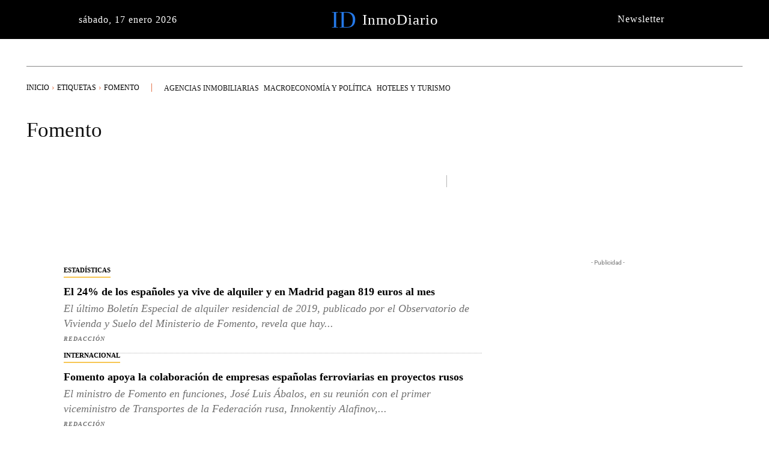

--- FILE ---
content_type: text/html; charset=UTF-8
request_url: https://inmodiario.com/tag/fomento/
body_size: 79892
content:
<!doctype html ><html lang="es"><head><script data-no-optimize="1">var litespeed_docref=sessionStorage.getItem("litespeed_docref");litespeed_docref&&(Object.defineProperty(document,"referrer",{get:function(){return litespeed_docref}}),sessionStorage.removeItem("litespeed_docref"));</script> <meta charset="UTF-8" /><title>Inmodiario | fomento</title><meta name="viewport" content="width=device-width, initial-scale=1.0"><link rel="pingback" href="https://inmodiario.com/xmlrpc.php" /><meta name='robots' content='noindex, follow' /> <script type="litespeed/javascript" data-src="https://www.google.com/recaptcha/api.js?render=6LcSqwcoAAAAAMg_hZFMNQTXKltm0n5qHEIfO1n_"></script> <meta name="description" content="Inmodiario | fomento" /><meta property="og:locale" content="es_ES" /><meta property="og:type" content="article" /><meta property="og:title" content="Inmodiario | fomento" /><meta property="og:description" content="Inmodiario | fomento" /><meta property="og:url" content="https://inmodiario.com/tag/fomento/" /><meta property="og:site_name" content="Inmodiario" /><meta property="og:image" content="https://inmodiario.com/wp-content/uploads/2023/09/imagen-twitter-inmodiario-900.jpg" /><meta property="og:image:width" content="900" /><meta property="og:image:height" content="600" /><meta property="og:image:type" content="image/jpeg" /><meta name="twitter:card" content="summary_large_image" /><meta name="twitter:site" content="@inmodiario" /> <script type="application/ld+json" class="yoast-schema-graph">{"@context":"https://schema.org","@graph":[{"@type":"CollectionPage","@id":"https://inmodiario.com/tag/fomento/","url":"https://inmodiario.com/tag/fomento/","name":"Inmodiario | fomento","isPartOf":{"@id":"https://inmodiario.com/#website"},"description":"Inmodiario | fomento","breadcrumb":{"@id":"https://inmodiario.com/tag/fomento/#breadcrumb"},"inLanguage":"es"},{"@type":"BreadcrumbList","@id":"https://inmodiario.com/tag/fomento/#breadcrumb","itemListElement":[{"@type":"ListItem","position":1,"name":"Portada","item":"https://inmodiario.com/"},{"@type":"ListItem","position":2,"name":"fomento"}]},{"@type":"WebSite","@id":"https://inmodiario.com/#website","url":"https://inmodiario.com/","name":"Inmodiario","description":"Actualidad Inmobiliaria, Noticias Inmobiliarias e Información sobre la Vivienda y el Mercado Inmobiliario","publisher":{"@id":"https://inmodiario.com/#organization"},"alternateName":"https://inmodiario.com/","potentialAction":[{"@type":"SearchAction","target":{"@type":"EntryPoint","urlTemplate":"https://inmodiario.com/?s={search_term_string}"},"query-input":{"@type":"PropertyValueSpecification","valueRequired":true,"valueName":"search_term_string"}}],"inLanguage":"es"},{"@type":"Organization","@id":"https://inmodiario.com/#organization","name":"InmoDiario","alternateName":"https://inmodiario.com/","url":"https://inmodiario.com/","logo":{"@type":"ImageObject","inLanguage":"es","@id":"https://inmodiario.com/#/schema/logo/image/","url":"https://inmodiario.com/wp-content/uploads/2023/09/logo-Pagina-InmoDirario.jpg","contentUrl":"https://inmodiario.com/wp-content/uploads/2023/09/logo-Pagina-InmoDirario.jpg","width":500,"height":500,"caption":"InmoDiario"},"image":{"@id":"https://inmodiario.com/#/schema/logo/image/"},"sameAs":["https://www.facebook.com/inmodiario/","https://x.com/inmodiario"]}]}</script> <link rel='dns-prefetch' href='//fonts.googleapis.com' /><link rel="alternate" type="application/rss+xml" title="Inmodiario &raquo; Feed" href="https://inmodiario.com/feed/" /><link rel="alternate" type="application/rss+xml" title="Inmodiario &raquo; Feed de los comentarios" href="https://inmodiario.com/comments/feed/" /><link rel="alternate" type="application/rss+xml" title="Inmodiario &raquo; Etiqueta fomento del feed" href="https://inmodiario.com/tag/fomento/feed/" /><style id='wp-img-auto-sizes-contain-inline-css' type='text/css'>img:is([sizes=auto i],[sizes^="auto," i]){contain-intrinsic-size:3000px 1500px}
/*# sourceURL=wp-img-auto-sizes-contain-inline-css */</style><style id="litespeed-ccss">:root{--wp--preset--aspect-ratio--square:1;--wp--preset--aspect-ratio--4-3:4/3;--wp--preset--aspect-ratio--3-4:3/4;--wp--preset--aspect-ratio--3-2:3/2;--wp--preset--aspect-ratio--2-3:2/3;--wp--preset--aspect-ratio--16-9:16/9;--wp--preset--aspect-ratio--9-16:9/16;--wp--preset--color--black:#000;--wp--preset--color--cyan-bluish-gray:#abb8c3;--wp--preset--color--white:#fff;--wp--preset--color--pale-pink:#f78da7;--wp--preset--color--vivid-red:#cf2e2e;--wp--preset--color--luminous-vivid-orange:#ff6900;--wp--preset--color--luminous-vivid-amber:#fcb900;--wp--preset--color--light-green-cyan:#7bdcb5;--wp--preset--color--vivid-green-cyan:#00d084;--wp--preset--color--pale-cyan-blue:#8ed1fc;--wp--preset--color--vivid-cyan-blue:#0693e3;--wp--preset--color--vivid-purple:#9b51e0;--wp--preset--gradient--vivid-cyan-blue-to-vivid-purple:linear-gradient(135deg,rgba(6,147,227,1) 0%,#9b51e0 100%);--wp--preset--gradient--light-green-cyan-to-vivid-green-cyan:linear-gradient(135deg,#7adcb4 0%,#00d082 100%);--wp--preset--gradient--luminous-vivid-amber-to-luminous-vivid-orange:linear-gradient(135deg,rgba(252,185,0,1) 0%,rgba(255,105,0,1) 100%);--wp--preset--gradient--luminous-vivid-orange-to-vivid-red:linear-gradient(135deg,rgba(255,105,0,1) 0%,#cf2e2e 100%);--wp--preset--gradient--very-light-gray-to-cyan-bluish-gray:linear-gradient(135deg,#eee 0%,#a9b8c3 100%);--wp--preset--gradient--cool-to-warm-spectrum:linear-gradient(135deg,#4aeadc 0%,#9778d1 20%,#cf2aba 40%,#ee2c82 60%,#fb6962 80%,#fef84c 100%);--wp--preset--gradient--blush-light-purple:linear-gradient(135deg,#ffceec 0%,#9896f0 100%);--wp--preset--gradient--blush-bordeaux:linear-gradient(135deg,#fecda5 0%,#fe2d2d 50%,#6b003e 100%);--wp--preset--gradient--luminous-dusk:linear-gradient(135deg,#ffcb70 0%,#c751c0 50%,#4158d0 100%);--wp--preset--gradient--pale-ocean:linear-gradient(135deg,#fff5cb 0%,#b6e3d4 50%,#33a7b5 100%);--wp--preset--gradient--electric-grass:linear-gradient(135deg,#caf880 0%,#71ce7e 100%);--wp--preset--gradient--midnight:linear-gradient(135deg,#020381 0%,#2874fc 100%);--wp--preset--font-size--small:11px;--wp--preset--font-size--medium:20px;--wp--preset--font-size--large:32px;--wp--preset--font-size--x-large:42px;--wp--preset--font-size--regular:15px;--wp--preset--font-size--larger:50px;--wp--preset--spacing--20:.44rem;--wp--preset--spacing--30:.67rem;--wp--preset--spacing--40:1rem;--wp--preset--spacing--50:1.5rem;--wp--preset--spacing--60:2.25rem;--wp--preset--spacing--70:3.38rem;--wp--preset--spacing--80:5.06rem;--wp--preset--shadow--natural:6px 6px 9px rgba(0,0,0,.2);--wp--preset--shadow--deep:12px 12px 50px rgba(0,0,0,.4);--wp--preset--shadow--sharp:6px 6px 0px rgba(0,0,0,.2);--wp--preset--shadow--outlined:6px 6px 0px -3px rgba(255,255,255,1),6px 6px rgba(0,0,0,1);--wp--preset--shadow--crisp:6px 6px 0px rgba(0,0,0,1)}.tdm-btn{display:inline-block;font-family:var(--td_default_google_font_2,'Roboto',sans-serif);text-align:center;position:relative}.tdm-btn .tdm-btn-text{vertical-align:middle}.tdm-btn-lg{font-size:15px;font-weight:500;line-height:52px;height:55px;padding:0 36px}@media (min-width:768px) and (max-width:1018px){.tdm-btn-lg{line-height:52px;height:52px;padding:0 34px}}@media (max-width:767px){.tdm-btn-lg{font-size:14px;line-height:50px;height:50px;padding:0 30px}}.tds-button1{background-color:var(--td_theme_color,#4db2ec);color:#fff;transform:translateZ(0);-webkit-transform:translateZ(0);-moz-transform:translateZ(0);-ms-transform:translateZ(0);-o-transform:translateZ(0)}.tds-button1:before{content:'';background-color:#222;width:100%;height:100%;left:0;top:0;position:absolute;z-index:-1;opacity:0}:root{--td_theme_color:#4db2ec;--td_grid_border_color:#ededed;--td_black:#222;--td_text_color:#111;--td_default_google_font_1:'Open Sans','Open Sans Regular',sans-serif;--td_default_google_font_2:'Roboto',sans-serif}html{font-family:sans-serif;-ms-text-size-adjust:100%;-webkit-text-size-adjust:100%}body{margin:0}details,summary{display:block}a{background-color:transparent}img{border:0}svg:not(:root){overflow:hidden}button,input{color:inherit;font:inherit;margin:0}button{overflow:visible}button{text-transform:none}button,html input[type=button]{-webkit-appearance:button}button::-moz-focus-inner,input::-moz-focus-inner{border:0;padding:0}input{line-height:normal}input[type=checkbox]{box-sizing:border-box;padding:0}*{-webkit-box-sizing:border-box;-moz-box-sizing:border-box;box-sizing:border-box}*:before,*:after{-webkit-box-sizing:border-box;-moz-box-sizing:border-box;box-sizing:border-box}img{max-width:100%;height:auto}.td-main-content-wrap{background-color:#fff}.tdc-row{width:1068px;margin-right:auto;margin-left:auto}.tdc-row:before,.tdc-row:after{display:table;content:'';line-height:0}.tdc-row:after{clear:both}.tdc-row[class*=stretch_row]>.td-pb-row>.td-element-style{width:100vw!important;left:50%!important;transform:translateX(-50%)!important}@media (max-width:767px){.td-pb-row>.td-element-style{width:100vw!important;left:50%!important;transform:translateX(-50%)!important}}.tdc-row.stretch_row_1200{width:auto!important;max-width:1240px}@media (min-width:768px) and (max-width:1018px){.tdc-row.stretch_row_1200>.td-pb-row{margin-right:0;margin-left:0}}@media (min-width:1141px){.tdc-row.stretch_row_1200{padding-left:24px;padding-right:24px}}@media (min-width:1019px) and (max-width:1140px){.tdc-row.stretch_row_1200{padding-left:20px;padding-right:20px}}.tdc-row.stretch_row_content{width:100%!important}.tdc-row.stretch_row_content_no_space{width:100%!important}.tdc-row.stretch_row_content_no_space>.td-pb-row{margin-left:0;margin-right:0}@media (max-width:767px){.tdc-row.td-stretch-content{padding-left:20px;padding-right:20px}}.td-pb-row{*zoom:1;margin-right:-24px;margin-left:-24px;position:relative}.td-pb-row:before,.td-pb-row:after{display:table;content:''}.td-pb-row:after{clear:both}.td-pb-row [class*=td-pb-span]{display:block;min-height:1px;float:left;padding-right:24px;padding-left:24px;position:relative}@media (min-width:1019px) and (max-width:1140px){.td-pb-row [class*=td-pb-span]{padding-right:20px;padding-left:20px}}@media (min-width:768px) and (max-width:1018px){.td-pb-row [class*=td-pb-span]{padding-right:14px;padding-left:14px}}@media (max-width:767px){.td-pb-row [class*=td-pb-span]{padding-right:0;padding-left:0;float:none;width:100%}}.td-pb-span4{width:33.33333333%}.td-pb-span5{width:41.66666667%}.td-pb-span7{width:58.33333333%}.td-pb-span8{width:66.66666667%}.td-pb-span12{width:100%}.wpb_row{margin-bottom:0}.vc_row .vc_column-inner{padding-left:0;padding-right:0}@media (min-width:1019px) and (max-width:1140px){.tdc-row{width:980px}.td-pb-row{margin-right:-20px;margin-left:-20px}}@media (min-width:768px) and (max-width:1018px){.tdc-row{width:740px}.td-pb-row{margin-right:-14px;margin-left:-14px}}@media (max-width:767px){.tdc-row{width:100%;padding-left:20px;padding-right:20px}.td-pb-row{width:100%;margin-left:0;margin-right:0}}@media (min-width:768px){.td-drop-down-search .td-search-form{margin:20px}}#td-outer-wrap{overflow:hidden}@media (max-width:767px){#td-outer-wrap{margin:auto;width:100%;-webkit-transform-origin:50% 200px 0;transform-origin:50% 200px 0}}.td-menu-background{background-repeat:var(--td_mobile_background_repeat,no-repeat);background-size:var(--td_mobile_background_size,cover);background-position:var(--td_mobile_background_size,center top);position:fixed;top:0;display:block;width:100%;height:113%;z-index:9999;visibility:hidden;transform:translate3d(-100%,0,0);-webkit-transform:translate3d(-100%,0,0)}.td-menu-background:before{content:'';width:100%;height:100%;position:absolute;top:0;left:0;opacity:.98;background:#313b45;background:-webkit-gradient(left top,left bottom,color-stop(0%,var(--td_mobile_gradient_one_mob,#313b45)),color-stop(100%,var(--td_mobile_gradient_two_mob,#3393b8)));background:linear-gradient(to bottom,var(--td_mobile_gradient_one_mob,#313b45) 0%,var(--td_mobile_gradient_two_mob,#3393b8) 100%);filter:progid:DXImageTransform.Microsoft.gradient(startColorstr='var(--td_mobile_gradient_one_mob, #313b45)',endColorstr='var(--td_mobile_gradient_two_mob, #3393b8)',GradientType=0)}#td-mobile-nav{padding:0;position:fixed;width:100%;height:calc(100% + 1px);top:0;z-index:9999;visibility:hidden;transform:translate3d(-99%,0,0);-webkit-transform:translate3d(-99%,0,0);left:-1%;font-family:-apple-system,".SFNSText-Regular","San Francisco","Roboto","Segoe UI","Helvetica Neue","Lucida Grande",sans-serif}#td-mobile-nav .td_display_err{text-align:center;color:var(--td_mobile_text_color,#fff);border:none;-webkit-box-shadow:0 0 8px rgba(0,0,0,.16);box-shadow:0 0 8px rgba(0,0,0,.16);margin:-9px -30px 24px;font-size:14px;border-radius:0;padding:12px;position:relative;background-color:rgba(255,255,255,.06);display:none}#td-mobile-nav input:invalid{box-shadow:none!important}#td-mobile-nav{height:1px;overflow:hidden}#td-mobile-nav .td-menu-socials{padding:0 65px 0 20px;overflow:hidden;height:60px}.td-mobile-close{position:absolute;right:1px;top:0;z-index:1000}.td-mobile-close .td-icon-close-mobile{height:70px;width:70px;line-height:70px;font-size:21px;color:var(--td_mobile_text_color,#fff);top:4px;position:relative}.td-mobile-content{padding:20px 20px 0}.td-mobile-container{padding-bottom:20px;position:relative}.td-mobile-content ul{list-style:none;margin:0;padding:0}.td-mobile-content li{float:none;margin-left:0;-webkit-touch-callout:none}.td-mobile-content li a{display:block;line-height:21px;font-size:21px;color:var(--td_mobile_text_color,#fff);margin-left:0;padding:12px 30px 12px 12px;font-weight:700}.td-mobile-container{opacity:1}#td-mobile-nav .td-login-animation{opacity:0;position:absolute;top:0;width:100%}#td-mobile-nav .td-login-animation .td-login-inputs{height:76px}.td-search-wrap-mob{padding:0;position:absolute;width:100%;height:auto;top:0;text-align:center;z-index:9999;visibility:hidden;color:var(--td_mobile_text_color,#fff);font-family:-apple-system,".SFNSText-Regular","San Francisco","Roboto","Segoe UI","Helvetica Neue","Lucida Grande",sans-serif}.td-search-wrap-mob .td-drop-down-search{opacity:0;visibility:hidden;-webkit-backface-visibility:hidden;position:relative}.td-search-wrap-mob #td-header-search-mob{color:var(--td_mobile_text_color,#fff);font-weight:700;font-size:26px;height:40px;line-height:36px;border:0;background:0 0;outline:0;margin:8px 0;padding:0;text-align:center}.td-search-wrap-mob .td-search-input{margin:0 5%;position:relative}.td-search-wrap-mob .td-search-input span{opacity:.8;font-size:12px}.td-search-wrap-mob .td-search-input:before,.td-search-wrap-mob .td-search-input:after{content:'';position:absolute;display:block;width:100%;height:1px;background-color:var(--td_mobile_text_color,#fff);bottom:0;left:0;opacity:.2}.td-search-wrap-mob .td-search-input:after{opacity:.8;transform:scaleX(0);-webkit-transform:scaleX(0)}.td-search-wrap-mob .td-search-form{margin-bottom:30px}.td-search-background{background-repeat:no-repeat;background-size:cover;background-position:center top;position:fixed;top:0;display:block;width:100%;height:113%;z-index:9999;transform:translate3d(100%,0,0);-webkit-transform:translate3d(100%,0,0);visibility:hidden}.td-search-background:before{content:'';width:100%;height:100%;position:absolute;top:0;left:0;opacity:.98;background:#313b45;background:-webkit-gradient(left top,left bottom,color-stop(0%,var(--td_mobile_gradient_one_mob,#313b45)),color-stop(100%,var(--td_mobile_gradient_two_mob,#3393b8)));background:linear-gradient(to bottom,var(--td_mobile_gradient_one_mob,#313b45) 0%,var(--td_mobile_gradient_two_mob,#3393b8) 100%);filter:progid:DXImageTransform.Microsoft.gradient(startColorstr='var(--td_mobile_gradient_one_mob, #313b45)',endColorstr='var(--td_mobile_gradient_two_mob, #3393b8)',GradientType=0)}.td-search-close{text-align:right;z-index:1000}.td-search-close .td-icon-close-mobile{height:70px;width:70px;line-height:70px;font-size:21px;color:var(--td_mobile_text_color,#fff);position:relative;top:4px;right:0}#td-mobile-nav label{position:absolute;top:26px;left:10px;font-size:17px;color:var(--td_mobile_text_color,#fff);opacity:.6}.td-login-inputs{position:relative}body{font-family:Verdana,BlinkMacSystemFont,-apple-system,"Segoe UI",Roboto,Oxygen,Ubuntu,Cantarell,"Open Sans","Helvetica Neue",sans-serif;font-size:14px;line-height:21px}p{margin-top:0;margin-bottom:21px}a{color:var(--td_theme_color,#4db2ec);text-decoration:none}ins{background:#fff;text-decoration:none}ul{padding:0}ul li{line-height:24px;margin-left:21px}h1,h3{font-family:var(--td_default_google_font_2,'Roboto',sans-serif);color:var(--td_text_color,#111);font-weight:400;margin:6px 0}h3>a{color:var(--td_text_color,#111)}h1{font-size:32px;line-height:40px;margin-top:33px;margin-bottom:23px}h3{font-size:22px;line-height:30px;margin-top:27px;margin-bottom:17px}input[type=text]{font-size:12px;line-height:21px;color:#444;border:1px solid #e1e1e1;width:100%;max-width:100%;height:34px;padding:3px 9px}@media (max-width:767px){input[type=text]{font-size:16px}}input[type=password]{width:100%;position:relative;top:0;display:inline-table;vertical-align:middle;font-size:12px;line-height:21px;color:#444;border:1px solid #ccc;max-width:100%;height:34px;padding:3px 9px;margin-bottom:10px}@media (max-width:767px){input[type=password]{font-size:16px}}.screen-reader-text{clip:rect(1px,1px,1px,1px);height:1px;overflow:hidden;position:absolute!important;width:1px}.td_module_wrap{position:relative;padding-bottom:35px}.td_module_wrap .entry-title{font-size:21px;line-height:25px;margin:0 0 6px}.entry-title{word-wrap:break-word}.td-module-meta-info{font-family:var(--td_default_google_font_1,'Open Sans','Open Sans Regular',sans-serif);font-size:11px;margin-bottom:7px;line-height:1;min-height:17px}.td-post-author-name{font-weight:700;display:inline-block;position:relative;top:2px}.td-post-author-name a{color:#000}.td-post-author-name span{color:#ccc;margin:0 2px;font-weight:400}.td-excerpt{font-size:13px;color:#767676;font-family:var(--td_default_google_font_1,'Open Sans','Open Sans Regular',sans-serif);word-wrap:break-word;overflow-wrap:anywhere;margin-top:9px}.td-post-category{font-family:var(--td_default_google_font_1,'Open Sans','Open Sans Regular',sans-serif);font-size:10px;font-weight:600;line-height:1;background-color:var(--td_black,#222);color:#fff;margin-right:5px;padding:3px 6px 4px;display:block;vertical-align:top}.td-module-meta-info .td-post-category{display:inline-block}.td-main-content-wrap{padding-bottom:40px}@media (max-width:767px){.td-main-content-wrap{padding-bottom:26px}}.td-pb-span4 .wpb_wrapper{perspective:unset!important}[class^=td-icon-]:before,[class*=" td-icon-"]:before{font-family:'newspaper';speak:none;font-style:normal;font-weight:400;font-variant:normal;text-transform:none;line-height:1;text-align:center;-webkit-font-smoothing:antialiased;-moz-osx-font-smoothing:grayscale}[class*=td-icon-]{line-height:1;text-align:center;display:inline-block}.td-icon-down:before{content:'\e801'}.td-icon-right:before{content:'\e803'}.td-icon-right-arrow:before{content:'\e808'}.td-icon-menu-up:before{content:'\e809'}.td-icon-search:before{content:'\e80a'}.td-icon-read-down:before{content:'\e83d'}.td-icon-close-mobile:before{content:'\e900'}@media (max-width:767px){.td-header-desktop-wrap{display:none}}@media (min-width:767px){.td-header-mobile-wrap{display:none}}.tdc_zone{margin:0}.td-main-content-wrap .tdc_zone{z-index:0}.td-header-template-wrap{z-index:100}.td-header-desktop-wrap{width:100%}.td-header-desktop-sticky-wrap,.td-header-mobile-sticky-wrap{position:fixed;top:0;width:100%;z-index:999;visibility:hidden;opacity:0}#td-mobile-nav .td-menu-login-section{list-style:none;position:relative;margin-top:20px}#td-mobile-nav .td-menu-login-section a{color:var(--td_mobile_text_color,#fff)}#td-mobile-nav .td-guest-wrap{height:40px;text-align:center}#td-mobile-nav .td-guest-wrap .td-menu-login{display:inline-block;font-size:20px;font-weight:700;color:#fff;vertical-align:middle}#td-mobile-nav .td-register-section{position:absolute;top:0;color:var(--td_mobile_text_color,#fff);width:100%;z-index:-1}#td-mobile-nav .td-register-section a{color:var(--td_mobile_text_color,#fff)}#td-mobile-nav .td-register-section .td-icon-read-down{font-size:23px;transform:rotate(90deg);-webkit-transform:rotate(90deg);line-height:74px;width:74px}#td-mobile-nav .td-register-section .td-login-input{color:var(--td_mobile_text_color,#fff);font-weight:400;font-size:17px;height:40px;line-height:40px;border:0;background:0 0;outline:0;margin:18px 0;position:relative;border-bottom:1px solid var(--td_mobile_text_color,rgba(255,255,255,.2));border-radius:0;box-shadow:none}#td-mobile-nav .td-register-section .td-login-form-wrap{padding:0 30px}#td-mobile-nav .td-register-section .td-login-button{display:block;text-align:center;width:100%;text-transform:uppercase;line-height:50px;color:var(--td_mobile_button_color_mob,#000);border:none;-webkit-box-shadow:0 0 8px rgba(0,0,0,.36);box-shadow:0 0 8px rgba(0,0,0,.36);margin:17px 0 15px;font-size:17px;border-radius:0;background-color:var(--td_mobile_button_background_mob,#fff);opacity:.8;text-shadow:none}#td-mobile-nav .td-register-section .td-login-info-text{text-align:center;margin-bottom:20px}#td-mobile-nav .td-login-title{position:absolute;top:0;padding:0 50px;text-align:center;line-height:74px;text-transform:uppercase;width:100%;font-size:17px;height:74px;overflow:hidden;z-index:-1}#td-mobile-nav .td-login-panel-title{text-align:center;font-size:16px;padding:30px 10px}#td-mobile-nav .td-login-panel-title span{display:inline-block;font-size:28px;font-weight:700;width:100%;margin-bottom:10px}.td_block_wrap{margin-bottom:48px;position:relative;clear:both}@media (max-width:767px){.td_block_wrap{margin-bottom:32px}}.td-block-title-wrap{position:relative}.td-fix-index{transform:translateZ(0);-webkit-transform:translateZ(0)}.td_with_ajax_pagination{transform:translate3d(0,0,0);-webkit-transform:translate3d(0,0,0);overflow:hidden}.tdb-template .td-main-content-wrap{padding-bottom:0}button::-moz-focus-inner{padding:0;border:0}#login_pass-mob{display:none!important}.td-adspot-title{color:#767676;font-size:10px;text-align:center;display:block;font-family:Verdana,BlinkMacSystemFont,-apple-system,"Segoe UI",Roboto,Oxygen,Ubuntu,Cantarell,"Open Sans","Helvetica Neue",sans-serif;line-height:21px}.td-a-rec-id-custom-spot{margin-bottom:0;text-align:center}.td-container-wrap{background-color:var(--td_container_transparent,#fff);margin-left:auto;margin-right:auto}.td-scroll-up{position:fixed;bottom:4px;right:5px;z-index:9999}.td-scroll-up[data-style=style1]{display:none;width:40px;height:40px;background-color:var(--td_theme_color,#4db2ec);transform:translate3d(0,70px,0)}.td-scroll-up[data-style=style1] .td-icon-menu-up{position:relative;color:#fff;font-size:20px;display:block;text-align:center;width:40px;top:7px}.wpb_button{display:inline-block;font-family:var(--td_default_google_font_1,'Open Sans','Open Sans Regular',sans-serif);font-weight:600;line-height:24px;text-shadow:none;border:none;border-radius:0;margin-bottom:21px}.td-element-style{position:absolute;z-index:0;width:100%;height:100%;top:0;bottom:0;left:0;right:0;overflow:hidden}.td-element-style-before{opacity:0}.cmplz-hidden{display:none!important}:root{--dreamland-brown:#82674b;--dreamland-black:#000;--dreamland-white:#fff;--dreamland-blue:#0024a4;--dreamland-important:rgba(130,41,0,.09);--dreamland-hover:rgba(255,255,255,.67);--metro-blue:#2579e8;--metro-blue-acc:#509cff;--metro-red:#e83030;--metro-exclusive:#1dca95;--amsonia-primary-color:#366bd9;--amsonia-accent-color:#6d9af8;--amsonia-dark:#060e2f;--amsonia-white:#fff;--amsonia-off-white:#eaecf8;--amsonia-gray:#9191a1;--amsonia-dark-blue:#354792;--today-news-dark-bg:#000;--today-news-accent:#ce0000;--today-news-white:#fff;--today-news-white-transparent:rgba(255,255,255,.75);--today-news-white-transparent2:rgba(255,255,255,.1);--today-news-dark-gray:#222;--today-news-light-gray:#d8d8d8}:root{--global-font-1:Georgia,Times,"Times New Roman",serif}.hustle-ui.module_id_4 .hustle-popup-content{max-width:800px}.hustle-ui.module_id_4{padding-right:15px;padding-left:15px}.hustle-ui.module_id_4 .hustle-popup-content .hustle-info{padding-top:0;padding-bottom:0}@media screen and (min-width:783px){.hustle-ui:not(.hustle-size--small).module_id_4{padding-right:15px;padding-left:15px}.hustle-ui:not(.hustle-size--small).module_id_4 .hustle-popup-content .hustle-info{padding-top:0;padding-bottom:0}}.hustle-ui.module_id_4 .hustle-layout{margin:0;padding:0;border-width:0;border-style:solid;border-color:rgba(0,0,0,0);border-radius:0;overflow:hidden;background-color:#fff;-moz-box-shadow:0px 0px 0px 0px rgba(0,0,0,0);-webkit-box-shadow:0px 0px 0px 0px rgba(0,0,0,0);box-shadow:0px 0px 0px 0px rgba(0,0,0,0)}@media screen and (min-width:783px){.hustle-ui:not(.hustle-size--small).module_id_4 .hustle-layout{margin:0;padding:0;border-width:0;border-style:solid;border-radius:0;-moz-box-shadow:0px 0px 0px 0px rgba(0,0,0,0);-webkit-box-shadow:0px 0px 0px 0px rgba(0,0,0,0);box-shadow:0px 0px 0px 0px rgba(0,0,0,0)}}.hustle-ui.module_id_4 .hustle-main-wrapper{position:relative;padding:32px 0 0}@media screen and (min-width:783px){.hustle-ui:not(.hustle-size--small).module_id_4 .hustle-main-wrapper{padding:32px 0 0}}.hustle-ui.module_id_4 .hustle-layout .hustle-image{background-color:#fcf7ed}.hustle-ui.module_id_4 .hustle-layout .hustle-image{height:275px;overflow:hidden}@media screen and (min-width:783px){.hustle-ui:not(.hustle-size--small).module_id_4 .hustle-layout .hustle-image{max-width:50%;height:auto;min-height:0;-webkit-box-flex:0;-ms-flex:0 0 50%;flex:0 0 50%}}.hustle-ui.module_id_4 .hustle-layout .hustle-image img{width:100%;max-width:unset;height:100%;display:block;position:absolute;object-fit:cover;-ms-interpolation-mode:bicubic}@media all and (-ms-high-contrast:none),(-ms-high-contrast:active){.hustle-ui.module_id_4 .hustle-layout .hustle-image img{width:auto;max-width:unset;height:auto;max-height:unset}}@media screen and (min-width:783px){.hustle-ui:not(.hustle-size--small).module_id_4 .hustle-layout .hustle-image img{width:100%;max-width:unset;height:100%;display:block;position:absolute;object-fit:cover;-ms-interpolation-mode:bicubic}}@media all and (min-width:783px) and (-ms-high-contrast:none),(-ms-high-contrast:active){.hustle-ui:not(.hustle-size--small).module_id_4 .hustle-layout .hustle-image img{width:auto;max-width:unset;height:auto;max-height:unset}}.hustle-ui.module_id_4 .hustle-layout .hustle-image img{object-position:center center;-o-object-position:center center}@media all and (-ms-high-contrast:none),(-ms-high-contrast:active){.hustle-ui.module_id_4 .hustle-layout .hustle-image img{left:50%}}@media all and (-ms-high-contrast:none),(-ms-high-contrast:active){.hustle-ui.module_id_4 .hustle-layout .hustle-image img{transform:translate(-50%,-50%);-ms-transform:translate(-50%,-50%);-webkit-transform:translate(-50%,-50%)}}@media all and (-ms-high-contrast:none),(-ms-high-contrast:active){.hustle-ui.module_id_4 .hustle-layout .hustle-image img{top:50%}}@media all and (-ms-high-contrast:none),(-ms-high-contrast:active){.hustle-ui.module_id_4 .hustle-layout .hustle-image img{transform:translate(-50%,-50%);-ms-transform:translate(-50%,-50%);-webkit-transform:translate(-50%,-50%)}}@media screen and (min-width:783px){.hustle-ui:not(.hustle-size--small).module_id_4 .hustle-layout .hustle-image img{object-position:center center;-o-object-position:center center}}@media all and (min-width:783px) and (-ms-high-contrast:none),(-ms-high-contrast:active){.hustle-ui:not(.hustle-size--small).module_id_4 .hustle-layout .hustle-image img{left:50%;right:auto}}@media all and (min-width:783px) and (-ms-high-contrast:none),(-ms-high-contrast:active){.hustle-ui:not(.hustle-size--small).module_id_4 .hustle-layout .hustle-image img{transform:translate(-50%,-50%);-ms-transform:translate(-50%,-50%);-webkit-transform:translate(-50%,-50%)}}@media all and (min-width:783px) and (-ms-high-contrast:none),(-ms-high-contrast:active){.hustle-ui:not(.hustle-size--small).module_id_4 .hustle-layout .hustle-image img{top:50%;bottom:auto}}@media all and (min-width:783px) and (-ms-high-contrast:none),(-ms-high-contrast:active){.hustle-ui:not(.hustle-size--small).module_id_4 .hustle-layout .hustle-image img{transform:translate(-50%,-50%);-ms-transform:translate(-50%,-50%);-webkit-transform:translate(-50%,-50%)}}.hustle-ui.module_id_4 .hustle-layout .hustle-content{margin:0;padding:50px 40px 15px;border-width:0;border-style:solid;border-radius:0;border-color:#d92d31;background-color:rgba(0,0,0,0);-moz-box-shadow:0px 0px 0px 0px rgba(0,0,0,0);-webkit-box-shadow:0px 0px 0px 0px rgba(0,0,0,0);box-shadow:0px 0px 0px 0px rgba(0,0,0,0)}.hustle-ui.module_id_4 .hustle-layout .hustle-content .hustle-content-wrap{padding:50px 0 15px}@media screen and (min-width:783px){.hustle-ui:not(.hustle-size--small).module_id_4 .hustle-layout .hustle-content{margin:30px;padding:78px 30px;border-width:1px;border-style:dashed;border-radius:0;-moz-box-shadow:0px 0px 0px 0px rgba(0,0,0,0);-webkit-box-shadow:0px 0px 0px 0px rgba(0,0,0,0);box-shadow:0px 0px 0px 0px rgba(0,0,0,0)}.hustle-ui:not(.hustle-size--small).module_id_4 .hustle-layout .hustle-content .hustle-content-wrap{padding:78px 0}}.hustle-ui.module_id_4 .hustle-layout .hustle-title{display:block;margin:0;padding:0;border-width:0;border-style:solid;border-color:rgba(0,0,0,0);border-radius:0;background-color:rgba(0,0,0,0);box-shadow:0px 0px 0px 0px rgba(0,0,0,0);-moz-box-shadow:0px 0px 0px 0px rgba(0,0,0,0);-webkit-box-shadow:0px 0px 0px 0px rgba(0,0,0,0);color:#d92c30;font:700 43px/54px Roboto Slab;font-style:normal;letter-spacing:-1px;text-transform:none;text-decoration:none;text-align:left}@media screen and (min-width:783px){.hustle-ui:not(.hustle-size--small).module_id_4 .hustle-layout .hustle-title{margin:0;padding:0;border-width:0;border-style:solid;border-radius:0;box-shadow:0px 0px 0px 0px rgba(0,0,0,0);-moz-box-shadow:0px 0px 0px 0px rgba(0,0,0,0);-webkit-box-shadow:0px 0px 0px 0px rgba(0,0,0,0);font:700 43px/54px Roboto Slab;font-style:normal;letter-spacing:-1px;text-transform:none;text-decoration:none;text-align:left}}.hustle-ui.module_id_4 .hustle-layout .hustle-group-content{margin:20px 0 0;padding:0;border-color:rgba(0,0,0,0);border-width:0;border-style:solid;color:#d92c30}@media screen and (min-width:783px){.hustle-ui:not(.hustle-size--small).module_id_4 .hustle-layout .hustle-group-content{margin:20px 0 0;padding:0;border-width:0;border-style:solid}}.hustle-ui.module_id_4 .hustle-layout .hustle-group-content{color:#d92c30;font-size:16px;line-height:26px;font-family:Roboto}@media screen and (min-width:783px){.hustle-ui:not(.hustle-size--small).module_id_4 .hustle-layout .hustle-group-content{font-size:16px;line-height:26px}}.hustle-ui.module_id_4 .hustle-layout .hustle-group-content p:not([class*=forminator-]){margin:0 0 10px;color:#d92c30;font:normal 16px/26px Roboto;font-style:normal;letter-spacing:-.25px;text-transform:none;text-decoration:none}.hustle-ui.module_id_4 .hustle-layout .hustle-group-content p:not([class*=forminator-]):last-child{margin-bottom:0}@media screen and (min-width:783px){.hustle-ui:not(.hustle-size--small).module_id_4 .hustle-layout .hustle-group-content p:not([class*=forminator-]){margin:0 0 10px;font:normal 16px/26px Roboto;font-style:normal;letter-spacing:-.25px;text-transform:none;text-decoration:none}.hustle-ui:not(.hustle-size--small).module_id_4 .hustle-layout .hustle-group-content p:not([class*=forminator-]):last-child{margin-bottom:0}}.hustle-ui.module_id_4 .hustle-layout .hustle-cta-container{margin:30px 0 25px;padding:0;border-color:rgba(0,0,0,0);border-width:0;border-style:solid}@media screen and (min-width:783px){.hustle-ui:not(.hustle-size--small).module_id_4 .hustle-layout .hustle-cta-container{margin:20px 0 0;padding:0;border-width:0;border-style:solid}}.hustle-ui.module_id_4 .hustle-layout p.hustle-cta-helper-text{font-size:15px;line-height:26px;font-weight:400;font-style:normal;letter-spacing:-.25px;text-transform:none;text-decoration:none;text-align:left}@media screen and (min-width:783px){.hustle-ui:not(.hustle-size--small).module_id_4 .hustle-layout p.hustle-cta-helper-text{font-size:15px;line-height:26px;font-weight:400;font-style:normal;letter-spacing:-.25px;text-transform:none;text-decoration:none;text-align:left}}.hustle-ui.module_id_4 .hustle-layout a.hustle-button-cta{margin:0;padding:11px 41px;border-width:0;border-style:solid;border-color:#d92c30;border-radius:0;background-color:#d92c30;-moz-box-shadow:0px 0px 0px 0px rgba(0,0,0,0);-webkit-box-shadow:0px 0px 0px 0px rgba(0,0,0,0);box-shadow:0px 0px 0px 0px rgba(0,0,0,0);color:#fff;font:500 14px/22px Roboto;font-style:normal;letter-spacing:.5px;text-transform:none;text-decoration:none;text-align:center}@media screen and (min-width:783px){.hustle-ui:not(.hustle-size--small).module_id_4 .hustle-layout a.hustle-button-cta{padding:11px 41px;border-width:0;border-style:solid;border-radius:0;box-shadow:0px 0px 0px 0px rgba(0,0,0,0);-moz-box-shadow:0px 0px 0px 0px rgba(0,0,0,0);-webkit-box-shadow:0px 0px 0px 0px rgba(0,0,0,0);font:500 14px/22px Roboto;font-style:normal;letter-spacing:.5px;text-transform:none;text-decoration:none;text-align:center}}.hustle-ui.module_id_4 .hustle-layout .hustle-cta-container{display:flex;flex-direction:column}.hustle-ui.module_id_4 .hustle-layout .hustle-cta-container .hustle-button-cta{width:100%;display:block}@media screen and (min-width:783px){.hustle-ui:not(.hustle-size--small).module_id_4 .hustle-layout .hustle-cta-container{display:flex;flex-direction:column}}@media screen and (min-width:783px){.hustle-ui:not(.hustle-size--small).module_id_4 .hustle-layout .hustle-cta-container .hustle-button-cta{width:100%;display:block}}button.hustle-button-close .hustle-icon-close:before{font-size:inherit}.hustle-ui.module_id_4 button.hustle-button-close{color:#fff;background:0 0;border-radius:0;position:absolute;z-index:1;display:block;width:32px;height:32px;right:0;left:auto;top:0;bottom:auto;transform:unset}.hustle-ui.module_id_4 button.hustle-button-close .hustle-icon-close{font-size:12px}@media screen and (min-width:783px){.hustle-ui:not(.hustle-size--small).module_id_4 button.hustle-button-close .hustle-icon-close{font-size:12px}.hustle-ui:not(.hustle-size--small).module_id_4 button.hustle-button-close{background:0 0;border-radius:0;display:block;width:32px;height:32px;right:0;left:auto;top:0;bottom:auto;transform:unset}}.hustle-ui.module_id_4 .hustle-popup-mask{background-color:rgba(0,0,0,.75)}.td-mobile-content .td-mobile-main-menu>li>a{font-family:Coustard;font-size:20px;line-height:20px;font-weight:900}#td-mobile-nav,.td-search-wrap-mob{font-family:Literata}:root{--td_excl_label:'EXCLUSIVO';--td_theme_color:#000;--td_slider_text:rgba(0,0,0,.7);--td_container_transparent:transparent;--td_mobile_gradient_one_mob:#000;--td_mobile_gradient_two_mob:#000;--td_mobile_text_active_color:#e5764e;--td_mobile_button_background_mob:#e8e8e8;--td_login_button_background:#e8e8e8;--td_login_hover_background:#000;--td_login_hover_color:#fff;--td_login_gradient_one:#000;--td_login_gradient_two:#000}.tdi_2{min-height:0}.tdi_2>.td-element-style:after{content:''!important;width:100%!important;height:100%!important;position:absolute!important;top:0!important;left:0!important;z-index:0!important;display:block!important;background-color:#ffffff!important}.td-header-mobile-wrap{position:relative;width:100%}@media (max-width:767px){.tdi_2{border-color:#eaeaea!important;border-style:solid!important;border-width:0 0 1px 0!important}}.tdi_4{min-height:0}.tdi_4{display:flex;flex-direction:row;flex-wrap:nowrap;justify-content:flex-start;align-items:center}.tdi_4:before,.tdi_4:after{display:none}@media (min-width:768px){.tdi_4{margin-left:0;margin-right:0}.tdi_4>.vc_column{padding-left:0;padding-right:0}}.tdi_4{position:relative}.tdi_4 .td_block_wrap{text-align:left}@media (max-width:767px){.tdi_4{position:relative}}.tdi_3_rand_style>.td-element-style-before{content:''!important;width:100%!important;height:100%!important;position:absolute!important;top:0!important;left:0!important;display:block!important;z-index:0!important;border-color:rgba(255,255,255,.16)!important;background-position:center center!important;opacity:.3!important;border-style:solid!important;border-width:0!important;background-size:cover!important}@media (max-width:767px){.tdi_3_rand_style>.td-element-style-before{content:''!important;width:100%!important;height:100%!important;position:absolute!important;top:0!important;left:0!important;display:block!important;z-index:0!important;background-image:none!important}}.tdi_3_rand_style{background-color:#000000!important}.tdi_6{vertical-align:baseline}.tdi_6>.wpb_wrapper{display:block}.tdi_6>.wpb_wrapper{width:auto;height:auto}@media (max-width:767px){.tdi_6>.wpb_wrapper{display:flex;flex-direction:row;flex-wrap:nowrap;justify-content:center;align-items:flex-start}.tdi_6>.wpb_wrapper{width:100%;height:100%}}.tdi_6{width:64%!important;justify-content:center!important;text-align:center!important}@media (min-width:1019px) and (max-width:1140px){.tdi_6{width:72%!important}}@media (min-width:768px) and (max-width:1018px){.tdi_6{width:78%!important}}@media (max-width:767px){.tdi_6{width:15%!important}}.tdb-header-align{vertical-align:middle}.tdb_mobile_menu{margin-bottom:0;clear:none}.tdb_mobile_menu svg{height:auto}.tdb_mobile_menu svg,.tdb_mobile_menu svg *{fill:var(--td_theme_color,#4db2ec)}.tdi_7 .tdb-mobile-menu-button svg{width:27px}.tdi_7 .tdb-mobile-menu-button .tdb-mobile-menu-icon-svg{width:54px;height:54px}.tdi_7 .tdb-mobile-menu-button{color:#fff}.tdi_7 .tdb-mobile-menu-button svg,.tdi_7 .tdb-mobile-menu-button svg *{fill:#fff}.tdi_9{vertical-align:baseline}.tdi_9>.wpb_wrapper{display:block}.tdi_9>.wpb_wrapper{width:auto;height:auto}@media (max-width:767px){.tdi_9>.wpb_wrapper{display:flex;flex-direction:row;flex-wrap:nowrap;justify-content:center;align-items:flex-start}.tdi_9>.wpb_wrapper{width:100%;height:100%}}.tdi_9{width:18%!important}@media (min-width:1019px) and (max-width:1140px){.tdi_9{width:20%!important}}@media (min-width:768px) and (max-width:1018px){.tdi_9{width:6%!important}}@media (max-width:767px){.tdi_9{width:70%!important}}@media (max-width:767px){.tdi_10{padding-top:4px!important;padding-left:14px!important}}.tdb_header_logo{margin-bottom:0;clear:none}.tdb_header_logo .tdb-logo-a{display:flex;align-items:flex-start}.tdb_header_logo .tdb-logo-text-wrap{display:flex}.tdb_header_logo .tdb-logo-text-title{background-size:cover;background-position:center center;font-size:75px;font-family:serif;line-height:1.1;color:#222;white-space:nowrap}.tdb_header_logo .tdb-logo-text-tagline{margin-top:2px;font-size:12px;font-family:serif;letter-spacing:1.8px;line-height:1;color:#767676}.tdi_10 .tdb-logo-a{flex-direction:row;align-items:flex-start;justify-content:flex-start}.tdi_10 .tdb-logo-text-tagline{margin-top:0;margin-left:10px;color:#fff;font-family:Paytone One!important;font-size:25px!important;line-height:1.2!important;font-weight:500!important;letter-spacing:1px!important}.tdi_10 .tdb-logo-text-title{display:block;color:var(--metro-blue);font-family:Limelight!important;font-size:54px!important;line-height:1!important;font-weight:400!important}.tdi_10 .tdb-logo-text-wrap{flex-direction:row;align-items:baseline;align-items:flex-start}@media (max-width:767px){.tdb_header_logo .tdb-logo-text-title{font-size:36px}}@media (max-width:767px){.tdb_header_logo .tdb-logo-text-tagline{font-size:11px}}@media (min-width:1019px) and (max-width:1140px){.tdi_10 .tdb-logo-text-tagline{margin-top:0;margin-left:8px;font-size:18px!important}.tdi_10 .tdb-logo-text-title{font-size:50px!important}}@media (min-width:768px) and (max-width:1018px){.tdi_10 .tdb-logo-text-tagline{margin-top:0;margin-left:4px;display:none;font-size:11px!important}.tdi_10 .tdb-logo-text-title{font-size:38px!important}}@media (max-width:767px){.tdi_10 .tdb-logo-text-tagline{margin-top:0;margin-left:5px;font-size:20px!important}.tdi_10 .tdb-logo-text-title{font-size:25px!important;font-weight:700!important}}.tdi_12{vertical-align:baseline}.tdi_12>.wpb_wrapper{display:block}.tdi_12>.wpb_wrapper{width:auto;height:auto}@media (max-width:767px){.tdi_12>.wpb_wrapper{display:flex;flex-direction:row;flex-wrap:nowrap;justify-content:center;align-items:flex-start}.tdi_12>.wpb_wrapper{width:100%;height:100%}}.tdi_12{width:18%!important}@media (min-width:1019px) and (max-width:1140px){.tdi_12{width:14%!important}}@media (min-width:768px) and (max-width:1018px){.tdi_12{width:16%!important}}@media (max-width:767px){.tdi_12{width:15%!important}}.tdb_mobile_search{margin-bottom:0;clear:none}.tdb_mobile_search svg{height:auto}.tdb_mobile_search svg,.tdb_mobile_search svg *{fill:var(--td_theme_color,#4db2ec)}.tdi_13 .tdb-header-search-button-mob svg{width:22px}.tdi_13 .tdb-header-search-button-mob .tdb-mobile-search-icon-svg{width:55px;height:55px;display:flex;justify-content:center}.tdi_13 .tdb-header-search-button-mob{color:#fff}.tdi_13 .tdb-header-search-button-mob svg,.tdi_13 .tdb-header-search-button-mob svg *{fill:#fff}.tdi_15{min-height:0}.tdi_15>.td-element-style:after{content:''!important;width:100%!important;height:100%!important;position:absolute!important;top:0!important;left:0!important;z-index:0!important;display:block!important;background-color:#ffffff!important}@media (max-width:767px){.td-header-mobile-sticky-wrap{transform:translateY(-120%);-webkit-transform:translateY(-120%);-moz-transform:translateY(-120%);-ms-transform:translateY(-120%);-o-transform:translateY(-120%)}}@media (max-width:767px){.tdi_15{border-color:#eaeaea!important;border-style:solid!important;border-width:0 0 1px 0!important}}.tdi_17{min-height:0}.tdi_17{display:flex;flex-direction:row;flex-wrap:nowrap;justify-content:flex-start;align-items:center}.tdi_17:before,.tdi_17:after{display:none}@media (min-width:768px){.tdi_17{margin-left:0;margin-right:0}.tdi_17>.vc_column{padding-left:0;padding-right:0}}.tdi_17{position:relative}.tdi_17 .td_block_wrap{text-align:left}@media (max-width:767px){.tdi_17{position:relative}}.tdi_16_rand_style>.td-element-style-before{content:''!important;width:100%!important;height:100%!important;position:absolute!important;top:0!important;left:0!important;display:block!important;z-index:0!important;border-color:rgba(255,255,255,.16)!important;background-position:center center!important;opacity:.3!important;border-style:solid!important;border-width:0!important;background-size:cover!important}@media (max-width:767px){.tdi_16_rand_style>.td-element-style-before{content:''!important;width:100%!important;height:100%!important;position:absolute!important;top:0!important;left:0!important;display:block!important;z-index:0!important;background-image:none!important}}.tdi_16_rand_style{background-color:#000000!important}.tdi_19{vertical-align:baseline}.tdi_19>.wpb_wrapper{display:block}.tdi_19>.wpb_wrapper{width:auto;height:auto}@media (max-width:767px){.tdi_19>.wpb_wrapper{display:flex;flex-direction:row;flex-wrap:nowrap;justify-content:center;align-items:flex-start}.tdi_19>.wpb_wrapper{width:100%;height:100%}}.tdi_19{width:64%!important;justify-content:center!important;text-align:center!important}@media (min-width:1019px) and (max-width:1140px){.tdi_19{width:72%!important}}@media (min-width:768px) and (max-width:1018px){.tdi_19{width:78%!important}}@media (max-width:767px){.tdi_19{width:15%!important}}.tdi_20 .tdb-mobile-menu-button svg{width:27px}.tdi_20 .tdb-mobile-menu-button .tdb-mobile-menu-icon-svg{width:54px;height:54px}.tdi_20 .tdb-mobile-menu-button{color:#fff}.tdi_20 .tdb-mobile-menu-button svg,.tdi_20 .tdb-mobile-menu-button svg *{fill:#fff}.tdi_22{vertical-align:baseline}.tdi_22>.wpb_wrapper{display:block}.tdi_22>.wpb_wrapper{width:auto;height:auto}@media (max-width:767px){.tdi_22>.wpb_wrapper{display:flex;flex-direction:row;flex-wrap:nowrap;justify-content:center;align-items:flex-start}.tdi_22>.wpb_wrapper{width:100%;height:100%}}.tdi_22{width:18%!important}@media (min-width:1019px) and (max-width:1140px){.tdi_22{width:20%!important}}@media (min-width:768px) and (max-width:1018px){.tdi_22{width:6%!important}}@media (max-width:767px){.tdi_22{width:70%!important}}@media (max-width:767px){.tdi_23{padding-top:4px!important;padding-left:14px!important}}.tdi_23 .tdb-logo-a{flex-direction:row;align-items:flex-start;justify-content:flex-start}.tdi_23 .tdb-logo-text-tagline{margin-top:0;margin-left:10px;color:#fff;font-family:Paytone One!important;font-size:25px!important;line-height:1.2!important;font-weight:500!important;letter-spacing:1px!important}.tdi_23 .tdb-logo-text-title{display:block;color:var(--metro-blue);font-family:Limelight!important;font-size:54px!important;line-height:1!important;font-weight:400!important}.tdi_23 .tdb-logo-text-wrap{flex-direction:row;align-items:baseline;align-items:flex-start}@media (min-width:1019px) and (max-width:1140px){.tdi_23 .tdb-logo-text-tagline{margin-top:0;margin-left:8px;font-size:18px!important}.tdi_23 .tdb-logo-text-title{font-size:50px!important}}@media (min-width:768px) and (max-width:1018px){.tdi_23 .tdb-logo-text-tagline{margin-top:0;margin-left:4px;display:none;font-size:11px!important}.tdi_23 .tdb-logo-text-title{font-size:38px!important}}@media (max-width:767px){.tdi_23 .tdb-logo-text-tagline{margin-top:0;margin-left:5px;font-size:20px!important}.tdi_23 .tdb-logo-text-title{font-size:25px!important;font-weight:700!important}}.tdi_25{vertical-align:baseline}.tdi_25>.wpb_wrapper{display:block}.tdi_25>.wpb_wrapper{width:auto;height:auto}@media (max-width:767px){.tdi_25>.wpb_wrapper{display:flex;flex-direction:row;flex-wrap:nowrap;justify-content:center;align-items:flex-start}.tdi_25>.wpb_wrapper{width:100%;height:100%}}.tdi_25{width:18%!important}@media (min-width:1019px) and (max-width:1140px){.tdi_25{width:14%!important}}@media (min-width:768px) and (max-width:1018px){.tdi_25{width:16%!important}}@media (max-width:767px){.tdi_25{width:15%!important}}.tdi_26 .tdb-header-search-button-mob svg{width:22px}.tdi_26 .tdb-header-search-button-mob .tdb-mobile-search-icon-svg{width:55px;height:55px;display:flex;justify-content:center}.tdi_26 .tdb-header-search-button-mob{color:#fff}.tdi_26 .tdb-header-search-button-mob svg,.tdi_26 .tdb-header-search-button-mob svg *{fill:#fff}.tdi_28{min-height:0}.td-header-desktop-wrap{position:relative}.tdi_28{margin-bottom:0!important}.tdi_30{min-height:0}.tdi_30{display:flex;flex-direction:row;flex-wrap:nowrap;justify-content:center;align-items:center}.tdi_30:before,.tdi_30:after{display:none}@media (min-width:768px){.tdi_30{margin-left:0;margin-right:0}.tdi_30>.vc_column{padding-left:0;padding-right:0}}@media (min-width:767px){.tdi_30.tdc-row-content-vert-center{display:flex;align-items:center;flex:1}.tdi_30.tdc-row-content-vert-center .td_block_wrap{vertical-align:middle}}.tdi_30{padding-top:5px!important;padding-bottom:5px!important;position:relative}.tdi_30 .td_block_wrap{text-align:left}@media (min-width:768px) and (max-width:1018px){.tdi_30{padding-right:10px!important;padding-left:10px!important}}.tdi_29_rand_style>.td-element-style-before{content:''!important;width:100%!important;height:100%!important;position:absolute!important;top:0!important;left:0!important;display:block!important;z-index:0!important;background-position:center center!important;opacity:.3!important;background-size:cover!important}.tdi_29_rand_style{background-color:#000000!important}.tdi_32{vertical-align:baseline}.tdi_32>.wpb_wrapper{display:flex;flex-direction:row;flex-wrap:nowrap;justify-content:center;align-items:flex-start}.tdi_32>.wpb_wrapper{width:100%;height:100%}@media (min-width:768px) and (max-width:1018px){.tdi_32{width:6%!important}}.tdb_header_date{margin-bottom:0;clear:none}.tdb_header_date .tdb-block-inner{display:flex;align-items:baseline}.tdb_header_date .tdb-head-date-txt{font-family:var(--td_default_google_font_1,'Open Sans','Open Sans Regular',sans-serif);font-size:11px;line-height:1;color:#000}.tdi_33{display:inline-block}.tdi_33 .tdb-block-inner{justify-content:center}.tdi_33 .tdb-head-date-txt{color:#fff;font-family:Georgia,Times,"Times New Roman",serif!important;font-size:16px!important;line-height:1.2!important;font-weight:400!important;letter-spacing:1px!important}.tdi_35{vertical-align:baseline}.tdi_35>.wpb_wrapper{display:flex;flex-direction:row;flex-wrap:nowrap;justify-content:center;align-items:flex-start}.tdi_35>.wpb_wrapper>.vc_row_inner{width:auto}.tdi_35>.wpb_wrapper{width:100%;height:100%}.tdi_37{position:relative!important;top:0;transform:none;-webkit-transform:none}.tdi_37{display:block}.tdi_39{vertical-align:baseline}.tdi_39 .vc_column-inner>.wpb_wrapper{display:block}.tdi_40 .tdb-logo-a{flex-direction:row;align-items:flex-start;justify-content:flex-start}.tdi_40 .tdb-logo-text-tagline{margin-top:0;margin-left:10px;color:#fff;font-family:Paytone One!important;font-size:25px!important;line-height:1.2!important;font-weight:500!important;letter-spacing:1px!important}.tdi_40 .tdb-logo-text-title{display:block;color:var(--metro-blue);font-family:Limelight!important;font-size:40px!important;line-height:1!important;font-weight:400!important}.tdi_40 .tdb-logo-text-wrap{flex-direction:row;align-items:baseline;align-items:center}@media (min-width:1019px) and (max-width:1140px){.tdi_40 .tdb-logo-text-tagline{margin-top:0;margin-left:8px;font-size:18px!important;letter-spacing:0px!important}.tdi_40 .tdb-logo-text-title{font-size:45px!important}}@media (min-width:768px) and (max-width:1018px){.tdi_40 .tdb-logo-text-tagline{margin-top:0;margin-left:4px;display:none;font-size:11px!important}.tdi_40 .tdb-logo-text-title{font-size:38px!important}}.tdi_42{vertical-align:baseline}.tdi_42>.wpb_wrapper{display:flex;flex-direction:row;flex-wrap:nowrap;justify-content:center;align-items:flex-start}.tdi_42>.wpb_wrapper>.vc_row_inner{width:auto}.tdi_42>.wpb_wrapper{width:100%;height:100%}.tdi_44{position:relative!important;top:0;transform:none;-webkit-transform:none}.tdi_44{display:block}.tdi_46{vertical-align:baseline}.tdi_46 .vc_column-inner>.wpb_wrapper{display:block}.tdm_block.tdm_block_button{margin-bottom:0}.tdm_block.tdm_block_button .tds-button{line-height:0}.tdm_block.tdm_block_button.tdm-block-button-inline{display:inline-block}body .tdi_48{background-color:var(--metro-blue)}body .tdi_48:before{background-color:var(--metro-red)}.tdi_48{font-family:Georgia,Times,"Times New Roman",serif!important;font-size:16px!important;line-height:1.3!important;font-weight:400!important;letter-spacing:1px!important;height:auto}.tdi_50{min-height:0}.tdi_50:before{content:'';display:block;width:100vw;height:100%;position:absolute;left:50%;transform:translateX(-50%);box-shadow:none;z-index:20}.td-header-desktop-sticky-wrap{transform:translateY(-120%);-webkit-transform:translateY(-120%);-moz-transform:translateY(-120%);-ms-transform:translateY(-120%);-o-transform:translateY(-120%)}@media (max-width:767px){.tdi_50:before{width:100%}}.tdi_52{min-height:0}.tdi_52{display:flex;flex-direction:row;flex-wrap:nowrap;justify-content:center;align-items:center}.tdi_52:before,.tdi_52:after{display:none}@media (min-width:768px){.tdi_52{margin-left:0;margin-right:0}.tdi_52>.vc_column{padding-left:0;padding-right:0}}.tdi_52{position:relative}.tdi_52 .td_block_wrap{text-align:left}@media (min-width:768px) and (max-width:1018px){.tdi_52{padding-right:10px!important;padding-left:10px!important}}.tdi_51_rand_style>.td-element-style-before{content:''!important;width:100%!important;height:100%!important;position:absolute!important;top:0!important;left:0!important;display:block!important;z-index:0!important;background-position:center center!important;opacity:.3!important;background-size:cover!important}.tdi_51_rand_style{background-color:#000000!important}.tdi_54{vertical-align:baseline}.tdi_54>.wpb_wrapper{display:block}.tdi_54>.wpb_wrapper{width:auto;height:auto}.tdi_54{width:20%!important}.tdi_55 .tdb-logo-a{flex-direction:row;align-items:flex-start;justify-content:center}.tdi_55 .tdb-logo-text-tagline{margin-top:0;margin-left:10px;color:#fff;font-family:Paytone One!important;font-size:25px!important;line-height:1.2!important;font-weight:500!important;letter-spacing:1px!important}.tdi_55 .tdb-logo-text-title{display:block;color:var(--metro-blue);font-family:Limelight!important;font-size:40px!important;line-height:1!important;font-weight:400!important}.tdi_55 .tdb-logo-text-wrap{flex-direction:row;align-items:baseline;align-items:center}@media (min-width:1019px) and (max-width:1140px){.tdi_55 .tdb-logo-text-tagline{margin-top:0;margin-left:8px;font-size:18px!important;letter-spacing:0px!important}.tdi_55 .tdb-logo-text-title{font-size:45px!important}}@media (min-width:768px) and (max-width:1018px){.tdi_55 .tdb-logo-text-tagline{margin-top:0;margin-left:4px;display:none;font-size:11px!important}.tdi_55 .tdb-logo-text-title{font-size:38px!important}}.tdi_57{vertical-align:baseline}.tdi_57>.wpb_wrapper{display:block}.tdi_57>.wpb_wrapper{width:auto;height:auto}.tdi_57{width:50%!important}.tdb_header_menu{margin-bottom:0;z-index:999;clear:none}.tdb_header_menu .tdb-main-sub-icon-fake,.tdb_header_menu .tdb-sub-icon-fake{display:none}.tdb_header_menu .tdb-menu{display:inline-block;vertical-align:middle;margin:0}.tdb_header_menu .tdb-menu>li{float:left;list-style-type:none;margin:0}.tdb_header_menu .tdb-menu>li>a{position:relative;display:inline-block;padding:0 14px;font-weight:700;font-size:14px;line-height:48px;vertical-align:middle;text-transform:uppercase;-webkit-backface-visibility:hidden;color:#000;font-family:var(--td_default_google_font_1,'Open Sans','Open Sans Regular',sans-serif)}.tdb_header_menu .tdb-menu>li>a:after{content:'';position:absolute;bottom:0;left:0;right:0;margin:0 auto;width:0;height:3px;background-color:var(--td_theme_color,#4db2ec);-webkit-transform:translate3d(0,0,0);transform:translate3d(0,0,0)}.tdb_header_menu .tdb-menu>li>a>.tdb-menu-item-text{display:inline-block}.tdb_header_menu .tdb-menu>li>a .tdb-menu-item-text{vertical-align:middle;float:left}.tdb_header_menu .tdb-menu-item-text{word-wrap:break-word}.tdb_header_menu .tdb-menu-item-text,.tdb_header_menu .tdb-sub-menu-icon{vertical-align:middle}.tdb_header_menu .tdb-sub-menu-icon{position:relative;top:0;padding-left:0}.tdb_header_menu .tdb-normal-menu{position:relative}.tdi_58 .td_block_inner{text-align:center}.tdi_58 .tdb-menu>li{margin-right:20px}.tdi_58 .tdb-menu>li:last-child{margin-right:0}.tdi_58 .tdb-menu>li>a{padding:0;color:#fff}.tdi_58 .tdb-menu>li>a{font-size:.8vw!important}.tdi_58 .tdb-menu>li>a:after{background-color:;bottom:0}.tdi_62{vertical-align:baseline}.tdi_62>.wpb_wrapper{display:block}.tdi_62>.wpb_wrapper>.vc_row_inner{width:auto}.tdi_62>.wpb_wrapper{width:auto;height:auto}.tdi_62{width:25%!important}.tdi_64{position:relative!important;top:0;transform:none;-webkit-transform:none}.tdi_64{display:flex;flex-direction:row;flex-wrap:nowrap;justify-content:center;align-items:flex-start}.tdi_66{vertical-align:baseline}.tdi_66 .vc_column-inner>.wpb_wrapper{display:flex;flex-direction:row;flex-wrap:nowrap;justify-content:center;align-items:flex-start}.tdi_66 .vc_column-inner,.tdi_66 .vc_column-inner>.wpb_wrapper{width:100%;height:100%}.tdi_66{width:30%!important}.tdb_header_search{margin-bottom:0;clear:none}.tdb_header_search .tdb-block-inner{position:relative;display:inline-block;width:100%}.tdb_header_search .tdb-search-form{position:relative;padding:20px;border-width:3px 0 0;border-style:solid;border-color:var(--td_theme_color,#4db2ec)}.tdb_header_search .tdb-search-form:before{content:'';position:absolute;top:0;left:0;width:100%;height:100%;background-color:#fff}.tdb_header_search .tdb-search-form-inner{position:relative;display:flex;background-color:#fff}.tdb_header_search .tdb-search-form-inner:after{content:'';position:absolute;top:0;left:0;width:100%;height:100%;border:1px solid #e1e1e1}.tdb_header_search .tdb-head-search-form-btn,.tdb_header_search .tdb-head-search-form-input{height:auto;min-height:32px}.tdb_header_search .tdb-head-search-form-input{color:#444;flex:1;background-color:transparent;border:0}.tdb_header_search .tdb-head-search-form-btn{margin-bottom:0;padding:0 15px;background-color:#222;font-family:var(--td_default_google_font_2,'Roboto',sans-serif);font-size:13px;font-weight:500;color:#fff;z-index:1}.tdb_header_search .tdb-head-search-form-btn span{display:inline-block;vertical-align:middle}.tdb-header-search-trigger-enabled{z-index:1000}.tdb-header-search-trigger-enabled .tdb-head-search-btn{display:flex;align-items:center;position:relative;text-align:center;color:var(--td_theme_color,#4db2ec)}.tdb-header-search-trigger-enabled .tdb-head-search-btn:after{visibility:hidden;opacity:0;content:'';display:block;position:absolute;bottom:0;left:0;right:0;margin:0 auto;width:0;height:0;border-style:solid;border-width:0 6.5px 7px;-webkit-transform:translate3d(0,20px,0);transform:translate3d(0,20px,0);border-color:transparent transparent var(--td_theme_color,#4db2ec) transparent}.tdb-header-search-trigger-enabled .tdb-drop-down-search{visibility:hidden;opacity:0;position:absolute;top:100%;left:0;-webkit-transform:translate3d(0,20px,0);transform:translate3d(0,20px,0);z-index:10}.tdb-header-search-trigger-enabled .tdb-drop-down-search-inner{position:relative;max-width:300px}.tdi_67 .tdb-head-search-btn i{font-size:20px;width:20px;height:20px;line-height:20px;color:#fff}.tdi_67 .tdb-head-search-btn{justify-content:center}.tdi_67{display:inline-block}.tdi_67 .tdb-drop-down-search{left:auto;right:0}body .tdi_67 .tdb-drop-down-search-inner,.tdi_67 .tdb-search-form,.tdi_67 .tdb-aj-search{margin-left:auto;margin-right:0}.tdi_67 .tdb-drop-down-search-inner{box-shadow:0px 2px 6px 0px rgba(0,0,0,.2)}.tdi_69{vertical-align:baseline}.tdi_69 .vc_column-inner>.wpb_wrapper{display:block}body .tdi_71{background-color:var(--metro-blue)}body .tdi_71:before{background-color:var(--metro-red)}.tdi_71{font-family:Georgia,Times,"Times New Roman",serif!important;font-size:16px!important;line-height:1.3!important;font-weight:400!important;letter-spacing:1px!important;height:auto}.tdi_73{min-height:0}.tdi_75{min-height:0}.tdi_75{display:block}.tdi_75:before,.tdi_75:after{display:table}.tdi_75{margin-right:0!important;margin-left:0!important}.tdi_75 .td_block_wrap{text-align:left}.tdi_77{vertical-align:baseline}.tdi_77>.wpb_wrapper{display:flex;flex-direction:row;flex-wrap:nowrap;justify-content:flex-start;align-items:center}.tdi_77>.wpb_wrapper{width:100%;height:100%}.tdi_77{margin-top:40px!important;padding-top:20px!important;padding-right:0!important;padding-bottom:10px!important;padding-left:0!important;border-style:solid!important;border-color:#888888!important;border-width:1px 0 0 0!important}@media (min-width:768px) and (max-width:1018px){.tdi_77{padding-left:20px!important}}.tdi_78{margin-right:20px!important;margin-bottom:0!important;padding-right:20px!important;border-color:#e5764e!important;border-style:solid!important;border-width:0 1px 0 0!important}@media (max-width:767px){.tdi_78{margin-right:0!important;padding-right:0!important;border-width:0 0 0 0!important}}.tdb-breadcrumbs{margin-bottom:11px;font-family:var(--td_default_google_font_1,'Open Sans','Open Sans Regular',sans-serif);font-size:12px;color:#747474;line-height:18px}.tdb-breadcrumbs a{color:#747474}.tdb-breadcrumbs .tdb-bread-sep{line-height:1;vertical-align:middle}.tdi_78 .tdb-bread-sep{font-size:8px;margin:0 5px;color:#e5764e}.tdi_78,.tdi_78 a{color:#000}.td-theme-wrap .tdi_78{text-align:left}.tdi_78{font-family:Literata!important;font-size:12px!important;line-height:1.2!important;font-weight:500!important;text-transform:uppercase!important}@media (max-width:767px){.tdi_78{font-size:10px!important;letter-spacing:1px!important}}.tdi_79{margin-bottom:0!important}@media (max-width:767px){.tdi_79{display:none!important}}.td_block_categories_tags .td-ct-item{display:block;position:relative;padding:0 10px 0 12px;line-height:30px;color:#111;-webkit-transform:translateZ(0);transform:translateZ(0)}.td_block_categories_tags .td-ct-item:before{content:'';display:block;position:absolute;top:0;left:0;width:100%;height:100%;z-index:-1}.td_block_categories_tags .td-ct-item-name{line-height:30px}.tdi_79 .td-ct-item{display:inline-block;margin-right:8px;margin-bottom:0;padding:0}.tdi_79 .td-ct-item:last-child{margin-right:0}.tdi_79 .td-ct-item-name{font-family:Literata!important;font-size:12px!important;line-height:1.2!important;font-weight:500!important;text-transform:uppercase!important}@media (max-width:767px){.tdi_79 .td-ct-item-name{font-size:10px!important;letter-spacing:1px!important}}.tdi_81{min-height:0}.tdi_81{display:flex;flex-direction:row;flex-wrap:nowrap;justify-content:flex-start;align-items:center}.tdi_81:before,.tdi_81:after{display:none}@media (max-width:767px){.tdi_81{flex-direction:column}}.tdi_81{padding-top:5px!important;padding-bottom:20px!important}.tdi_81 .td_block_wrap{text-align:left}.tdi_83{vertical-align:baseline}.tdi_83>.wpb_wrapper{display:block}.tdi_83>.wpb_wrapper{width:auto;height:auto}.tdi_84{margin-top:0!important}@media (max-width:767px){.tdi_84{margin-bottom:20px!important}}.tdb_title{margin-bottom:19px}.tdb-title-text{display:inline-block;position:relative;margin:0;word-wrap:break-word;font-size:30px;line-height:38px;font-weight:700}.tdb-title-line{display:none;position:relative}.tdb-title-line:after{content:'';width:100%;position:absolute;background-color:var(--td_theme_color,#4db2ec);top:0;left:0;margin:auto}.tdb-tag-title .tdb-title-text{font-weight:400}.tdi_84 .tdb-title-line:after{height:2px;bottom:40%}.tdi_84 .tdb-title-line{height:50px}.td-theme-wrap .tdi_84{text-align:left}.tdi_84 .tdb-title-text{font-family:Literata!important;font-size:35px!important;line-height:1.2!important;font-weight:300!important;text-transform:capitalize!important}@media (min-width:768px) and (max-width:1018px){.tdi_84 .tdb-title-text{font-size:25px!important}}@media (max-width:767px){.tdi_84 .tdb-title-text{font-size:25px!important}}.tdi_86{vertical-align:baseline}.tdi_86>.wpb_wrapper{display:flex;flex-direction:column;flex-wrap:nowrap;justify-content:flex-start;align-items:flex-end}.tdi_86>.wpb_wrapper{width:100%;height:100%}.tdi_86{padding-top:20px!important;border-color:#b5b5b5!important;border-style:solid!important;border-width:0 0 0 1px!important}@media (max-width:767px){.tdi_86{margin-top:20px!important;padding-left:20px!important}}.tdi_89{min-height:0}.tdi_89{display:block}.tdi_89:before,.tdi_89:after{display:table}.tdi_89{margin-bottom:150px!important}.tdi_89 .td_block_wrap{text-align:left}.tdi_91{vertical-align:baseline}.tdi_91>.wpb_wrapper{display:block}.tdi_91>.wpb_wrapper{width:auto;height:auto}.tdi_92{margin-bottom:0!important}[class*=tdb_module_loop] .td-module-container{display:flex;flex-direction:column;position:relative}[class*=tdb_module_loop] .td-module-container:before{content:'';position:absolute;bottom:0;left:0;width:100%;height:1px}[class*=tdb_module_loop] .td-module-meta-info{width:100%;padding:13px 0 0;margin-bottom:0;z-index:1;border:0 solid #eaeaea}[class*=tdb_module_loop] .td-excerpt{margin:20px 0 0;line-height:21px}.tdb_loop .tdb-block-inner{display:flex;flex-wrap:wrap}.tdb_loop .td_module_wrap{padding-bottom:0}.tdb_loop .td-post-author-name{vertical-align:text-top}.tdb_loop{display:inline-block;width:100%;margin-bottom:78px;padding-bottom:0;overflow:visible!important}.tdb_loop .td-module-title{font-family:var(--td_default_google_font_2,'Roboto',sans-serif);font-weight:400;font-size:21px;line-height:25px;margin:0 0 6px}.tdi_92 .td-module-container{flex-direction:column;border-color:#eaeaea}.tdi_92 .td-module-meta-info{padding:13px 0 0;display:flex;flex-direction:column;justify-content:center;border-color:#eaeaea}.tdi_92 .td-category-pos-above .td-post-category{align-self:flex-start}.tdi_92 .td_module_wrap:not(.tdb_module_rec){width:100%}.tdi_92 .td_module_wrap{padding-left:10px;padding-right:10px}.tdi_92 .tdb-block-inner{margin-left:-10px;margin-right:-10px;row-gap:calc(20px*2)}.tdi_92 .td-module-container:before{bottom:-20px;border-width:0 0 1px;border-style:dotted;border-color:#eaeaea;border-color:#b5b5b5}.tdi_92 .td-post-category{margin:undefined;padding:5px 0;border-radius:undefinedpx;border-color:#aaa;border-width:0 0 2px;border-style:solid;border-color:#f7c654;background-color:rgba(0,0,0,0);color:#000;font-family:Literata!important;font-size:11px!important;line-height:undefined!important;font-style:undefined!important;font-weight:700!important;text-transform:uppercase!important;letter-spacing:undefined!important}.tdi_92 .td-post-category:not(.td-post-extra-category){display:inline-block}.tdi_92 .td-author-date{display:inline}.tdi_92 .td-post-author-name{display:inline-block}.tdi_92 .td-post-author-name span{display:none;color:#707070}.tdi_92 .td-module-title a{color:#000;box-shadow:inset 0 0 0 0 #000}.tdi_92 .td-post-author-name a{color:#707070}.tdi_92 .td-excerpt{color:#707070;margin:0 0 5px;column-count:1;column-gap:48px;font-family:Literata!important;font-size:18px!important;line-height:1.4!important;font-style:italic!important;font-weight:500!important;text-transform:undefined!important;letter-spacing:undefined!important}.tdi_92 .entry-title{margin:13px 0 5px;font-family:Coustard!important;font-size:18px!important;line-height:1.2!important;font-style:undefined!important;font-weight:900!important;text-transform:undefined!important;letter-spacing:undefined!important}.tdi_92 .td-author-date,.tdi_92 .td-post-author-name a{font-family:Literata!important;font-size:10px!important;line-height:undefined!important;font-style:italic!important;font-weight:700!important;text-transform:uppercase!important;letter-spacing:1px!important}@media (min-width:768px) and (max-width:1018px){.tdb_loop .td-module-title{font-size:17px;line-height:22px}}@media (min-width:1019px) and (max-width:1140px){.tdi_92 .td_module_wrap{padding-left:20px;padding-right:20px}.tdi_92 .tdb-block-inner{margin-left:-20px;margin-right:-20px;row-gap:calc(20px*2)}.tdi_92 .td-module-container:before{bottom:-20px}.tdi_92 .td-module-title a{box-shadow:inset 0 0 0 0 #000}.tdi_92 .entry-title{font-size:16px!important}}@media (min-width:768px) and (max-width:1018px){.tdi_92 .td_module_wrap{padding-left:14px;padding-right:14px}.tdi_92 .tdb-block-inner{margin-left:-14px;margin-right:-14px;row-gap:calc(20px*2)}.tdi_92 .td-module-container:before{bottom:-20px}.tdi_92 .td-module-title a{box-shadow:inset 0 0 0 0 #000}.tdi_92 .entry-title{font-size:14px!important}.tdi_92 .td-excerpt{font-size:12px!important}}@media (max-width:767px){.tdi_92 .tdb-block-inner{row-gap:calc(20px*2)}.tdi_92 .td-module-container:before{bottom:-20px}.tdi_92 .td-module-title a{box-shadow:inset 0 0 0 0 #000}.tdi_92 .entry-title{font-family:Literata!important;font-size:16px!important;font-weight:700!important}.tdi_92 .td-excerpt{font-size:16px!important}}.tdi_94{vertical-align:baseline}.tdi_94>.wpb_wrapper{display:block}.tdi_94>.wpb_wrapper{width:auto;height:auto}.tdi_95.td-a-rec{text-align:center}.tdi_95.td-a-rec:not(.td-a-rec-no-translate){transform:translateZ(0)}.tdc-footer-template .td-main-content-wrap{padding-bottom:0}.hustle-ui [class*=hustle-icon-]:after,.hustle-ui [class*=hustle-icon-]:before{speak:none;display:inline-block;color:inherit;font-family:hustle-icons-font!important;font-size:1em;line-height:1em;font-style:normal;font-weight:400;font-variant:normal;text-transform:none;text-rendering:auto;-webkit-font-smoothing:antialiased;-moz-osx-font-smoothing:grayscale}.hustle-ui .hustle-icon-close:before{content:""}.hustle-ui .hustle-screen-reader{border:0;clip:rect(1px,1px,1px,1px);-webkit-clip-path:inset(50%);clip-path:inset(50%);height:1px;margin:-1px;overflow:hidden;padding:0;position:absolute!important;width:1px;word-wrap:normal!important}.hustle-ui,.hustle-ui *{-webkit-box-sizing:border-box;box-sizing:border-box}.hustle-ui a.hustle-button-cta{min-width:100px;text-align:center}.hustle-ui a.hustle-button-cta{outline:0}.hustle-ui .hustle-button-icon{width:30px;height:30px;display:-webkit-inline-box;display:-ms-inline-flexbox;display:inline-flex;-webkit-box-align:center;-ms-flex-align:center;align-items:center;margin:0;padding:0;border:0;background-color:rgba(0,0,0,0);background-image:unset;text-align:center}.hustle-ui .hustle-button-icon [class*=hustle-icon-]{display:block;margin:0 auto;font-size:12px}.hustle-ui .hustle-button-icon [class*=hustle-icon-]:before{display:block}.hustle-ui .hustle-button-icon{outline:0;-webkit-box-shadow:none;box-shadow:none}.hustle-ui .hustle-button-icon.hustle-button-close{display:-webkit-box;display:-ms-flexbox;display:flex;margin-right:0;margin-left:auto}.hustle-ui .hustle-info .hustle-group-content{word-break:break-word}.hustle-ui .hustle-image{position:relative}.hustle-ui .hustle-image img{display:block}.hustle-ui .hustle-info,.hustle-ui .hustle-info *{font-variant-ligatures:none;-webkit-font-variant-ligatures:none;text-rendering:optimizeLegibility;-moz-osx-font-smoothing:grayscale;font-smoothing:antialiased;-webkit-font-smoothing:antialiased;text-shadow:rgba(0,0,0,.01) 0 0 1px}.hustle-ui a.hustle-button-cta{min-width:100px;text-align:center}.hustle-ui a.hustle-button-cta{outline:0}.hustle-ui .hustle-button-icon{width:30px;height:30px;display:-webkit-inline-box;display:-ms-inline-flexbox;display:inline-flex;-webkit-box-align:center;-ms-flex-align:center;align-items:center;margin:0;padding:0;border:0;background-color:rgba(0,0,0,0);background-image:unset;text-align:center}.hustle-ui .hustle-button-icon [class*=hustle-icon-]{display:block;margin:0 auto;font-size:12px}.hustle-ui .hustle-button-icon [class*=hustle-icon-]:before{display:block}.hustle-ui .hustle-button-icon{outline:0;-webkit-box-shadow:none;box-shadow:none}.hustle-ui .hustle-button-icon.hustle-button-close{display:-webkit-box;display:-ms-flexbox;display:flex;margin-right:0;margin-left:auto}.hustle-ui .hustle-info .hustle-group-content{word-break:break-word}.hustle-ui .hustle-image{position:relative}.hustle-ui .hustle-image img{display:block}.hustle-ui .hustle-info{width:100%;display:block}.hustle-ui .hustle-info,.hustle-ui .hustle-info *{-webkit-box-sizing:border-box;box-sizing:border-box}@media (min-width:783px){.hustle-ui:not(.hustle-size--small) .hustle-info.hustle-info--compact .hustle-layout .hustle-content .hustle-content-wrap{min-width:1px;min-height:0;-webkit-box-flex:1;-ms-flex:1;flex:1}}@media (min-width:783px){.hustle-ui:not(.hustle-size--small) .hustle-info.hustle-info--compact .hustle-layout .hustle-content{min-width:1px;min-height:0;display:-webkit-box;display:-ms-flexbox;display:flex;-webkit-box-flex:1;-ms-flex:1;flex:1;-webkit-box-align:center;-ms-flex-align:center;align-items:center}}@media (min-width:783px){.hustle-ui:not(.hustle-size--small) .hustle-info.hustle-info--compact .hustle-layout{min-height:0;display:-webkit-box;display:-ms-flexbox;display:flex}}.hustle-ui.hustle-popup{width:100%;height:100vh;overflow-x:hidden;overflow-y:hidden;display:none;-webkit-box-align:center;-ms-flex-align:center;align-items:center;position:fixed;top:0;left:0;z-index:999991}.hustle-ui.hustle-popup .hustle-popup-mask{width:100%;height:100%;display:block;position:fixed;top:0;left:0}@supports (-webkit-touch-callout:none){.hustle-ui.hustle-popup .hustle-popup-mask{z-index:-1!important}}.hustle-ui.hustle-popup .hustle-popup-content{width:100%;position:relative;margin:auto}@media all and (-ms-high-contrast:none),(-ms-high-contrast:active){.hustle-ui.hustle-popup{-webkit-box-align:baseline;-ms-flex-align:baseline;align-items:baseline}}</style><link rel="preload" data-asynced="1" data-optimized="2" as="style" onload="this.onload=null;this.rel='stylesheet'" href="https://inmodiario.com/wp-content/litespeed/css/5de808a71853438026eba79bbb289dd7.css?ver=d9d7d" /><script data-optimized="1" type="litespeed/javascript" data-src="https://inmodiario.com/wp-content/plugins/litespeed-cache/assets/js/css_async.min.js"></script> <style id='classic-theme-styles-inline-css' type='text/css'>/*! This file is auto-generated */
.wp-block-button__link{color:#fff;background-color:#32373c;border-radius:9999px;box-shadow:none;text-decoration:none;padding:calc(.667em + 2px) calc(1.333em + 2px);font-size:1.125em}.wp-block-file__button{background:#32373c;color:#fff;text-decoration:none}
/*# sourceURL=/wp-includes/css/classic-themes.min.css */</style><style id='td-theme-inline-css' type='text/css'>@media (max-width:767px){.td-header-desktop-wrap{display:none}}@media (min-width:767px){.td-header-mobile-wrap{display:none}}</style> <script type="litespeed/javascript" data-src="https://inmodiario.com/wp-includes/js/jquery/jquery.min.js" id="jquery-core-js"></script> <link rel="https://api.w.org/" href="https://inmodiario.com/wp-json/" /><link rel="alternate" title="JSON" type="application/json" href="https://inmodiario.com/wp-json/wp/v2/tags/181" /><link rel="EditURI" type="application/rsd+xml" title="RSD" href="https://inmodiario.com/xmlrpc.php?rsd" /><meta name="generator" content="WordPress 6.9" /><style>.cmplz-hidden {
					display: none !important;
				}</style> <script type="litespeed/javascript">window.tdb_global_vars={"wpRestUrl":"https:\/\/inmodiario.com\/wp-json\/","permalinkStructure":"\/%category_id%\/%post_id%\/%postname%\/"};window.tdb_p_autoload_vars={"isAjax":!1,"isAdminBarShowing":!1}</script> <style id="tdb-global-colors">:root{--doc-custom-color-1:#3A454E;--doc-custom-color-2:#2CC8B3;--doc-custom-color-3:#9BA1A8;--doc-custom-color-4:#EFF3F4;--doc-custom-color-5:#F7F9F9;--accent-color-1:#e52e2e;--accent-color-2:#FF4A4A;--base-color-1:#131F49;--light-color-1:#EDEDED;--light-border:#EDEDED;--base-gray:#717176;--light-gray:#F1F4F7;--light-red:#FCF7F5;--dark-border:#b1b4bc;--mm-custom-color-4:#C2A25D;--mm-custom-color-5:#F7F9F9;--mm-custom-color-1:#053426;--mm-custom-color-2:#B79259;--mm-custom-color-3:#79847E;--dreamland-brown:#82674b;--dreamland-black:#000000;--dreamland-white:#FFFFFF;--dreamland-blue:#0024a4;--dreamland-important:rgba(130,41,0,0.09);--dreamland-hover:rgba(255,255,255,0.67);--metro-blue:#2579E8;--metro-blue-acc:#509CFF;--metro-red:#E83030;--metro-exclusive:#1DCA95;--amsonia-primary-color:#366BD9;--amsonia-accent-color:#6D9AF8;--amsonia-dark:#060E2F;--amsonia-white:#FFFFFF;--amsonia-off-white:#eaecf8;--amsonia-gray:#9191A1;--amsonia-dark-blue:#354792;--today-news-dark-bg:#000000;--today-news-accent:#CE0000;--today-news-white:#FFFFFF;--today-news-white-transparent:rgba(255,255,255,0.75);--today-news-white-transparent2:rgba(255,255,255,0.1);--today-news-dark-gray:#222222;--today-news-light-gray:#d8d8d8}</style><style id="tdb-global-fonts">:root{--doc-global-font-1:Outfit;--global-font-1:Georgia, Times, "Times New Roman", serif;--global-font-2:Roboto Condensed;--global-font-3:PT Serif;--global-1:Gilda Display;--global-2:Red Hat Display;--global-3:Pinyon Script;}</style><link rel="preload" href="https://inmodiario.com/wp-content/plugins/wordpress-popup/assets/hustle-ui/fonts/hustle-icons-font.woff2" as="font" type="font/woff2" crossorigin><style id="hustle-module-4-0-styles" class="hustle-module-styles hustle-module-styles-4">.hustle-ui.module_id_4 .hustle-popup-content {max-width: 800px;} .hustle-ui.module_id_4  {padding-right: 15px;padding-left: 15px;}.hustle-ui.module_id_4  .hustle-popup-content .hustle-info,.hustle-ui.module_id_4  .hustle-popup-content .hustle-optin {padding-top: 0px;padding-bottom: 0px;}@media screen and (min-width: 783px) {.hustle-ui:not(.hustle-size--small).module_id_4  {padding-right: 15px;padding-left: 15px;}.hustle-ui:not(.hustle-size--small).module_id_4  .hustle-popup-content .hustle-info,.hustle-ui:not(.hustle-size--small).module_id_4  .hustle-popup-content .hustle-optin {padding-top: 0px;padding-bottom: 0px;}} .hustle-ui.module_id_4 .hustle-layout {margin: 0px 0px 0px 0px;padding: 0px 0px 0px 0px;border-width: 0px 0px 0px 0px;border-style: solid;border-color: rgba(0,0,0,0);border-radius: 0px 0px 0px 0px;overflow: hidden;background-color: #ffffff;-moz-box-shadow: 0px 0px 0px 0px rgba(0,0,0,0);-webkit-box-shadow: 0px 0px 0px 0px rgba(0,0,0,0);box-shadow: 0px 0px 0px 0px rgba(0,0,0,0);}@media screen and (min-width: 783px) {.hustle-ui:not(.hustle-size--small).module_id_4 .hustle-layout {margin: 0px 0px 0px 0px;padding: 0px 0px 0px 0px;border-width: 0px 0px 0px 0px;border-style: solid;border-radius: 0px 0px 0px 0px;-moz-box-shadow: 0px 0px 0px 0px rgba(0,0,0,0);-webkit-box-shadow: 0px 0px 0px 0px rgba(0,0,0,0);box-shadow: 0px 0px 0px 0px rgba(0,0,0,0);}} .hustle-ui.module_id_4 .hustle-layout .hustle-layout-content {padding: 0px 0px 0px 0px;border-width: 0px 0px 0px 0px;border-style: solid;border-radius: 0px 0px 0px 0px;border-color: rgba(0,0,0,0);background-color: rgba(0,0,0,0);-moz-box-shadow: 0px 0px 0px 0px rgba(0,0,0,0);-webkit-box-shadow: 0px 0px 0px 0px rgba(0,0,0,0);box-shadow: 0px 0px 0px 0px rgba(0,0,0,0);}.hustle-ui.module_id_4 .hustle-main-wrapper {position: relative;padding:32px 0 0;}@media screen and (min-width: 783px) {.hustle-ui:not(.hustle-size--small).module_id_4 .hustle-layout .hustle-layout-content {padding: 0px 0px 0px 0px;border-width: 0px 0px 0px 0px;border-style: solid;border-radius: 0px 0px 0px 0px;-moz-box-shadow: 0px 0px 0px 0px rgba(0,0,0,0);-webkit-box-shadow: 0px 0px 0px 0px rgba(0,0,0,0);box-shadow: 0px 0px 0px 0px rgba(0,0,0,0);}}@media screen and (min-width: 783px) {.hustle-ui:not(.hustle-size--small).module_id_4 .hustle-main-wrapper {padding:32px 0 0;}}.hustle-ui.module_id_4 .hustle-layout .hustle-image {background-color: #fcf7ed;}.hustle-ui.module_id_4 .hustle-layout .hustle-image {height: 275px;overflow: hidden;}@media screen and (min-width: 783px) {.hustle-ui:not(.hustle-size--small).module_id_4 .hustle-layout .hustle-image {max-width: 50%;height: auto;min-height: 0;-webkit-box-flex: 0;-ms-flex: 0 0 50%;flex: 0 0 50%;}}.hustle-ui.module_id_4 .hustle-layout .hustle-image img {width: 100%;max-width: unset;height: 100%;display: block;position: absolute;object-fit: cover;-ms-interpolation-mode: bicubic;}@media all and (-ms-high-contrast: none), (-ms-high-contrast: active) {.hustle-ui.module_id_4 .hustle-layout .hustle-image img {width: auto;max-width: unset;height: auto;max-height: unset;}}@media screen and (min-width: 783px) {.hustle-ui:not(.hustle-size--small).module_id_4 .hustle-layout .hustle-image img {width: 100%;max-width: unset;height: 100%;display: block;position: absolute;object-fit: cover;-ms-interpolation-mode: bicubic;}}@media all and (min-width: 783px) and (-ms-high-contrast: none), (-ms-high-contrast: active) {.hustle-ui:not(.hustle-size--small).module_id_4 .hustle-layout .hustle-image img {width: auto;max-width: unset;height: auto;max-height: unset;}}.hustle-ui.module_id_4 .hustle-layout .hustle-image img {object-position: center center;-o-object-position: center center;}@media all and (-ms-high-contrast: none), (-ms-high-contrast: active) {.hustle-ui.module_id_4 .hustle-layout .hustle-image img {left: 50%;}}@media all and (-ms-high-contrast: none), (-ms-high-contrast: active) {.hustle-ui.module_id_4 .hustle-layout .hustle-image img {transform: translate(-50%,-50%);-ms-transform: translate(-50%,-50%);-webkit-transform: translate(-50%,-50%);}}@media all and (-ms-high-contrast: none), (-ms-high-contrast: active) {.hustle-ui.module_id_4 .hustle-layout .hustle-image img {top: 50%;}}@media all and (-ms-high-contrast: none), (-ms-high-contrast: active) {.hustle-ui.module_id_4 .hustle-layout .hustle-image img {transform: translate(-50%,-50%);-ms-transform: translate(-50%,-50%);-webkit-transform: translate(-50%,-50%);}}@media screen and (min-width: 783px) {.hustle-ui:not(.hustle-size--small).module_id_4 .hustle-layout .hustle-image img {object-position: center center;-o-object-position: center center;}}@media all and (min-width: 783px) and (-ms-high-contrast: none), (-ms-high-contrast: active) {.hustle-ui:not(.hustle-size--small).module_id_4 .hustle-layout .hustle-image img {left: 50%;right: auto;}}@media all and (min-width: 783px) and (-ms-high-contrast: none), (-ms-high-contrast: active) {.hustle-ui:not(.hustle-size--small).module_id_4 .hustle-layout .hustle-image img {transform: translate(-50%,-50%);-ms-transform: translate(-50%,-50%);-webkit-transform: translate(-50%,-50%);}}@media all and (min-width: 783px) and (-ms-high-contrast: none), (-ms-high-contrast: active) {.hustle-ui:not(.hustle-size--small).module_id_4 .hustle-layout .hustle-image img {top: 50%;bottom: auto;}}@media all and (min-width: 783px) and (-ms-high-contrast: none), (-ms-high-contrast: active) {.hustle-ui:not(.hustle-size--small).module_id_4 .hustle-layout .hustle-image img {transform: translate(-50%,-50%);-ms-transform: translate(-50%,-50%);-webkit-transform: translate(-50%,-50%);}}  .hustle-ui.module_id_4 .hustle-layout .hustle-content {margin: 0px 0px 0px 0px;padding: 50px 40px 15px 40px;border-width: 0px 0px 0px 0px;border-style: solid;border-radius: 0px 0px 0px 0px;border-color: #d92d31;background-color: rgba(0,0,0,0);-moz-box-shadow: 0px 0px 0px 0px rgba(0,0,0,0);-webkit-box-shadow: 0px 0px 0px 0px rgba(0,0,0,0);box-shadow: 0px 0px 0px 0px rgba(0,0,0,0);}.hustle-ui.module_id_4 .hustle-layout .hustle-content .hustle-content-wrap {padding: 50px 0 15px 0;}@media screen and (min-width: 783px) {.hustle-ui:not(.hustle-size--small).module_id_4 .hustle-layout .hustle-content {margin: 30px 30px 30px 30px;padding: 78px 30px 78px 30px;border-width: 1px 1px 1px 1px;border-style: dashed;border-radius: 0px 0px 0px 0px;-moz-box-shadow: 0px 0px 0px 0px rgba(0,0,0,0);-webkit-box-shadow: 0px 0px 0px 0px rgba(0,0,0,0);box-shadow: 0px 0px 0px 0px rgba(0,0,0,0);}.hustle-ui:not(.hustle-size--small).module_id_4 .hustle-layout .hustle-content .hustle-content-wrap {padding: 78px 0 78px 0;}} .hustle-ui.module_id_4 .hustle-layout .hustle-title {display: block;margin: 0px 0px 0px 0px;padding: 0px 0px 0px 0px;border-width: 0px 0px 0px 0px;border-style: solid;border-color: rgba(0,0,0,0);border-radius: 0px 0px 0px 0px;background-color: rgba(0,0,0,0);box-shadow: 0px 0px 0px 0px rgba(0,0,0,0);-moz-box-shadow: 0px 0px 0px 0px rgba(0,0,0,0);-webkit-box-shadow: 0px 0px 0px 0px rgba(0,0,0,0);color: #d92c30;font: 700 43px/54px Roboto Slab;font-style: normal;letter-spacing: -1px;text-transform: none;text-decoration: none;text-align: left;}@media screen and (min-width: 783px) {.hustle-ui:not(.hustle-size--small).module_id_4 .hustle-layout .hustle-title {margin: 0px 0px 0px 0px;padding: 0px 0px 0px 0px;border-width: 0px 0px 0px 0px;border-style: solid;border-radius: 0px 0px 0px 0px;box-shadow: 0px 0px 0px 0px rgba(0,0,0,0);-moz-box-shadow: 0px 0px 0px 0px rgba(0,0,0,0);-webkit-box-shadow: 0px 0px 0px 0px rgba(0,0,0,0);font: 700 43px/54px Roboto Slab;font-style: normal;letter-spacing: -1px;text-transform: none;text-decoration: none;text-align: left;}} .hustle-ui.module_id_4 .hustle-layout .hustle-group-content {margin: 20px 0px 0px 0px;padding: 0px 0px 0px 0px;border-color: rgba(0,0,0,0);border-width: 0px 0px 0px 0px;border-style: solid;color: #d92c30;}.hustle-ui.module_id_4 .hustle-layout .hustle-group-content b,.hustle-ui.module_id_4 .hustle-layout .hustle-group-content strong {font-weight: bold;}.hustle-ui.module_id_4 .hustle-layout .hustle-group-content a,.hustle-ui.module_id_4 .hustle-layout .hustle-group-content a:visited {color: #38C5B5;}.hustle-ui.module_id_4 .hustle-layout .hustle-group-content a:hover {color: #2DA194;}.hustle-ui.module_id_4 .hustle-layout .hustle-group-content a:focus,.hustle-ui.module_id_4 .hustle-layout .hustle-group-content a:active {color: #2DA194;}@media screen and (min-width: 783px) {.hustle-ui:not(.hustle-size--small).module_id_4 .hustle-layout .hustle-group-content {margin: 20px 0px 0px 0px;padding: 0px 0px 0px 0px;border-width: 0px 0px 0px 0px;border-style: solid;}}.hustle-ui.module_id_4 .hustle-layout .hustle-group-content {color: #d92c30;font-size: 16px;line-height: 26px;font-family: Roboto;}@media screen and (min-width: 783px) {.hustle-ui:not(.hustle-size--small).module_id_4 .hustle-layout .hustle-group-content {font-size: 16px;line-height: 26px;}}.hustle-ui.module_id_4 .hustle-layout .hustle-group-content p:not([class*="forminator-"]) {margin: 0 0 10px;color: #d92c30;font: normal 16px/26px Roboto;font-style: normal;letter-spacing: -0.25px;text-transform: none;text-decoration: none;}.hustle-ui.module_id_4 .hustle-layout .hustle-group-content p:not([class*="forminator-"]):last-child {margin-bottom: 0;}@media screen and (min-width: 783px) {.hustle-ui:not(.hustle-size--small).module_id_4 .hustle-layout .hustle-group-content p:not([class*="forminator-"]) {margin: 0 0 10px;font: normal 16px/26px Roboto;font-style: normal;letter-spacing: -0.25px;text-transform: none;text-decoration: none;}.hustle-ui:not(.hustle-size--small).module_id_4 .hustle-layout .hustle-group-content p:not([class*="forminator-"]):last-child {margin-bottom: 0;}}.hustle-ui.module_id_4 .hustle-layout .hustle-group-content h1:not([class*="forminator-"]) {margin: 0 0 10px;color: #d92c30;font: 700 28px/1.4em Open Sans;font-style: normal;letter-spacing: 0px;text-transform: none;text-decoration: none;}.hustle-ui.module_id_4 .hustle-layout .hustle-group-content h1:not([class*="forminator-"]):last-child {margin-bottom: 0;}@media screen and (min-width: 783px) {.hustle-ui:not(.hustle-size--small).module_id_4 .hustle-layout .hustle-group-content h1:not([class*="forminator-"]) {margin: 0 0 10px;font: 700 28px/1.4em Open Sans;font-style: normal;letter-spacing: 0px;text-transform: none;text-decoration: none;}.hustle-ui:not(.hustle-size--small).module_id_4 .hustle-layout .hustle-group-content h1:not([class*="forminator-"]):last-child {margin-bottom: 0;}}.hustle-ui.module_id_4 .hustle-layout .hustle-group-content h2:not([class*="forminator-"]) {margin: 0 0 10px;color: #d92c30;font-size: 22px;line-height: 1.4em;font-weight: 700;font-style: normal;letter-spacing: 0px;text-transform: none;text-decoration: none;}.hustle-ui.module_id_4 .hustle-layout .hustle-group-content h2:not([class*="forminator-"]):last-child {margin-bottom: 0;}@media screen and (min-width: 783px) {.hustle-ui:not(.hustle-size--small).module_id_4 .hustle-layout .hustle-group-content h2:not([class*="forminator-"]) {margin: 0 0 10px;font-size: 22px;line-height: 1.4em;font-weight: 700;font-style: normal;letter-spacing: 0px;text-transform: none;text-decoration: none;}.hustle-ui:not(.hustle-size--small).module_id_4 .hustle-layout .hustle-group-content h2:not([class*="forminator-"]):last-child {margin-bottom: 0;}}.hustle-ui.module_id_4 .hustle-layout .hustle-group-content h3:not([class*="forminator-"]) {margin: 0 0 10px;color: #d92c30;font: 700 18px/1.4em Open Sans;font-style: normal;letter-spacing: 0px;text-transform: none;text-decoration: none;}.hustle-ui.module_id_4 .hustle-layout .hustle-group-content h3:not([class*="forminator-"]):last-child {margin-bottom: 0;}@media screen and (min-width: 783px) {.hustle-ui:not(.hustle-size--small).module_id_4 .hustle-layout .hustle-group-content h3:not([class*="forminator-"]) {margin: 0 0 10px;font: 700 18px/1.4em Open Sans;font-style: normal;letter-spacing: 0px;text-transform: none;text-decoration: none;}.hustle-ui:not(.hustle-size--small).module_id_4 .hustle-layout .hustle-group-content h3:not([class*="forminator-"]):last-child {margin-bottom: 0;}}.hustle-ui.module_id_4 .hustle-layout .hustle-group-content h4:not([class*="forminator-"]) {margin: 0 0 10px;color: #d92c30;font: 700 16px/1.4em Open Sans;font-style: normal;letter-spacing: 0px;text-transform: none;text-decoration: none;}.hustle-ui.module_id_4 .hustle-layout .hustle-group-content h4:not([class*="forminator-"]):last-child {margin-bottom: 0;}@media screen and (min-width: 783px) {.hustle-ui:not(.hustle-size--small).module_id_4 .hustle-layout .hustle-group-content h4:not([class*="forminator-"]) {margin: 0 0 10px;font: 700 16px/1.4em Open Sans;font-style: normal;letter-spacing: 0px;text-transform: none;text-decoration: none;}.hustle-ui:not(.hustle-size--small).module_id_4 .hustle-layout .hustle-group-content h4:not([class*="forminator-"]):last-child {margin-bottom: 0;}}.hustle-ui.module_id_4 .hustle-layout .hustle-group-content h5:not([class*="forminator-"]) {margin: 0 0 10px;color: #d92c30;font: 700 14px/1.4em Open Sans;font-style: normal;letter-spacing: 0px;text-transform: none;text-decoration: none;}.hustle-ui.module_id_4 .hustle-layout .hustle-group-content h5:not([class*="forminator-"]):last-child {margin-bottom: 0;}@media screen and (min-width: 783px) {.hustle-ui:not(.hustle-size--small).module_id_4 .hustle-layout .hustle-group-content h5:not([class*="forminator-"]) {margin: 0 0 10px;font: 700 14px/1.4em Open Sans;font-style: normal;letter-spacing: 0px;text-transform: none;text-decoration: none;}.hustle-ui:not(.hustle-size--small).module_id_4 .hustle-layout .hustle-group-content h5:not([class*="forminator-"]):last-child {margin-bottom: 0;}}.hustle-ui.module_id_4 .hustle-layout .hustle-group-content h6:not([class*="forminator-"]) {margin: 0 0 10px;color: #d92c30;font: 700 12px/1.4em Open Sans;font-style: normal;letter-spacing: 0px;text-transform: uppercase;text-decoration: none;}.hustle-ui.module_id_4 .hustle-layout .hustle-group-content h6:not([class*="forminator-"]):last-child {margin-bottom: 0;}@media screen and (min-width: 783px) {.hustle-ui:not(.hustle-size--small).module_id_4 .hustle-layout .hustle-group-content h6:not([class*="forminator-"]) {margin: 0 0 10px;font: 700 12px/1.4em Open Sans;font-style: normal;letter-spacing: 0px;text-transform: uppercase;text-decoration: none;}.hustle-ui:not(.hustle-size--small).module_id_4 .hustle-layout .hustle-group-content h6:not([class*="forminator-"]):last-child {margin-bottom: 0;}}.hustle-ui.module_id_4 .hustle-layout .hustle-group-content ol:not([class*="forminator-"]),.hustle-ui.module_id_4 .hustle-layout .hustle-group-content ul:not([class*="forminator-"]) {margin: 0 0 10px;}.hustle-ui.module_id_4 .hustle-layout .hustle-group-content ol:not([class*="forminator-"]):last-child,.hustle-ui.module_id_4 .hustle-layout .hustle-group-content ul:not([class*="forminator-"]):last-child {margin-bottom: 0;}.hustle-ui.module_id_4 .hustle-layout .hustle-group-content li:not([class*="forminator-"]) {margin: 0 0 5px;display: flex;align-items: flex-start;color: #d92c30;font: 400 14px/1.45em Open Sans;font-style: normal;letter-spacing: 0px;text-transform: none;text-decoration: none;}.hustle-ui.module_id_4 .hustle-layout .hustle-group-content li:not([class*="forminator-"]):last-child {margin-bottom: 0;}.hustle-ui.module_id_4 .hustle-layout .hustle-group-content ol:not([class*="forminator-"]) li:before {color: #ADB5B7;flex-shrink: 0;}.hustle-ui.module_id_4 .hustle-layout .hustle-group-content ul:not([class*="forminator-"]) li:before {color: #ADB5B7;content: "\2022";font-size: 16px;flex-shrink: 0;}@media screen and (min-width: 783px) {.hustle-ui.module_id_4 .hustle-layout .hustle-group-content ol:not([class*="forminator-"]),.hustle-ui.module_id_4 .hustle-layout .hustle-group-content ul:not([class*="forminator-"]) {margin: 0 0 20px;}.hustle-ui.module_id_4 .hustle-layout .hustle-group-content ol:not([class*="forminator-"]):last-child,.hustle-ui.module_id_4 .hustle-layout .hustle-group-content ul:not([class*="forminator-"]):last-child {margin: 0;}}@media screen and (min-width: 783px) {.hustle-ui:not(.hustle-size--small).module_id_4 .hustle-layout .hustle-group-content li:not([class*="forminator-"]) {margin: 0 0 5px;font: 400 14px/1.45em Open Sans;font-style: normal;letter-spacing: 0px;text-transform: none;text-decoration: none;}.hustle-ui:not(.hustle-size--small).module_id_4 .hustle-layout .hustle-group-content li:not([class*="forminator-"]):last-child {margin-bottom: 0;}}.hustle-ui.module_id_4 .hustle-layout .hustle-group-content blockquote {margin-right: 0;margin-left: 0;} .hustle-ui.module_id_4 .hustle-layout .hustle-cta-container {margin: 30px 0px 25px 0px;padding: 0px 0px 0px 0px;border-color: rgba(0,0,0,0);border-width: 0px 0px 0px 0px;border-style: solid;}@media screen and (min-width: 783px) {.hustle-ui:not(.hustle-size--small).module_id_4 .hustle-layout .hustle-cta-container {margin: 20px 0px 0px 0px;padding: 0px 0px 0px 0px;border-width: 0px 0px 0px 0px;border-style: solid;}} .hustle-ui.module_id_4 .hustle-layout p.hustle-cta-helper-text {font-size: 15px;line-height: 26px;font-weight: normal;font-style: normal;letter-spacing: -0.25px;text-transform: none;text-decoration: none;text-align: left;}@media screen and (min-width: 783px) {.hustle-ui:not(.hustle-size--small).module_id_4 .hustle-layout p.hustle-cta-helper-text {font-size: 15px;line-height: 26px;font-weight: normal;font-style: normal;letter-spacing: -0.25px;text-transform: none;text-decoration: none;text-align: left;}} .hustle-ui.module_id_4 .hustle-layout a.hustle-button-cta {margin: 0;padding: 11px 41px 11px 41px;border-width: 0px 0px 0px 0px;border-style: solid;border-color: #d92c30;border-radius: 0px 0px 0px 0px;background-color: #d92c30;-moz-box-shadow: 0px 0px 0px 0px rgba(0,0,0,0);-webkit-box-shadow: 0px 0px 0px 0px rgba(0,0,0,0);box-shadow: 0px 0px 0px 0px rgba(0,0,0,0);color: #FFFFFF;font: 500 14px/22px Roboto;font-style: normal;letter-spacing: 0.5px;text-transform: none;text-decoration: none;text-align: center;}.hustle-ui.module_id_4 .hustle-layout a.hustle-button-cta:hover {border-color: #bc2529;background-color: #bc2529;color: #FFFFFF;}.hustle-ui.module_id_4 .hustle-layout a.hustle-button-cta:focus {border-color: #bc2529;background-color: #bc2529;color: #FFFFFF;}@media screen and (min-width: 783px) {.hustle-ui:not(.hustle-size--small).module_id_4 .hustle-layout a.hustle-button-cta {padding: 11px 41px 11px 41px;border-width: 0px 0px 0px 0px;border-style: solid;border-radius: 0px 0px 0px 0px;box-shadow: 0px 0px 0px 0px rgba(0,0,0,0);-moz-box-shadow: 0px 0px 0px 0px rgba(0,0,0,0);-webkit-box-shadow: 0px 0px 0px 0px rgba(0,0,0,0);font: 500 14px/22px Roboto;font-style: normal;letter-spacing: 0.5px;text-transform: none;text-decoration: none;text-align: center;}} .hustle-ui.module_id_4 .hustle-layout .hustle-cta-container {display: flex;flex-direction: column;}.hustle-ui.module_id_4 .hustle-layout .hustle-cta-container .hustle-button-cta {width: 100%;display: block;}@media screen and (min-width: 783px) {.hustle-ui:not(.hustle-size--small).module_id_4 .hustle-layout .hustle-cta-container {display: flex;flex-direction: column;}}@media screen and (min-width: 783px) {.hustle-ui:not(.hustle-size--small).module_id_4 .hustle-layout .hustle-cta-container .hustle-button-cta {width: 100%;display: block;}}button.hustle-button-close .hustle-icon-close:before {font-size: inherit;}.hustle-ui.module_id_4 button.hustle-button-close {color: #ffffff;background: transparent;border-radius: 0;position: absolute;z-index: 1;display: block;width: 32px;height: 32px;right: 0;left: auto;top: 0;bottom: auto;transform: unset;}.hustle-ui.module_id_4 button.hustle-button-close .hustle-icon-close {font-size: 12px;}.hustle-ui.module_id_4 button.hustle-button-close:hover {color: #e1e1e1;}.hustle-ui.module_id_4 button.hustle-button-close:focus {color: #e1e1e1;}@media screen and (min-width: 783px) {.hustle-ui:not(.hustle-size--small).module_id_4 button.hustle-button-close .hustle-icon-close {font-size: 12px;}.hustle-ui:not(.hustle-size--small).module_id_4 button.hustle-button-close {background: transparent;border-radius: 0;display: block;width: 32px;height: 32px;right: 0;left: auto;top: 0;bottom: auto;transform: unset;}}.hustle-ui.module_id_4 .hustle-popup-mask {background-color: rgba(0,0,0,0.75);} .hustle-ui.module_id_4 .hustle-layout .hustle-group-content blockquote {border-left-color: #38C5B5;}</style> <script id="td-generated-header-js" type="litespeed/javascript">var tdBlocksArray=[];function tdBlock(){this.id='';this.block_type=1;this.atts='';this.td_column_number='';this.td_current_page=1;this.post_count=0;this.found_posts=0;this.max_num_pages=0;this.td_filter_value='';this.is_ajax_running=!1;this.td_user_action='';this.header_color='';this.ajax_pagination_infinite_stop=''}(function(){var htmlTag=document.getElementsByTagName("html")[0];if(navigator.userAgent.indexOf("MSIE 10.0")>-1){htmlTag.className+=' ie10'}
if(!!navigator.userAgent.match(/Trident.*rv\:11\./)){htmlTag.className+=' ie11'}
if(navigator.userAgent.indexOf("Edge")>-1){htmlTag.className+=' ieEdge'}
if(/(iPad|iPhone|iPod)/g.test(navigator.userAgent)){htmlTag.className+=' td-md-is-ios'}
var user_agent=navigator.userAgent.toLowerCase();if(user_agent.indexOf("android")>-1){htmlTag.className+=' td-md-is-android'}
if(-1!==navigator.userAgent.indexOf('Mac OS X')){htmlTag.className+=' td-md-is-os-x'}
if(/chrom(e|ium)/.test(navigator.userAgent.toLowerCase())){htmlTag.className+=' td-md-is-chrome'}
if(-1!==navigator.userAgent.indexOf('Firefox')){htmlTag.className+=' td-md-is-firefox'}
if(-1!==navigator.userAgent.indexOf('Safari')&&-1===navigator.userAgent.indexOf('Chrome')){htmlTag.className+=' td-md-is-safari'}
if(-1!==navigator.userAgent.indexOf('IEMobile')){htmlTag.className+=' td-md-is-iemobile'}})();var tdLocalCache={};(function(){"use strict";tdLocalCache={data:{},remove:function(resource_id){delete tdLocalCache.data[resource_id]},exist:function(resource_id){return tdLocalCache.data.hasOwnProperty(resource_id)&&tdLocalCache.data[resource_id]!==null},get:function(resource_id){return tdLocalCache.data[resource_id]},set:function(resource_id,cachedData){tdLocalCache.remove(resource_id);tdLocalCache.data[resource_id]=cachedData}}})();var td_viewport_interval_list=[{"limitBottom":767,"sidebarWidth":228},{"limitBottom":1018,"sidebarWidth":300},{"limitBottom":1140,"sidebarWidth":324}];var td_animation_stack_effect="type0";var tds_animation_stack=!0;var td_animation_stack_specific_selectors=".entry-thumb, img, .td-lazy-img";var td_animation_stack_general_selectors=".td-animation-stack img, .td-animation-stack .entry-thumb, .post img, .td-animation-stack .td-lazy-img";var tdc_is_installed="yes";var tdc_domain_active=!1;var td_ajax_url="https:\/\/inmodiario.com\/wp-admin\/admin-ajax.php?td_theme_name=Newspaper&v=12.7.4";var td_get_template_directory_uri="https:\/\/inmodiario.com\/wp-content\/plugins\/td-composer\/legacy\/common";var tds_snap_menu="";var tds_logo_on_sticky="";var tds_header_style="";var td_please_wait="Por favor espera...";var td_email_user_pass_incorrect="Usuario o contrase\u00f1a incorrecta!";var td_email_user_incorrect="Correo electr\u00f3nico o nombre de usuario incorrecto!";var td_email_incorrect="Email incorrecto!";var td_user_incorrect="Username incorrect!";var td_email_user_empty="Email or username empty!";var td_pass_empty="Pass empty!";var td_pass_pattern_incorrect="Invalid Pass Pattern!";var td_retype_pass_incorrect="Retyped Pass incorrect!";var tds_more_articles_on_post_enable="";var tds_more_articles_on_post_time_to_wait="";var tds_more_articles_on_post_pages_distance_from_top=0;var tds_captcha="show";var tds_theme_color_site_wide="#000000";var tds_smart_sidebar="";var tdThemeName="Newspaper";var tdThemeNameWl="Newspaper";var td_magnific_popup_translation_tPrev="Anterior (tecla de flecha izquierda)";var td_magnific_popup_translation_tNext="Siguiente (tecla de flecha derecha)";var td_magnific_popup_translation_tCounter="%curr% de %total%";var td_magnific_popup_translation_ajax_tError="El contenido de %url% no pudo cargarse.";var td_magnific_popup_translation_image_tError="La imagen #%curr% no pudo cargarse.";var tdBlockNonce="021e9222ca";var tdMobileMenu="enabled";var tdMobileSearch="enabled";var tdDateNamesI18n={"month_names":["enero","febrero","marzo","abril","mayo","junio","julio","agosto","septiembre","octubre","noviembre","diciembre"],"month_names_short":["Ene","Feb","Mar","Abr","May","Jun","Jul","Ago","Sep","Oct","Nov","Dic"],"day_names":["domingo","lunes","martes","mi\u00e9rcoles","jueves","viernes","s\u00e1bado"],"day_names_short":["Dom","Lun","Mar","Mi\u00e9","Jue","Vie","S\u00e1b"]};var tdb_modal_confirm="Ahorrar";var tdb_modal_cancel="Cancelar";var tdb_modal_confirm_alt="S\u00ed";var tdb_modal_cancel_alt="No";var td_deploy_mode="deploy";var td_ad_background_click_link="";var td_ad_background_click_target=""</script> <style>.td-mobile-content .td-mobile-main-menu>li>a{font-family:Coustard;font-size:20px;line-height:20px;font-weight:900}.td-mobile-content .sub-menu a{font-family:Literata;font-size:14px;font-weight:300;text-transform:uppercase}#td-mobile-nav,#td-mobile-nav .wpb_button,.td-search-wrap-mob{font-family:Literata}:root{--td_excl_label:'EXCLUSIVO';--td_theme_color:#000000;--td_slider_text:rgba(0,0,0,0.7);--td_container_transparent:transparent;--td_mobile_gradient_one_mob:#000000;--td_mobile_gradient_two_mob:#000000;--td_mobile_text_active_color:#e5764e;--td_mobile_button_background_mob:#e8e8e8;--td_login_button_background:#e8e8e8;--td_login_hover_background:#000000;--td_login_hover_color:#ffffff;--td_login_gradient_one:#000000;--td_login_gradient_two:#000000}</style><link rel="icon" href="https://inmodiario.com/wp-content/uploads/2022/08/cropped-Fabicon-InmoDiario-3-1-32x32.png" sizes="32x32" /><link rel="icon" href="https://inmodiario.com/wp-content/uploads/2022/08/cropped-Fabicon-InmoDiario-3-1-192x192.png" sizes="192x192" /><link rel="apple-touch-icon" href="https://inmodiario.com/wp-content/uploads/2022/08/cropped-Fabicon-InmoDiario-3-1-180x180.png" /><meta name="msapplication-TileImage" content="https://inmodiario.com/wp-content/uploads/2022/08/cropped-Fabicon-InmoDiario-3-1-270x270.png" /><style type="text/css" id="wp-custom-css"></style><style>.tdm-btn-style1{background-color:#000000}.tdm-btn-style2:before{border-color:#000000}.tdm-btn-style2{color:#000000}.tdm-btn-style3{-webkit-box-shadow:0 2px 16px #000000;-moz-box-shadow:0 2px 16px #000000;box-shadow:0 2px 16px #000000}.tdm-btn-style3:hover{-webkit-box-shadow:0 4px 26px #000000;-moz-box-shadow:0 4px 26px #000000;box-shadow:0 4px 26px #000000}</style><style id="tdw-css-placeholder"></style><style id='global-styles-inline-css' type='text/css'>:root{--wp--preset--aspect-ratio--square: 1;--wp--preset--aspect-ratio--4-3: 4/3;--wp--preset--aspect-ratio--3-4: 3/4;--wp--preset--aspect-ratio--3-2: 3/2;--wp--preset--aspect-ratio--2-3: 2/3;--wp--preset--aspect-ratio--16-9: 16/9;--wp--preset--aspect-ratio--9-16: 9/16;--wp--preset--color--black: #000000;--wp--preset--color--cyan-bluish-gray: #abb8c3;--wp--preset--color--white: #ffffff;--wp--preset--color--pale-pink: #f78da7;--wp--preset--color--vivid-red: #cf2e2e;--wp--preset--color--luminous-vivid-orange: #ff6900;--wp--preset--color--luminous-vivid-amber: #fcb900;--wp--preset--color--light-green-cyan: #7bdcb5;--wp--preset--color--vivid-green-cyan: #00d084;--wp--preset--color--pale-cyan-blue: #8ed1fc;--wp--preset--color--vivid-cyan-blue: #0693e3;--wp--preset--color--vivid-purple: #9b51e0;--wp--preset--gradient--vivid-cyan-blue-to-vivid-purple: linear-gradient(135deg,rgb(6,147,227) 0%,rgb(155,81,224) 100%);--wp--preset--gradient--light-green-cyan-to-vivid-green-cyan: linear-gradient(135deg,rgb(122,220,180) 0%,rgb(0,208,130) 100%);--wp--preset--gradient--luminous-vivid-amber-to-luminous-vivid-orange: linear-gradient(135deg,rgb(252,185,0) 0%,rgb(255,105,0) 100%);--wp--preset--gradient--luminous-vivid-orange-to-vivid-red: linear-gradient(135deg,rgb(255,105,0) 0%,rgb(207,46,46) 100%);--wp--preset--gradient--very-light-gray-to-cyan-bluish-gray: linear-gradient(135deg,rgb(238,238,238) 0%,rgb(169,184,195) 100%);--wp--preset--gradient--cool-to-warm-spectrum: linear-gradient(135deg,rgb(74,234,220) 0%,rgb(151,120,209) 20%,rgb(207,42,186) 40%,rgb(238,44,130) 60%,rgb(251,105,98) 80%,rgb(254,248,76) 100%);--wp--preset--gradient--blush-light-purple: linear-gradient(135deg,rgb(255,206,236) 0%,rgb(152,150,240) 100%);--wp--preset--gradient--blush-bordeaux: linear-gradient(135deg,rgb(254,205,165) 0%,rgb(254,45,45) 50%,rgb(107,0,62) 100%);--wp--preset--gradient--luminous-dusk: linear-gradient(135deg,rgb(255,203,112) 0%,rgb(199,81,192) 50%,rgb(65,88,208) 100%);--wp--preset--gradient--pale-ocean: linear-gradient(135deg,rgb(255,245,203) 0%,rgb(182,227,212) 50%,rgb(51,167,181) 100%);--wp--preset--gradient--electric-grass: linear-gradient(135deg,rgb(202,248,128) 0%,rgb(113,206,126) 100%);--wp--preset--gradient--midnight: linear-gradient(135deg,rgb(2,3,129) 0%,rgb(40,116,252) 100%);--wp--preset--font-size--small: 11px;--wp--preset--font-size--medium: 20px;--wp--preset--font-size--large: 32px;--wp--preset--font-size--x-large: 42px;--wp--preset--font-size--regular: 15px;--wp--preset--font-size--larger: 50px;--wp--preset--spacing--20: 0.44rem;--wp--preset--spacing--30: 0.67rem;--wp--preset--spacing--40: 1rem;--wp--preset--spacing--50: 1.5rem;--wp--preset--spacing--60: 2.25rem;--wp--preset--spacing--70: 3.38rem;--wp--preset--spacing--80: 5.06rem;--wp--preset--shadow--natural: 6px 6px 9px rgba(0, 0, 0, 0.2);--wp--preset--shadow--deep: 12px 12px 50px rgba(0, 0, 0, 0.4);--wp--preset--shadow--sharp: 6px 6px 0px rgba(0, 0, 0, 0.2);--wp--preset--shadow--outlined: 6px 6px 0px -3px rgb(255, 255, 255), 6px 6px rgb(0, 0, 0);--wp--preset--shadow--crisp: 6px 6px 0px rgb(0, 0, 0);}:where(.is-layout-flex){gap: 0.5em;}:where(.is-layout-grid){gap: 0.5em;}body .is-layout-flex{display: flex;}.is-layout-flex{flex-wrap: wrap;align-items: center;}.is-layout-flex > :is(*, div){margin: 0;}body .is-layout-grid{display: grid;}.is-layout-grid > :is(*, div){margin: 0;}:where(.wp-block-columns.is-layout-flex){gap: 2em;}:where(.wp-block-columns.is-layout-grid){gap: 2em;}:where(.wp-block-post-template.is-layout-flex){gap: 1.25em;}:where(.wp-block-post-template.is-layout-grid){gap: 1.25em;}.has-black-color{color: var(--wp--preset--color--black) !important;}.has-cyan-bluish-gray-color{color: var(--wp--preset--color--cyan-bluish-gray) !important;}.has-white-color{color: var(--wp--preset--color--white) !important;}.has-pale-pink-color{color: var(--wp--preset--color--pale-pink) !important;}.has-vivid-red-color{color: var(--wp--preset--color--vivid-red) !important;}.has-luminous-vivid-orange-color{color: var(--wp--preset--color--luminous-vivid-orange) !important;}.has-luminous-vivid-amber-color{color: var(--wp--preset--color--luminous-vivid-amber) !important;}.has-light-green-cyan-color{color: var(--wp--preset--color--light-green-cyan) !important;}.has-vivid-green-cyan-color{color: var(--wp--preset--color--vivid-green-cyan) !important;}.has-pale-cyan-blue-color{color: var(--wp--preset--color--pale-cyan-blue) !important;}.has-vivid-cyan-blue-color{color: var(--wp--preset--color--vivid-cyan-blue) !important;}.has-vivid-purple-color{color: var(--wp--preset--color--vivid-purple) !important;}.has-black-background-color{background-color: var(--wp--preset--color--black) !important;}.has-cyan-bluish-gray-background-color{background-color: var(--wp--preset--color--cyan-bluish-gray) !important;}.has-white-background-color{background-color: var(--wp--preset--color--white) !important;}.has-pale-pink-background-color{background-color: var(--wp--preset--color--pale-pink) !important;}.has-vivid-red-background-color{background-color: var(--wp--preset--color--vivid-red) !important;}.has-luminous-vivid-orange-background-color{background-color: var(--wp--preset--color--luminous-vivid-orange) !important;}.has-luminous-vivid-amber-background-color{background-color: var(--wp--preset--color--luminous-vivid-amber) !important;}.has-light-green-cyan-background-color{background-color: var(--wp--preset--color--light-green-cyan) !important;}.has-vivid-green-cyan-background-color{background-color: var(--wp--preset--color--vivid-green-cyan) !important;}.has-pale-cyan-blue-background-color{background-color: var(--wp--preset--color--pale-cyan-blue) !important;}.has-vivid-cyan-blue-background-color{background-color: var(--wp--preset--color--vivid-cyan-blue) !important;}.has-vivid-purple-background-color{background-color: var(--wp--preset--color--vivid-purple) !important;}.has-black-border-color{border-color: var(--wp--preset--color--black) !important;}.has-cyan-bluish-gray-border-color{border-color: var(--wp--preset--color--cyan-bluish-gray) !important;}.has-white-border-color{border-color: var(--wp--preset--color--white) !important;}.has-pale-pink-border-color{border-color: var(--wp--preset--color--pale-pink) !important;}.has-vivid-red-border-color{border-color: var(--wp--preset--color--vivid-red) !important;}.has-luminous-vivid-orange-border-color{border-color: var(--wp--preset--color--luminous-vivid-orange) !important;}.has-luminous-vivid-amber-border-color{border-color: var(--wp--preset--color--luminous-vivid-amber) !important;}.has-light-green-cyan-border-color{border-color: var(--wp--preset--color--light-green-cyan) !important;}.has-vivid-green-cyan-border-color{border-color: var(--wp--preset--color--vivid-green-cyan) !important;}.has-pale-cyan-blue-border-color{border-color: var(--wp--preset--color--pale-cyan-blue) !important;}.has-vivid-cyan-blue-border-color{border-color: var(--wp--preset--color--vivid-cyan-blue) !important;}.has-vivid-purple-border-color{border-color: var(--wp--preset--color--vivid-purple) !important;}.has-vivid-cyan-blue-to-vivid-purple-gradient-background{background: var(--wp--preset--gradient--vivid-cyan-blue-to-vivid-purple) !important;}.has-light-green-cyan-to-vivid-green-cyan-gradient-background{background: var(--wp--preset--gradient--light-green-cyan-to-vivid-green-cyan) !important;}.has-luminous-vivid-amber-to-luminous-vivid-orange-gradient-background{background: var(--wp--preset--gradient--luminous-vivid-amber-to-luminous-vivid-orange) !important;}.has-luminous-vivid-orange-to-vivid-red-gradient-background{background: var(--wp--preset--gradient--luminous-vivid-orange-to-vivid-red) !important;}.has-very-light-gray-to-cyan-bluish-gray-gradient-background{background: var(--wp--preset--gradient--very-light-gray-to-cyan-bluish-gray) !important;}.has-cool-to-warm-spectrum-gradient-background{background: var(--wp--preset--gradient--cool-to-warm-spectrum) !important;}.has-blush-light-purple-gradient-background{background: var(--wp--preset--gradient--blush-light-purple) !important;}.has-blush-bordeaux-gradient-background{background: var(--wp--preset--gradient--blush-bordeaux) !important;}.has-luminous-dusk-gradient-background{background: var(--wp--preset--gradient--luminous-dusk) !important;}.has-pale-ocean-gradient-background{background: var(--wp--preset--gradient--pale-ocean) !important;}.has-electric-grass-gradient-background{background: var(--wp--preset--gradient--electric-grass) !important;}.has-midnight-gradient-background{background: var(--wp--preset--gradient--midnight) !important;}.has-small-font-size{font-size: var(--wp--preset--font-size--small) !important;}.has-medium-font-size{font-size: var(--wp--preset--font-size--medium) !important;}.has-large-font-size{font-size: var(--wp--preset--font-size--large) !important;}.has-x-large-font-size{font-size: var(--wp--preset--font-size--x-large) !important;}
/*# sourceURL=global-styles-inline-css */</style><link data-asynced="1" as="style" onload="this.onload=null;this.rel='stylesheet'"  rel='preload' id='hustle-fonts-css' href='https://fonts.bunny.net/css?family=Roboto+Slab%3A700%7CRoboto%3Aregular%2C500%7COpen+Sans%3A700&#038;display=swap&#038;ver=1.0' type='text/css' media='all' /></head><body data-cmplz=1 class="archive tag tag-fomento tag-181 wp-theme-Newspaper wp-child-theme-Newspaper-child global-block-template-1 tdb-template  tdc-header-template  tdc-footer-template td-animation-stack-type0 td-full-layout" itemscope="itemscope" itemtype="https://schema.org/WebPage"><div class="td-scroll-up" data-style="style1"><i class="td-icon-menu-up"></i></div><div class="td-menu-background" style="visibility:hidden"></div><div id="td-mobile-nav" style="visibility:hidden"><div class="td-mobile-container"><div class="td-menu-socials-wrap"><div class="td-menu-socials"></div><div class="td-mobile-close">
<span><i class="td-icon-close-mobile"></i></span></div></div><div class="td-menu-login-section"><div class="td-guest-wrap"><div class="td-menu-login"><a id="login-link-mob">Registrarse</a></div></div></div><div class="td-mobile-content"><div class="menu-principal-container"><ul id="menu-principal-1" class="td-mobile-main-menu"><li class="menu-item menu-item-type-post_type menu-item-object-page menu-item-home menu-item-first menu-item-72259"><a href="https://inmodiario.com/">Portada</a></li><li class="menu-item menu-item-type-taxonomy menu-item-object-category menu-item-72263"><a href="https://inmodiario.com/category/mercado-inmobiliario/">Mercado Inmobiliario</a></li><li class="menu-item menu-item-type-taxonomy menu-item-object-category menu-item-72262"><a href="https://inmodiario.com/category/economia-y-negocios/">Economía y Negocios</a></li><li class="menu-item menu-item-type-taxonomy menu-item-object-category menu-item-72261"><a href="https://inmodiario.com/category/construccion-servicios/">Construcción y Servicios</a></li></ul></div></div></div><div id="login-form-mobile" class="td-register-section"><div id="td-login-mob" class="td-login-animation td-login-hide-mob"><div class="td-login-close">
<span class="td-back-button"><i class="td-icon-read-down"></i></span><div class="td-login-title">Registrarse</div><div class="td-mobile-close">
<span><i class="td-icon-close-mobile"></i></span></div></div><form class="td-login-form-wrap" action="#" method="post"><div class="td-login-panel-title"><span>¡Bienvenido!</span>Ingrese a su cuenta</div><div class="td_display_err"></div><div class="td-login-inputs"><input class="td-login-input" autocomplete="username" type="text" name="login_email" id="login_email-mob" value="" required><label for="login_email-mob">tu nombre de usuario</label></div><div class="td-login-inputs"><input class="td-login-input" autocomplete="current-password" type="password" name="login_pass" id="login_pass-mob" value="" required><label for="login_pass-mob">tu contraseña</label></div>
<input type="button" name="login_button" id="login_button-mob" class="td-login-button" value="Iniciar sesión">
<input type="hidden" id="gRecaptchaResponseMobL" name="gRecaptchaResponse" data-sitekey="6LcSqwcoAAAAAMg_hZFMNQTXKltm0n5qHEIfO1n_" ><div class="td-login-info-text">
<a href="#" id="forgot-pass-link-mob">¿Olvidaste tu contraseña?</a></div><div class="td-login-register-link"></div><div class="td-login-info-text"><a class="privacy-policy-link" href="https://inmodiario.com/politica-privacidad/">Política de Privacidad</a></div></form></div><div id="td-forgot-pass-mob" class="td-login-animation td-login-hide-mob"><div class="td-forgot-pass-close">
<a href="#" aria-label="Back" class="td-back-button"><i class="td-icon-read-down"></i></a><div class="td-login-title">Recuperación de contraseña</div></div><div class="td-login-form-wrap"><div class="td-login-panel-title">Recupera tu contraseña</div><div class="td_display_err"></div><div class="td-login-inputs"><input class="td-login-input" type="text" name="forgot_email" id="forgot_email-mob" value="" required><label for="forgot_email-mob">tu correo electrónico</label></div>
<input type="button" name="forgot_button" id="forgot_button-mob" class="td-login-button" value="Enviar contraseña"></div></div></div></div><div class="td-search-background" style="visibility:hidden"></div><div class="td-search-wrap-mob" style="visibility:hidden"><div class="td-drop-down-search"><form method="get" class="td-search-form" action="https://inmodiario.com/"><div class="td-search-close">
<span><i class="td-icon-close-mobile"></i></span></div><div role="search" class="td-search-input">
<span>Buscar</span>
<input id="td-header-search-mob" type="text" value="" name="s" autocomplete="off" /></div></form><div id="td-aj-search-mob" class="td-ajax-search-flex"></div></div></div><div id="td-outer-wrap" class="td-theme-wrap"><div class="td-header-template-wrap" style="position: relative"><div class="td-header-mobile-wrap "><div id="tdi_1" class="tdc-zone"><div class="tdc_zone tdi_2  wpb_row td-pb-row tdc-element-style"  ><style scoped>.tdi_2{min-height:0}.tdi_2>.td-element-style:after{content:''!important;width:100%!important;height:100%!important;position:absolute!important;top:0!important;left:0!important;z-index:0!important;display:block!important;background-color:#ffffff!important}.td-header-mobile-wrap{position:relative;width:100%}@media (max-width:767px){.tdi_2{border-color:#eaeaea!important;border-style:solid!important;border-width:0px 0px 1px 0px!important}}</style><div class="tdi_1_rand_style td-element-style" ></div><div id="tdi_3" class="tdc-row stretch_row_content td-stretch-content"><div class="vc_row tdi_4  wpb_row td-pb-row tdc-element-style" ><style scoped>.tdi_4,.tdi_4 .tdc-columns{min-height:0}.tdi_4,.tdi_4 .tdc-columns{display:flex;flex-direction:row;flex-wrap:nowrap;justify-content:flex-start;align-items:center}.tdi_4 .tdc-columns{width:100%}.tdi_4:before,.tdi_4:after{display:none}@media (min-width:768px){.tdi_4{margin-left:-0px;margin-right:-0px}.tdi_4 .tdc-row-video-background-error,.tdi_4>.vc_column,.tdi_4>.tdc-columns>.vc_column{padding-left:0px;padding-right:0px}}.tdi_4{position:relative}.tdi_4 .td_block_wrap{text-align:left}@media (max-width:767px){.tdi_4{position:relative}}</style><div class="tdi_3_rand_style td-element-style" ><div class="td-element-style-before"><style>.tdi_3_rand_style>.td-element-style-before{content:''!important;width:100%!important;height:100%!important;position:absolute!important;top:0!important;left:0!important;display:block!important;z-index:0!important;border-color:rgba(255,255,255,0.16)!important;background-position:center center!important;opacity:0.3!important;border-style:solid!important;border-width:0!important;background-size:cover!important}@media (max-width:767px){.tdi_3_rand_style>.td-element-style-before{content:''!important;width:100%!important;height:100%!important;position:absolute!important;top:0!important;left:0!important;display:block!important;z-index:0!important;background-image:none!important}}</style></div><style>.tdi_3_rand_style{background-color:#000000!important}</style></div><div class="vc_column tdi_6  wpb_column vc_column_container tdc-column td-pb-span4"><style scoped>.tdi_6{vertical-align:baseline}.tdi_6>.wpb_wrapper,.tdi_6>.wpb_wrapper>.tdc-elements{display:block}.tdi_6>.wpb_wrapper>.tdc-elements{width:100%}.tdi_6>.wpb_wrapper>.vc_row_inner{width:auto}.tdi_6>.wpb_wrapper{width:auto;height:auto}@media (max-width:767px){.tdi_6>.wpb_wrapper,.tdi_6>.wpb_wrapper>.tdc-elements{display:flex;flex-direction:row;flex-wrap:nowrap;justify-content:center;align-items:flex-start}.tdi_6>.wpb_wrapper>.tdc-elements{width:100%}.tdi_6>.wpb_wrapper>.vc_row_inner{width:auto}.tdi_6>.wpb_wrapper{width:100%;height:100%}}.tdi_6{width:64%!important;justify-content:center!important;text-align:center!important}@media (min-width:1019px) and (max-width:1140px){.tdi_6{width:72%!important}}@media (min-width:768px) and (max-width:1018px){.tdi_6{width:78%!important}}@media (max-width:767px){.tdi_6{width:15%!important}}</style><div class="wpb_wrapper" ><div class="td_block_wrap tdb_mobile_menu tdi_7 td-pb-border-top td_block_template_1 tdb-header-align"  data-td-block-uid="tdi_7" ><style>.tdb-header-align{vertical-align:middle}.tdb_mobile_menu{margin-bottom:0;clear:none}.tdb_mobile_menu a{display:inline-block!important;position:relative;text-align:center;color:var(--td_theme_color,#4db2ec)}.tdb_mobile_menu a>span{display:flex;align-items:center;justify-content:center}.tdb_mobile_menu svg{height:auto}.tdb_mobile_menu svg,.tdb_mobile_menu svg *{fill:var(--td_theme_color,#4db2ec)}#tdc-live-iframe .tdb_mobile_menu a{pointer-events:none}.td-menu-mob-open-menu{overflow:hidden}.td-menu-mob-open-menu #td-outer-wrap{position:static}.tdi_7 .tdb-mobile-menu-button i{font-size:27px;width:54px;height:54px;line-height:54px}.tdi_7 .tdb-mobile-menu-button svg{width:27px}.tdi_7 .tdb-mobile-menu-button .tdb-mobile-menu-icon-svg{width:54px;height:54px}.tdi_7 .tdb-mobile-menu-button{color:#ffffff}.tdi_7 .tdb-mobile-menu-button svg,.tdi_7 .tdb-mobile-menu-button svg *{fill:#ffffff}</style><div class="tdb-block-inner td-fix-index"><span class="tdb-mobile-menu-button"><span class="tdb-mobile-menu-icon tdb-mobile-menu-icon-svg" ><svg version="1.1" xmlns="http://www.w3.org/2000/svg" viewBox="0 0 1024 1024"><path d="M945.172 561.724h-866.376c-22.364 0-40.55-18.196-40.55-40.591 0-22.385 18.186-40.581 40.55-40.581h866.365c22.385 0 40.561 18.196 40.561 40.581 0.010 22.395-18.176 40.591-40.55 40.591v0zM945.183 330.403h-866.386c-22.374 0-40.55-18.196-40.55-40.571 0-22.405 18.176-40.612 40.55-40.612h866.376c22.374 0 40.561 18.207 40.561 40.612 0.010 22.364-18.186 40.571-40.55 40.571v0zM945.172 793.066h-866.376c-22.374 0-40.55-18.196-40.55-40.602 0-22.385 18.176-40.581 40.55-40.581h866.365c22.385 0 40.581 18.196 40.581 40.581 0.010 22.395-18.196 40.602-40.571 40.602v0z"></path></svg></span></span></div></div></div></div><div class="vc_column tdi_9  wpb_column vc_column_container tdc-column td-pb-span4"><style scoped>.tdi_9{vertical-align:baseline}.tdi_9>.wpb_wrapper,.tdi_9>.wpb_wrapper>.tdc-elements{display:block}.tdi_9>.wpb_wrapper>.tdc-elements{width:100%}.tdi_9>.wpb_wrapper>.vc_row_inner{width:auto}.tdi_9>.wpb_wrapper{width:auto;height:auto}@media (max-width:767px){.tdi_9>.wpb_wrapper,.tdi_9>.wpb_wrapper>.tdc-elements{display:flex;flex-direction:row;flex-wrap:nowrap;justify-content:center;align-items:flex-start}.tdi_9>.wpb_wrapper>.tdc-elements{width:100%}.tdi_9>.wpb_wrapper>.vc_row_inner{width:auto}.tdi_9>.wpb_wrapper{width:100%;height:100%}}.tdi_9{width:18%!important}@media (min-width:1019px) and (max-width:1140px){.tdi_9{width:20%!important}}@media (min-width:768px) and (max-width:1018px){.tdi_9{width:6%!important}}@media (max-width:767px){.tdi_9{width:70%!important}}</style><div class="wpb_wrapper" ><div class="td_block_wrap tdb_header_logo tdi_10 td-pb-border-top td_block_template_1 tdb-header-align"  data-td-block-uid="tdi_10" ><style>@media (max-width:767px){.tdi_10{padding-top:4px!important;padding-left:14px!important}}</style><style>.tdb_header_logo{margin-bottom:0;clear:none}.tdb_header_logo .tdb-logo-a,.tdb_header_logo h1{display:flex;pointer-events:auto;align-items:flex-start}.tdb_header_logo h1{margin:0;line-height:0}.tdb_header_logo .tdb-logo-img-wrap img{display:block}.tdb_header_logo .tdb-logo-svg-wrap+.tdb-logo-img-wrap{display:none}.tdb_header_logo .tdb-logo-svg-wrap svg{width:50px;display:block;transition:fill .3s ease}.tdb_header_logo .tdb-logo-text-wrap{display:flex}.tdb_header_logo .tdb-logo-text-title,.tdb_header_logo .tdb-logo-text-tagline{-webkit-transition:all 0.2s ease;transition:all 0.2s ease}.tdb_header_logo .tdb-logo-text-title{background-size:cover;background-position:center center;font-size:75px;font-family:serif;line-height:1.1;color:#222;white-space:nowrap}.tdb_header_logo .tdb-logo-text-tagline{margin-top:2px;font-size:12px;font-family:serif;letter-spacing:1.8px;line-height:1;color:#767676}.tdb_header_logo .tdb-logo-icon{position:relative;font-size:46px;color:#000}.tdb_header_logo .tdb-logo-icon-svg{line-height:0}.tdb_header_logo .tdb-logo-icon-svg svg{width:46px;height:auto}.tdb_header_logo .tdb-logo-icon-svg svg,.tdb_header_logo .tdb-logo-icon-svg svg *{fill:#000}.tdi_10 .tdb-logo-a,.tdi_10 h1{flex-direction:row;align-items:flex-start;justify-content:flex-start}.tdi_10 .tdb-logo-svg-wrap{display:block}.tdi_10 .tdb-logo-svg-wrap+.tdb-logo-img-wrap{display:none}.tdi_10 .tdb-logo-img-wrap{display:block}.tdi_10 .tdb-logo-text-tagline{margin-top:0;margin-left:10px;color:#ffffff;font-family:Paytone One!important;font-size:25px!important;line-height:1.2!important;font-weight:500!important;letter-spacing:1px!important;}.tdi_10 .tdb-logo-text-title{display:block;color:var(--metro-blue);font-family:Limelight!important;font-size:54px!important;line-height:1!important;font-weight:400!important;}.tdi_10 .tdb-logo-text-wrap{flex-direction:row;align-items:baseline;align-items:flex-start}.tdi_10 .tdb-logo-icon{top:0px;display:block}@media (max-width:767px){.tdb_header_logo .tdb-logo-text-title{font-size:36px}}@media (max-width:767px){.tdb_header_logo .tdb-logo-text-tagline{font-size:11px}}@media (min-width:1019px) and (max-width:1140px){.tdi_10 .tdb-logo-text-tagline{margin-top:0;margin-left:8px;font-size:18px!important;}.tdi_10 .tdb-logo-text-title{font-size:50px!important;}}@media (min-width:768px) and (max-width:1018px){.tdi_10 .tdb-logo-text-tagline{margin-top:0;margin-left:4px;display:none;font-size:11px!important;}.tdi_10 .tdb-logo-text-title{font-size:38px!important;}}@media (max-width:767px){.tdi_10 .tdb-logo-text-tagline{margin-top:0;margin-left:5px;font-size:20px!important;}.tdi_10 .tdb-logo-text-title{font-size:25px!important;font-weight:700!important;}}</style><div class="tdb-block-inner td-fix-index"><a class="tdb-logo-a" href="https://inmodiario.com/"><span class="tdb-logo-text-wrap"><span class="tdb-logo-text-title">ID</span><span class="tdb-logo-text-tagline">InmoDiario</span></span></a></div></div></div></div><div class="vc_column tdi_12  wpb_column vc_column_container tdc-column td-pb-span4"><style scoped>.tdi_12{vertical-align:baseline}.tdi_12>.wpb_wrapper,.tdi_12>.wpb_wrapper>.tdc-elements{display:block}.tdi_12>.wpb_wrapper>.tdc-elements{width:100%}.tdi_12>.wpb_wrapper>.vc_row_inner{width:auto}.tdi_12>.wpb_wrapper{width:auto;height:auto}@media (max-width:767px){.tdi_12>.wpb_wrapper,.tdi_12>.wpb_wrapper>.tdc-elements{display:flex;flex-direction:row;flex-wrap:nowrap;justify-content:center;align-items:flex-start}.tdi_12>.wpb_wrapper>.tdc-elements{width:100%}.tdi_12>.wpb_wrapper>.vc_row_inner{width:auto}.tdi_12>.wpb_wrapper{width:100%;height:100%}}.tdi_12{width:18%!important}@media (min-width:1019px) and (max-width:1140px){.tdi_12{width:14%!important}}@media (min-width:768px) and (max-width:1018px){.tdi_12{width:16%!important}}@media (max-width:767px){.tdi_12{width:15%!important}}</style><div class="wpb_wrapper" ><div class="td_block_wrap tdb_mobile_search tdi_13 td-pb-border-top td_block_template_1 tdb-header-align"  data-td-block-uid="tdi_13" ><style>.tdb_mobile_search{margin-bottom:0;clear:none}.tdb_mobile_search a{display:inline-block!important;position:relative;text-align:center;color:var(--td_theme_color,#4db2ec)}.tdb_mobile_search a>span{display:flex;align-items:center;justify-content:center}.tdb_mobile_search svg{height:auto}.tdb_mobile_search svg,.tdb_mobile_search svg *{fill:var(--td_theme_color,#4db2ec)}#tdc-live-iframe .tdb_mobile_search a{pointer-events:none}.td-search-opened{overflow:hidden}.td-search-opened #td-outer-wrap{position:static}.td-search-opened .td-search-wrap-mob{position:fixed;height:calc(100% + 1px)}.td-search-opened .td-drop-down-search{height:calc(100% + 1px);overflow-y:scroll;overflow-x:hidden}.tdi_13 .tdb-header-search-button-mob i{font-size:22px;width:55px;height:55px;line-height:55px}.tdi_13 .tdb-header-search-button-mob svg{width:22px}.tdi_13 .tdb-header-search-button-mob .tdb-mobile-search-icon-svg{width:55px;height:55px;display:flex;justify-content:center}.tdi_13 .tdb-header-search-button-mob{color:#ffffff}.tdi_13 .tdb-header-search-button-mob svg,.tdi_13 .tdb-header-search-button-mob svg *{fill:#ffffff}</style><div class="tdb-block-inner td-fix-index"><span class="tdb-header-search-button-mob dropdown-toggle" data-toggle="dropdown"><span class="tdb-mobile-search-icon tdb-mobile-search-icon-svg" ><svg version="1.1" xmlns="http://www.w3.org/2000/svg" viewBox="0 0 1024 1024"><path d="M946.371 843.601l-125.379-125.44c43.643-65.925 65.495-142.1 65.475-218.040 0.051-101.069-38.676-202.588-115.835-279.706-77.117-77.148-178.606-115.948-279.644-115.886-101.079-0.061-202.557 38.738-279.665 115.876-77.169 77.128-115.937 178.627-115.907 279.716-0.031 101.069 38.728 202.588 115.907 279.665 77.117 77.117 178.616 115.825 279.665 115.804 75.94 0.020 152.136-21.862 218.061-65.495l125.348 125.46c30.915 30.904 81.029 30.904 111.954 0.020 30.915-30.935 30.915-81.029 0.020-111.974zM705.772 714.925c-59.443 59.341-136.899 88.842-214.784 88.924-77.896-0.082-155.341-29.583-214.784-88.924-59.443-59.484-88.975-136.919-89.037-214.804 0.061-77.885 29.604-155.372 89.037-214.825 59.464-59.443 136.878-88.945 214.784-89.016 77.865 0.082 155.3 29.583 214.784 89.016 59.361 59.464 88.914 136.919 88.945 214.825-0.041 77.885-29.583 155.361-88.945 214.804z"></path></svg></span></span></div></div></div></div></div></div></div></div></div><div class="td-header-mobile-sticky-wrap tdc-zone-sticky-invisible tdc-zone-sticky-inactive" style="display: none"><div id="tdi_14" class="tdc-zone"><div class="tdc_zone tdi_15  wpb_row td-pb-row tdc-element-style" data-sticky-offset="0" ><style scoped>.tdi_15{min-height:0}.tdi_15>.td-element-style:after{content:''!important;width:100%!important;height:100%!important;position:absolute!important;top:0!important;left:0!important;z-index:0!important;display:block!important;background-color:#ffffff!important}.td-header-mobile-sticky-wrap.td-header-active{opacity:1}.td-header-mobile-sticky-wrap{-webkit-transition:all 0.3s ease-in-out;-moz-transition:all 0.3s ease-in-out;-o-transition:all 0.3s ease-in-out;transition:all 0.3s ease-in-out}@media (max-width:767px){.td-header-mobile-sticky-wrap{transform:translateY(-120%);-webkit-transform:translateY(-120%);-moz-transform:translateY(-120%);-ms-transform:translateY(-120%);-o-transform:translateY(-120%)}.td-header-mobile-sticky-wrap.td-header-active{transform:translateY(0);-webkit-transform:translateY(0);-moz-transform:translateY(0);-ms-transform:translateY(0);-o-transform:translateY(0)}}@media (max-width:767px){.tdi_15{border-color:#eaeaea!important;border-style:solid!important;border-width:0px 0px 1px 0px!important}}</style><div class="tdi_14_rand_style td-element-style" ></div><div id="tdi_16" class="tdc-row stretch_row_content td-stretch-content"><div class="vc_row tdi_17  wpb_row td-pb-row tdc-element-style" ><style scoped>.tdi_17,.tdi_17 .tdc-columns{min-height:0}.tdi_17,.tdi_17 .tdc-columns{display:flex;flex-direction:row;flex-wrap:nowrap;justify-content:flex-start;align-items:center}.tdi_17 .tdc-columns{width:100%}.tdi_17:before,.tdi_17:after{display:none}@media (min-width:768px){.tdi_17{margin-left:-0px;margin-right:-0px}.tdi_17 .tdc-row-video-background-error,.tdi_17>.vc_column,.tdi_17>.tdc-columns>.vc_column{padding-left:0px;padding-right:0px}}.tdi_17{position:relative}.tdi_17 .td_block_wrap{text-align:left}@media (max-width:767px){.tdi_17{position:relative}}</style><div class="tdi_16_rand_style td-element-style" ><div class="td-element-style-before"><style>.tdi_16_rand_style>.td-element-style-before{content:''!important;width:100%!important;height:100%!important;position:absolute!important;top:0!important;left:0!important;display:block!important;z-index:0!important;border-color:rgba(255,255,255,0.16)!important;background-position:center center!important;opacity:0.3!important;border-style:solid!important;border-width:0!important;background-size:cover!important}@media (max-width:767px){.tdi_16_rand_style>.td-element-style-before{content:''!important;width:100%!important;height:100%!important;position:absolute!important;top:0!important;left:0!important;display:block!important;z-index:0!important;background-image:none!important}}</style></div><style>.tdi_16_rand_style{background-color:#000000!important}</style></div><div class="vc_column tdi_19  wpb_column vc_column_container tdc-column td-pb-span4"><style scoped>.tdi_19{vertical-align:baseline}.tdi_19>.wpb_wrapper,.tdi_19>.wpb_wrapper>.tdc-elements{display:block}.tdi_19>.wpb_wrapper>.tdc-elements{width:100%}.tdi_19>.wpb_wrapper>.vc_row_inner{width:auto}.tdi_19>.wpb_wrapper{width:auto;height:auto}@media (max-width:767px){.tdi_19>.wpb_wrapper,.tdi_19>.wpb_wrapper>.tdc-elements{display:flex;flex-direction:row;flex-wrap:nowrap;justify-content:center;align-items:flex-start}.tdi_19>.wpb_wrapper>.tdc-elements{width:100%}.tdi_19>.wpb_wrapper>.vc_row_inner{width:auto}.tdi_19>.wpb_wrapper{width:100%;height:100%}}.tdi_19{width:64%!important;justify-content:center!important;text-align:center!important}@media (min-width:1019px) and (max-width:1140px){.tdi_19{width:72%!important}}@media (min-width:768px) and (max-width:1018px){.tdi_19{width:78%!important}}@media (max-width:767px){.tdi_19{width:15%!important}}</style><div class="wpb_wrapper" ><div class="td_block_wrap tdb_mobile_menu tdi_20 td-pb-border-top td_block_template_1 tdb-header-align"  data-td-block-uid="tdi_20" ><style>.tdi_20 .tdb-mobile-menu-button i{font-size:27px;width:54px;height:54px;line-height:54px}.tdi_20 .tdb-mobile-menu-button svg{width:27px}.tdi_20 .tdb-mobile-menu-button .tdb-mobile-menu-icon-svg{width:54px;height:54px}.tdi_20 .tdb-mobile-menu-button{color:#ffffff}.tdi_20 .tdb-mobile-menu-button svg,.tdi_20 .tdb-mobile-menu-button svg *{fill:#ffffff}</style><div class="tdb-block-inner td-fix-index"><span class="tdb-mobile-menu-button"><span class="tdb-mobile-menu-icon tdb-mobile-menu-icon-svg" ><svg version="1.1" xmlns="http://www.w3.org/2000/svg" viewBox="0 0 1024 1024"><path d="M945.172 561.724h-866.376c-22.364 0-40.55-18.196-40.55-40.591 0-22.385 18.186-40.581 40.55-40.581h866.365c22.385 0 40.561 18.196 40.561 40.581 0.010 22.395-18.176 40.591-40.55 40.591v0zM945.183 330.403h-866.386c-22.374 0-40.55-18.196-40.55-40.571 0-22.405 18.176-40.612 40.55-40.612h866.376c22.374 0 40.561 18.207 40.561 40.612 0.010 22.364-18.186 40.571-40.55 40.571v0zM945.172 793.066h-866.376c-22.374 0-40.55-18.196-40.55-40.602 0-22.385 18.176-40.581 40.55-40.581h866.365c22.385 0 40.581 18.196 40.581 40.581 0.010 22.395-18.196 40.602-40.571 40.602v0z"></path></svg></span></span></div></div></div></div><div class="vc_column tdi_22  wpb_column vc_column_container tdc-column td-pb-span4"><style scoped>.tdi_22{vertical-align:baseline}.tdi_22>.wpb_wrapper,.tdi_22>.wpb_wrapper>.tdc-elements{display:block}.tdi_22>.wpb_wrapper>.tdc-elements{width:100%}.tdi_22>.wpb_wrapper>.vc_row_inner{width:auto}.tdi_22>.wpb_wrapper{width:auto;height:auto}@media (max-width:767px){.tdi_22>.wpb_wrapper,.tdi_22>.wpb_wrapper>.tdc-elements{display:flex;flex-direction:row;flex-wrap:nowrap;justify-content:center;align-items:flex-start}.tdi_22>.wpb_wrapper>.tdc-elements{width:100%}.tdi_22>.wpb_wrapper>.vc_row_inner{width:auto}.tdi_22>.wpb_wrapper{width:100%;height:100%}}.tdi_22{width:18%!important}@media (min-width:1019px) and (max-width:1140px){.tdi_22{width:20%!important}}@media (min-width:768px) and (max-width:1018px){.tdi_22{width:6%!important}}@media (max-width:767px){.tdi_22{width:70%!important}}</style><div class="wpb_wrapper" ><div class="td_block_wrap tdb_header_logo tdi_23 td-pb-border-top td_block_template_1 tdb-header-align"  data-td-block-uid="tdi_23" ><style>@media (max-width:767px){.tdi_23{padding-top:4px!important;padding-left:14px!important}}</style><style>.tdi_23 .tdb-logo-a,.tdi_23 h1{flex-direction:row;align-items:flex-start;justify-content:flex-start}.tdi_23 .tdb-logo-svg-wrap{display:block}.tdi_23 .tdb-logo-svg-wrap+.tdb-logo-img-wrap{display:none}.tdi_23 .tdb-logo-img-wrap{display:block}.tdi_23 .tdb-logo-text-tagline{margin-top:0;margin-left:10px;color:#ffffff;font-family:Paytone One!important;font-size:25px!important;line-height:1.2!important;font-weight:500!important;letter-spacing:1px!important;}.tdi_23 .tdb-logo-text-title{display:block;color:var(--metro-blue);font-family:Limelight!important;font-size:54px!important;line-height:1!important;font-weight:400!important;}.tdi_23 .tdb-logo-text-wrap{flex-direction:row;align-items:baseline;align-items:flex-start}.tdi_23 .tdb-logo-icon{top:0px;display:block}@media (min-width:1019px) and (max-width:1140px){.tdi_23 .tdb-logo-text-tagline{margin-top:0;margin-left:8px;font-size:18px!important;}.tdi_23 .tdb-logo-text-title{font-size:50px!important;}}@media (min-width:768px) and (max-width:1018px){.tdi_23 .tdb-logo-text-tagline{margin-top:0;margin-left:4px;display:none;font-size:11px!important;}.tdi_23 .tdb-logo-text-title{font-size:38px!important;}}@media (max-width:767px){.tdi_23 .tdb-logo-text-tagline{margin-top:0;margin-left:5px;font-size:20px!important;}.tdi_23 .tdb-logo-text-title{font-size:25px!important;font-weight:700!important;}}</style><div class="tdb-block-inner td-fix-index"><a class="tdb-logo-a" href="https://inmodiario.com/"><span class="tdb-logo-text-wrap"><span class="tdb-logo-text-title">ID</span><span class="tdb-logo-text-tagline">InmoDiario</span></span></a></div></div></div></div><div class="vc_column tdi_25  wpb_column vc_column_container tdc-column td-pb-span4"><style scoped>.tdi_25{vertical-align:baseline}.tdi_25>.wpb_wrapper,.tdi_25>.wpb_wrapper>.tdc-elements{display:block}.tdi_25>.wpb_wrapper>.tdc-elements{width:100%}.tdi_25>.wpb_wrapper>.vc_row_inner{width:auto}.tdi_25>.wpb_wrapper{width:auto;height:auto}@media (max-width:767px){.tdi_25>.wpb_wrapper,.tdi_25>.wpb_wrapper>.tdc-elements{display:flex;flex-direction:row;flex-wrap:nowrap;justify-content:center;align-items:flex-start}.tdi_25>.wpb_wrapper>.tdc-elements{width:100%}.tdi_25>.wpb_wrapper>.vc_row_inner{width:auto}.tdi_25>.wpb_wrapper{width:100%;height:100%}}.tdi_25{width:18%!important}@media (min-width:1019px) and (max-width:1140px){.tdi_25{width:14%!important}}@media (min-width:768px) and (max-width:1018px){.tdi_25{width:16%!important}}@media (max-width:767px){.tdi_25{width:15%!important}}</style><div class="wpb_wrapper" ><div class="td_block_wrap tdb_mobile_search tdi_26 td-pb-border-top td_block_template_1 tdb-header-align"  data-td-block-uid="tdi_26" ><style>.tdi_26 .tdb-header-search-button-mob i{font-size:22px;width:55px;height:55px;line-height:55px}.tdi_26 .tdb-header-search-button-mob svg{width:22px}.tdi_26 .tdb-header-search-button-mob .tdb-mobile-search-icon-svg{width:55px;height:55px;display:flex;justify-content:center}.tdi_26 .tdb-header-search-button-mob{color:#ffffff}.tdi_26 .tdb-header-search-button-mob svg,.tdi_26 .tdb-header-search-button-mob svg *{fill:#ffffff}</style><div class="tdb-block-inner td-fix-index"><span class="tdb-header-search-button-mob dropdown-toggle" data-toggle="dropdown"><span class="tdb-mobile-search-icon tdb-mobile-search-icon-svg" ><svg version="1.1" xmlns="http://www.w3.org/2000/svg" viewBox="0 0 1024 1024"><path d="M946.371 843.601l-125.379-125.44c43.643-65.925 65.495-142.1 65.475-218.040 0.051-101.069-38.676-202.588-115.835-279.706-77.117-77.148-178.606-115.948-279.644-115.886-101.079-0.061-202.557 38.738-279.665 115.876-77.169 77.128-115.937 178.627-115.907 279.716-0.031 101.069 38.728 202.588 115.907 279.665 77.117 77.117 178.616 115.825 279.665 115.804 75.94 0.020 152.136-21.862 218.061-65.495l125.348 125.46c30.915 30.904 81.029 30.904 111.954 0.020 30.915-30.935 30.915-81.029 0.020-111.974zM705.772 714.925c-59.443 59.341-136.899 88.842-214.784 88.924-77.896-0.082-155.341-29.583-214.784-88.924-59.443-59.484-88.975-136.919-89.037-214.804 0.061-77.885 29.604-155.372 89.037-214.825 59.464-59.443 136.878-88.945 214.784-89.016 77.865 0.082 155.3 29.583 214.784 89.016 59.361 59.464 88.914 136.919 88.945 214.825-0.041 77.885-29.583 155.361-88.945 214.804z"></path></svg></span></span></div></div></div></div></div></div></div></div></div><div class="td-header-desktop-wrap "><div id="tdi_27" class="tdc-zone"><div class="tdc_zone tdi_28  wpb_row td-pb-row"  ><style scoped>.tdi_28{min-height:0}.td-header-desktop-wrap{position:relative}.tdi_28{margin-bottom:0px!important}</style><div id="tdi_29" class="tdc-row stretch_row_content td-stretch-content"><div class="vc_row tdi_30  wpb_row td-pb-row tdc-element-style tdc-row-content-vert-center" ><style scoped>.tdi_30,.tdi_30 .tdc-columns{min-height:0}.tdi_30,.tdi_30 .tdc-columns{display:flex;flex-direction:row;flex-wrap:nowrap;justify-content:center;align-items:center}.tdi_30 .tdc-columns{width:100%}.tdi_30:before,.tdi_30:after{display:none}@media (min-width:768px){.tdi_30{margin-left:-0px;margin-right:-0px}.tdi_30 .tdc-row-video-background-error,.tdi_30>.vc_column,.tdi_30>.tdc-columns>.vc_column{padding-left:0px;padding-right:0px}}@media (min-width:767px){.tdi_30.tdc-row-content-vert-center,.tdi_30.tdc-row-content-vert-center .tdc-columns{display:flex;align-items:center;flex:1}.tdi_30.tdc-row-content-vert-bottom,.tdi_30.tdc-row-content-vert-bottom .tdc-columns{display:flex;align-items:flex-end;flex:1}.tdi_30.tdc-row-content-vert-center .td_block_wrap{vertical-align:middle}.tdi_30.tdc-row-content-vert-bottom .td_block_wrap{vertical-align:bottom}}.tdi_30{padding-top:5px!important;padding-bottom:5px!important;position:relative}.tdi_30 .td_block_wrap{text-align:left}@media (min-width:768px) and (max-width:1018px){.tdi_30{padding-right:10px!important;padding-left:10px!important}}</style><div class="tdi_29_rand_style td-element-style" ><div class="td-element-style-before"><style>.tdi_29_rand_style>.td-element-style-before{content:''!important;width:100%!important;height:100%!important;position:absolute!important;top:0!important;left:0!important;display:block!important;z-index:0!important;background-position:center center!important;opacity:0.3!important;background-size:cover!important}</style></div><style>.tdi_29_rand_style{background-color:#000000!important}</style></div><div class="vc_column tdi_32  wpb_column vc_column_container tdc-column td-pb-span4"><style scoped>.tdi_32{vertical-align:baseline}.tdi_32>.wpb_wrapper,.tdi_32>.wpb_wrapper>.tdc-elements{display:flex;flex-direction:row;flex-wrap:nowrap;justify-content:center;align-items:flex-start}.tdi_32>.wpb_wrapper>.tdc-elements{width:100%}.tdi_32>.wpb_wrapper>.vc_row_inner{width:auto}.tdi_32>.wpb_wrapper{width:100%;height:100%}@media (min-width:768px) and (max-width:1018px){.tdi_32{width:6%!important}}</style><div class="wpb_wrapper" ><div class="td_block_wrap tdb_header_date tdi_33 td-pb-border-top td_block_template_1 tdb-header-align"  data-td-block-uid="tdi_33" ><style>.tdb_header_date{margin-bottom:0;clear:none}.tdb_header_date .tdb-block-inner{display:flex;align-items:baseline}.tdb_header_date .tdb-head-date-txt{font-family:var(--td_default_google_font_1,'Open Sans','Open Sans Regular',sans-serif);font-size:11px;line-height:1;color:#000}.tdi_33{display:inline-block}.tdi_33 .tdb-block-inner{justify-content:center}.tdi_33 .tdb-head-date-txt{color:#ffffff;font-family:Georgia,Times,"Times New Roman",serif!important;font-size:16px!important;line-height:1.2!important;font-weight:400!important;letter-spacing:1px!important}</style><div class="tdb-block-inner td-fix-index"><div class="tdb-head-date-txt">sábado, 17 enero 2026</div></div></div></div></div><div class="vc_column tdi_35  wpb_column vc_column_container tdc-column td-pb-span4"><style scoped>.tdi_35{vertical-align:baseline}.tdi_35>.wpb_wrapper,.tdi_35>.wpb_wrapper>.tdc-elements{display:flex;flex-direction:row;flex-wrap:nowrap;justify-content:center;align-items:flex-start}.tdi_35>.wpb_wrapper>.tdc-elements{width:100%}.tdi_35>.wpb_wrapper>.vc_row_inner{width:auto}.tdi_35>.wpb_wrapper{width:100%;height:100%}</style><div class="wpb_wrapper" ><div class="vc_row_inner tdi_37  vc_row vc_inner wpb_row td-pb-row" ><style scoped>.tdi_37{position:relative!important;top:0;transform:none;-webkit-transform:none}.tdi_37,.tdi_37 .tdc-inner-columns{display:block}.tdi_37 .tdc-inner-columns{width:100%}</style><div class="vc_column_inner tdi_39  wpb_column vc_column_container tdc-inner-column td-pb-span12"><style scoped>.tdi_39{vertical-align:baseline}.tdi_39 .vc_column-inner>.wpb_wrapper,.tdi_39 .vc_column-inner>.wpb_wrapper .tdc-elements{display:block}.tdi_39 .vc_column-inner>.wpb_wrapper .tdc-elements{width:100%}</style><div class="vc_column-inner"><div class="wpb_wrapper" ><div class="td_block_wrap tdb_header_logo tdi_40 td-pb-border-top td_block_template_1 tdb-header-align"  data-td-block-uid="tdi_40" ><style>.tdi_40 .tdb-logo-a,.tdi_40 h1{flex-direction:row;align-items:flex-start;justify-content:flex-start}.tdi_40 .tdb-logo-svg-wrap{display:block}.tdi_40 .tdb-logo-svg-wrap+.tdb-logo-img-wrap{display:none}.tdi_40 .tdb-logo-img-wrap{display:block}.tdi_40 .tdb-logo-text-tagline{margin-top:0;margin-left:10px;color:#ffffff;font-family:Paytone One!important;font-size:25px!important;line-height:1.2!important;font-weight:500!important;letter-spacing:1px!important;}.tdi_40 .tdb-logo-text-title{display:block;color:var(--metro-blue);font-family:Limelight!important;font-size:40px!important;line-height:1!important;font-weight:400!important;}.tdi_40 .tdb-logo-text-wrap{flex-direction:row;align-items:baseline;align-items:center}.tdi_40 .tdb-logo-icon{top:0px;display:block}@media (min-width:1019px) and (max-width:1140px){.tdi_40 .tdb-logo-text-tagline{margin-top:0;margin-left:8px;font-size:18px!important;letter-spacing:0px!important;}.tdi_40 .tdb-logo-text-title{font-size:45px!important;}}@media (min-width:768px) and (max-width:1018px){.tdi_40 .tdb-logo-text-tagline{margin-top:0;margin-left:4px;display:none;font-size:11px!important;}.tdi_40 .tdb-logo-text-title{font-size:38px!important;}}</style><div class="tdb-block-inner td-fix-index"><a class="tdb-logo-a" href="https://inmodiario.com/"><span class="tdb-logo-text-wrap"><span class="tdb-logo-text-title">ID</span><span class="tdb-logo-text-tagline">InmoDiario</span></span></a></div></div></div></div></div></div></div></div><div class="vc_column tdi_42  wpb_column vc_column_container tdc-column td-pb-span4"><style scoped>.tdi_42{vertical-align:baseline}.tdi_42>.wpb_wrapper,.tdi_42>.wpb_wrapper>.tdc-elements{display:flex;flex-direction:row;flex-wrap:nowrap;justify-content:center;align-items:flex-start}.tdi_42>.wpb_wrapper>.tdc-elements{width:100%}.tdi_42>.wpb_wrapper>.vc_row_inner{width:auto}.tdi_42>.wpb_wrapper{width:100%;height:100%}</style><div class="wpb_wrapper" ><div class="vc_row_inner tdi_44  vc_row vc_inner wpb_row td-pb-row" ><style scoped>.tdi_44{position:relative!important;top:0;transform:none;-webkit-transform:none}.tdi_44,.tdi_44 .tdc-inner-columns{display:block}.tdi_44 .tdc-inner-columns{width:100%}</style><div class="vc_column_inner tdi_46  wpb_column vc_column_container tdc-inner-column td-pb-span12"><style scoped>.tdi_46{vertical-align:baseline}.tdi_46 .vc_column-inner>.wpb_wrapper,.tdi_46 .vc_column-inner>.wpb_wrapper .tdc-elements{display:block}.tdi_46 .vc_column-inner>.wpb_wrapper .tdc-elements{width:100%}</style><div class="vc_column-inner"><div class="wpb_wrapper" ><div class="td_block_wrap tdm_block_button_simplified tdi_47 td-pb-border-top td_block_template_1"  data-td-block-uid="tdi_47" ><style>.tdm_block_button_simplified{display:inline-block;margin-bottom:0;transform:translateZ(0);vertical-align:middle;text-align:center!important;line-height:0}.tdm_block_button_simplified>.td-element-style{z-index:-1}.tdm_block_button_simplified a{display:inline-flex;align-items:center;justify-content:center;column-gap:14px;position:relative;padding:17px 36px 19px 36px;background-color:var(--td_theme_color,#4db2ec);font-size:15px;line-height:1.3;font-weight:500;transition:box-shadow .2s ease-in-out;transform:translateZ(0)}.tdm_block_button_simplified a:before{content:'';position:absolute;top:0;left:0;width:100%;height:100%;background:#222;z-index:-1;opacity:0;transition:opacity .2s ease-in-out}.tdm_block_button_simplified a:hover:before{opacity:1}.tdm_block_button_simplified a:after{content:'';position:absolute;top:0;left:0;width:100%;height:100%;z-index:0;border:0 solid #000;transition:border-color .2s ease-in-out;pointer-events:none}.tdm_block_button_simplified .tdm-btn-s-txt{color:#fff;transition:color .2s ease-in-out;z-index:1}.tdm_block_button_simplified .tdm-btn-s-icon{position:relative;font-size:1em;color:#fff;transition:color .2s ease-in-out;z-index:1}.tdm_block_button_simplified .tdm-btn-s-icon svg{display:block;width:1em;height:auto;line-height:1;fill:currentColor;transition:fill .2s ease-in-out}.tdi_47 a{font-family:Georgia,Times,"Times New Roman",serif!important;font-size:16px!important;line-height:1.2!important;font-weight:400!important;letter-spacing:1px!important}@media (min-width:1019px) and (max-width:1140px){.tdi_47 .tdm-btn-s-icon{top:0px}}@media (min-width:768px) and (max-width:1018px){.tdi_47 .tdm-btn-s-icon{top:0px}}@media (max-width:767px){.tdi_47 .tdm-btn-s-icon{top:0px}}</style><a href="https://inmodiario.com/newsletter/" target="_blank" title="Newsletter"><span class="tdm-btn-s-txt">Newsletter</span></a></div></div></div></div></div></div></div></div></div></div></div></div><div class="td-header-desktop-sticky-wrap tdc-zone-sticky-invisible tdc-zone-sticky-inactive" style="display: none"><div id="tdi_48" class="tdc-zone"><div class="tdc_zone tdi_49  wpb_row td-pb-row" data-sticky-offset="0" ><style scoped>.tdi_49{min-height:0}.tdi_49:before{content:'';display:block;width:100vw;height:100%;position:absolute;left:50%;transform:translateX(-50%);box-shadow:none;z-index:20;pointer-events:none}.td-header-desktop-sticky-wrap.td-header-active{opacity:1;transform:translateY(0);-webkit-transform:translateY(0);-moz-transform:translateY(0);-ms-transform:translateY(0);-o-transform:translateY(0)}.td-header-desktop-sticky-wrap{transform:translateY(-120%);-webkit-transform:translateY(-120%);-moz-transform:translateY(-120%);-ms-transform:translateY(-120%);-o-transform:translateY(-120%);-webkit-transition:all 0.3s ease-in-out;-moz-transition:all 0.3s ease-in-out;-o-transition:all 0.3s ease-in-out;transition:all 0.3s ease-in-out}@media (max-width:767px){.tdi_49:before{width:100%}}</style><div id="tdi_50" class="tdc-row stretch_row_content_no_space td-stretch-content"><div class="vc_row tdi_51  wpb_row td-pb-row tdc-element-style" ><style scoped>.tdi_51,.tdi_51 .tdc-columns{min-height:0}.tdi_51,.tdi_51 .tdc-columns{display:flex;flex-direction:row;flex-wrap:nowrap;justify-content:center;align-items:center}.tdi_51 .tdc-columns{width:100%}.tdi_51:before,.tdi_51:after{display:none}@media (min-width:768px){.tdi_51{margin-left:-0px;margin-right:-0px}.tdi_51 .tdc-row-video-background-error,.tdi_51>.vc_column,.tdi_51>.tdc-columns>.vc_column{padding-left:0px;padding-right:0px}}.tdi_51{position:relative}.tdi_51 .td_block_wrap{text-align:left}@media (min-width:768px) and (max-width:1018px){.tdi_51{padding-right:10px!important;padding-left:10px!important}}</style><div class="tdi_50_rand_style td-element-style" ><div class="td-element-style-before"><style>.tdi_50_rand_style>.td-element-style-before{content:''!important;width:100%!important;height:100%!important;position:absolute!important;top:0!important;left:0!important;display:block!important;z-index:0!important;background-position:center center!important;opacity:0.3!important;background-size:cover!important}</style></div><style>.tdi_50_rand_style{background-color:#000000!important}</style></div><div class="vc_column tdi_53  wpb_column vc_column_container tdc-column td-pb-span4"><style scoped>.tdi_53{vertical-align:baseline}.tdi_53>.wpb_wrapper,.tdi_53>.wpb_wrapper>.tdc-elements{display:block}.tdi_53>.wpb_wrapper>.tdc-elements{width:100%}.tdi_53>.wpb_wrapper>.vc_row_inner{width:auto}.tdi_53>.wpb_wrapper{width:auto;height:auto}.tdi_53{width:20%!important}</style><div class="wpb_wrapper" ><div class="td_block_wrap tdb_header_logo tdi_54 td-pb-border-top td_block_template_1 tdb-header-align"  data-td-block-uid="tdi_54" ><style>.tdi_54 .tdb-logo-a,.tdi_54 h1{flex-direction:row;align-items:flex-start;justify-content:center}.tdi_54 .tdb-logo-svg-wrap{display:block}.tdi_54 .tdb-logo-svg-wrap+.tdb-logo-img-wrap{display:none}.tdi_54 .tdb-logo-img-wrap{display:block}.tdi_54 .tdb-logo-text-tagline{margin-top:0;margin-left:10px;color:#ffffff;font-family:Paytone One!important;font-size:25px!important;line-height:1.2!important;font-weight:500!important;letter-spacing:1px!important;}.tdi_54 .tdb-logo-text-title{display:block;color:var(--metro-blue);font-family:Limelight!important;font-size:40px!important;line-height:1!important;font-weight:400!important;}.tdi_54 .tdb-logo-text-wrap{flex-direction:row;align-items:baseline;align-items:center}.tdi_54 .tdb-logo-icon{top:0px;display:block}@media (min-width:1019px) and (max-width:1140px){.tdi_54 .tdb-logo-text-tagline{margin-top:0;margin-left:8px;font-size:18px!important;letter-spacing:0px!important;}.tdi_54 .tdb-logo-text-title{font-size:45px!important;}}@media (min-width:768px) and (max-width:1018px){.tdi_54 .tdb-logo-text-tagline{margin-top:0;margin-left:4px;display:none;font-size:11px!important;}.tdi_54 .tdb-logo-text-title{font-size:38px!important;}}</style><div class="tdb-block-inner td-fix-index"><a class="tdb-logo-a" href="https://inmodiario.com/"><span class="tdb-logo-text-wrap"><span class="tdb-logo-text-title">ID</span><span class="tdb-logo-text-tagline">InmoDiario</span></span></a></div></div></div></div><div class="vc_column tdi_56  wpb_column vc_column_container tdc-column td-pb-span4"><style scoped>.tdi_56{vertical-align:baseline}.tdi_56>.wpb_wrapper,.tdi_56>.wpb_wrapper>.tdc-elements{display:block}.tdi_56>.wpb_wrapper>.tdc-elements{width:100%}.tdi_56>.wpb_wrapper>.vc_row_inner{width:auto}.tdi_56>.wpb_wrapper{width:auto;height:auto}.tdi_56{width:50%!important}</style><div class="wpb_wrapper" ><div class="td_block_wrap tdb_header_menu tdi_57 tds_menu_active1 tds_menu_sub_active1 td-pb-border-top td_block_template_1 tdb-header-align"  data-td-block-uid="tdi_57"  style=" z-index: 999;"><style>.tdb_header_menu{margin-bottom:0;z-index:999;clear:none}.tdb_header_menu .tdb-main-sub-icon-fake,.tdb_header_menu .tdb-sub-icon-fake{display:none}.rtl .tdb_header_menu .tdb-menu{display:flex}.tdb_header_menu .tdb-menu{display:inline-block;vertical-align:middle;margin:0}.tdb_header_menu .tdb-menu .tdb-mega-menu-inactive,.tdb_header_menu .tdb-menu .tdb-menu-item-inactive{pointer-events:none}.tdb_header_menu .tdb-menu .tdb-mega-menu-inactive>ul,.tdb_header_menu .tdb-menu .tdb-menu-item-inactive>ul{visibility:hidden;opacity:0}.tdb_header_menu .tdb-menu .sub-menu{font-size:14px;position:absolute;top:-999em;background-color:#fff;z-index:99}.tdb_header_menu .tdb-menu .sub-menu>li{list-style-type:none;margin:0;font-family:var(--td_default_google_font_1,'Open Sans','Open Sans Regular',sans-serif)}.tdb_header_menu .tdb-menu>li{float:left;list-style-type:none;margin:0}.tdb_header_menu .tdb-menu>li>a{position:relative;display:inline-block;padding:0 14px;font-weight:700;font-size:14px;line-height:48px;vertical-align:middle;text-transform:uppercase;-webkit-backface-visibility:hidden;color:#000;font-family:var(--td_default_google_font_1,'Open Sans','Open Sans Regular',sans-serif)}.tdb_header_menu .tdb-menu>li>a:after{content:'';position:absolute;bottom:0;left:0;right:0;margin:0 auto;width:0;height:3px;background-color:var(--td_theme_color,#4db2ec);-webkit-transform:translate3d(0,0,0);transform:translate3d(0,0,0);-webkit-transition:width 0.2s ease;transition:width 0.2s ease}.tdb_header_menu .tdb-menu>li>a>.tdb-menu-item-text{display:inline-block}.tdb_header_menu .tdb-menu>li>a .tdb-menu-item-text,.tdb_header_menu .tdb-menu>li>a span{vertical-align:middle;float:left}.tdb_header_menu .tdb-menu>li>a .tdb-sub-menu-icon{margin:0 0 0 7px}.tdb_header_menu .tdb-menu>li>a .tdb-sub-menu-icon-svg{float:none;line-height:0}.tdb_header_menu .tdb-menu>li>a .tdb-sub-menu-icon-svg svg{width:14px;height:auto}.tdb_header_menu .tdb-menu>li>a .tdb-sub-menu-icon-svg svg,.tdb_header_menu .tdb-menu>li>a .tdb-sub-menu-icon-svg svg *{fill:#000}.tdb_header_menu .tdb-menu>li.current-menu-item>a:after,.tdb_header_menu .tdb-menu>li.current-menu-ancestor>a:after,.tdb_header_menu .tdb-menu>li.current-category-ancestor>a:after,.tdb_header_menu .tdb-menu>li.current-page-ancestor>a:after,.tdb_header_menu .tdb-menu>li:hover>a:after,.tdb_header_menu .tdb-menu>li.tdb-hover>a:after{width:100%}.tdb_header_menu .tdb-menu>li:hover>ul,.tdb_header_menu .tdb-menu>li.tdb-hover>ul{top:auto;display:block!important}.tdb_header_menu .tdb-menu>li.td-normal-menu>ul.sub-menu{top:auto;left:0;z-index:99}.tdb_header_menu .tdb-menu>li .tdb-menu-sep{position:relative;vertical-align:middle;font-size:14px}.tdb_header_menu .tdb-menu>li .tdb-menu-sep-svg{line-height:0}.tdb_header_menu .tdb-menu>li .tdb-menu-sep-svg svg{width:14px;height:auto}.tdb_header_menu .tdb-menu>li:last-child .tdb-menu-sep{display:none}.tdb_header_menu .tdb-menu-item-text{word-wrap:break-word}.tdb_header_menu .tdb-menu-item-text,.tdb_header_menu .tdb-sub-menu-icon,.tdb_header_menu .tdb-menu-more-subicon{vertical-align:middle}.tdb_header_menu .tdb-sub-menu-icon,.tdb_header_menu .tdb-menu-more-subicon{position:relative;top:0;padding-left:0}.tdb_header_menu .tdb-normal-menu{position:relative}.tdb_header_menu .tdb-normal-menu ul{left:0;padding:15px 0;text-align:left}.tdb_header_menu .tdb-normal-menu ul ul{margin-top:-15px}.tdb_header_menu .tdb-normal-menu ul .tdb-menu-item{position:relative;list-style-type:none}.tdb_header_menu .tdb-normal-menu ul .tdb-menu-item>a{position:relative;display:block;padding:7px 30px;font-size:12px;line-height:20px;color:#111}.tdb_header_menu .tdb-normal-menu ul .tdb-menu-item>a .tdb-sub-menu-icon,.tdb_header_menu .td-pulldown-filter-list .tdb-menu-item>a .tdb-sub-menu-icon{position:absolute;top:50%;-webkit-transform:translateY(-50%);transform:translateY(-50%);right:0;padding-right:inherit;font-size:7px;line-height:20px}.tdb_header_menu .tdb-normal-menu ul .tdb-menu-item>a .tdb-sub-menu-icon-svg,.tdb_header_menu .td-pulldown-filter-list .tdb-menu-item>a .tdb-sub-menu-icon-svg{line-height:0}.tdb_header_menu .tdb-normal-menu ul .tdb-menu-item>a .tdb-sub-menu-icon-svg svg,.tdb_header_menu .td-pulldown-filter-list .tdb-menu-item>a .tdb-sub-menu-icon-svg svg{width:7px;height:auto}.tdb_header_menu .tdb-normal-menu ul .tdb-menu-item>a .tdb-sub-menu-icon-svg svg,.tdb_header_menu .tdb-normal-menu ul .tdb-menu-item>a .tdb-sub-menu-icon-svg svg *,.tdb_header_menu .td-pulldown-filter-list .tdb-menu-item>a .tdb-sub-menu-icon svg,.tdb_header_menu .td-pulldown-filter-list .tdb-menu-item>a .tdb-sub-menu-icon svg *{fill:#000}.tdb_header_menu .tdb-normal-menu ul .tdb-menu-item:hover>ul,.tdb_header_menu .tdb-normal-menu ul .tdb-menu-item.tdb-hover>ul{top:0;display:block!important}.tdb_header_menu .tdb-normal-menu ul .tdb-menu-item.current-menu-item>a,.tdb_header_menu .tdb-normal-menu ul .tdb-menu-item.current-menu-ancestor>a,.tdb_header_menu .tdb-normal-menu ul .tdb-menu-item.current-category-ancestor>a,.tdb_header_menu .tdb-normal-menu ul .tdb-menu-item.current-page-ancestor>a,.tdb_header_menu .tdb-normal-menu ul .tdb-menu-item.tdb-hover>a,.tdb_header_menu .tdb-normal-menu ul .tdb-menu-item:hover>a{color:var(--td_theme_color,#4db2ec)}.tdb_header_menu .tdb-normal-menu>ul{left:-15px}.tdb_header_menu.tdb-menu-sub-inline .tdb-normal-menu ul,.tdb_header_menu.tdb-menu-sub-inline .td-pulldown-filter-list{width:100%!important}.tdb_header_menu.tdb-menu-sub-inline .tdb-normal-menu ul li,.tdb_header_menu.tdb-menu-sub-inline .td-pulldown-filter-list li{display:inline-block;width:auto!important}.tdb_header_menu.tdb-menu-sub-inline .tdb-normal-menu,.tdb_header_menu.tdb-menu-sub-inline .tdb-normal-menu .tdb-menu-item{position:static}.tdb_header_menu.tdb-menu-sub-inline .tdb-normal-menu ul ul{margin-top:0!important}.tdb_header_menu.tdb-menu-sub-inline .tdb-normal-menu>ul{left:0!important}.tdb_header_menu.tdb-menu-sub-inline .tdb-normal-menu .tdb-menu-item>a .tdb-sub-menu-icon{float:none;line-height:1}.tdb_header_menu.tdb-menu-sub-inline .tdb-normal-menu .tdb-menu-item:hover>ul,.tdb_header_menu.tdb-menu-sub-inline .tdb-normal-menu .tdb-menu-item.tdb-hover>ul{top:100%}.tdb_header_menu.tdb-menu-sub-inline .tdb-menu-items-dropdown{position:static}.tdb_header_menu.tdb-menu-sub-inline .td-pulldown-filter-list{left:0!important}.tdb-menu .tdb-mega-menu .sub-menu{-webkit-transition:opacity 0.3s ease;transition:opacity 0.3s ease;width:1114px!important}.tdb-menu .tdb-mega-menu .sub-menu,.tdb-menu .tdb-mega-menu .sub-menu>li{position:absolute;left:50%;-webkit-transform:translateX(-50%);transform:translateX(-50%)}.tdb-menu .tdb-mega-menu .sub-menu>li{top:0;width:100%;max-width:1114px!important;height:auto;background-color:#fff;border:1px solid #eaeaea;overflow:hidden}.tdc-dragged .tdb-block-menu ul{visibility:hidden!important;opacity:0!important;-webkit-transition:all 0.3s ease;transition:all 0.3s ease}.tdb-mm-align-screen .tdb-menu .tdb-mega-menu .sub-menu{-webkit-transform:translateX(0);transform:translateX(0)}.tdb-mm-align-parent .tdb-menu .tdb-mega-menu{position:relative}.tdb-menu .tdb-mega-menu .tdc-row:not([class*='stretch_row_']),.tdb-menu .tdb-mega-menu .tdc-row-composer:not([class*='stretch_row_']){width:auto!important;max-width:1240px}.tdb-menu .tdb-mega-menu-page>.sub-menu>li .tdb-page-tpl-edit-btns{position:absolute;top:0;left:0;display:none;flex-wrap:wrap;gap:0 4px}.tdb-menu .tdb-mega-menu-page>.sub-menu>li:hover .tdb-page-tpl-edit-btns{display:flex}.tdb-menu .tdb-mega-menu-page>.sub-menu>li .tdb-page-tpl-edit-btn{background-color:#000;padding:1px 8px 2px;font-size:11px;color:#fff;z-index:100}.tdi_57 .td_block_inner{text-align:center}.tdi_57 .tdb-menu>li{margin-right:20px}.tdi_57 .tdb-menu>li:last-child{margin-right:0}.tdi_57 .tdb-menu-items-dropdown{margin-left:20px}.tdi_57 .tdb-menu-items-empty+.tdb-menu-items-dropdown{margin-left:0}.tdi_57 .tdb-menu>li>a,.tdi_57 .td-subcat-more{padding:0px 0px 0px 0px;color:#ffffff}.tdi_57 .tdb-menu>li .tdb-menu-sep,.tdi_57 .tdb-menu-items-dropdown .tdb-menu-sep{top:-1px}.tdi_57 .tdb-menu>li>a .tdb-sub-menu-icon,.tdi_57 .td-subcat-more .tdb-menu-more-subicon{top:-1px}.tdi_57 .td-subcat-more .tdb-menu-more-icon{top:0px}.tdi_57 .tdb-menu>li>a .tdb-sub-menu-icon-svg svg,.tdi_57 .tdb-menu>li>a .tdb-sub-menu-icon-svg svg *,.tdi_57 .td-subcat-more .tdb-menu-more-subicon-svg svg,.tdi_57 .td-subcat-more .tdb-menu-more-subicon-svg svg *,.tdi_57 .td-subcat-more .tdb-menu-more-icon-svg,.tdi_57 .td-subcat-more .tdb-menu-more-icon-svg *{fill:#ffffff}.tdi_57 .tdb-menu>li>a,.tdi_57 .td-subcat-more,.tdi_57 .td-subcat-more>.tdb-menu-item-text{font-size:0.7vw!important}.tdi_57 .tdb-normal-menu ul .tdb-menu-item>a .tdb-sub-menu-icon,.tdi_57 .td-pulldown-filter-list .tdb-menu-item>a .tdb-sub-menu-icon{right:0;margin-top:1px}.tdi_57 .tdb-menu .tdb-normal-menu ul,.tdi_57 .td-pulldown-filter-list,.tdi_57 .td-pulldown-filter-list .sub-menu{box-shadow:1px 1px 4px 0px rgba(0,0,0,0.15)}.tdi_57 .tdb-menu .tdb-mega-menu .sub-menu>li{box-shadow:0px 2px 6px 0px rgba(0,0,0,0.1)}@media (max-width:1140px){.tdb-menu .tdb-mega-menu .sub-menu>li{width:100%!important}}</style><style>.tdi_57 .tdb-menu>li>a:after,.tdi_57 .tdb-menu-items-dropdown .td-subcat-more:after{background-color:;bottom:0px}</style><div id=tdi_57 class="td_block_inner td-fix-index"><div class="tdb-main-sub-icon-fake"><i class="tdb-sub-menu-icon td-icon-down tdb-main-sub-menu-icon"></i></div><div class="tdb-sub-icon-fake"><i class="tdb-sub-menu-icon td-icon-right-arrow"></i></div><ul id="menu-principal-3" class="tdb-block-menu tdb-menu tdb-menu-items-visible"><li class="menu-item menu-item-type-post_type menu-item-object-page menu-item-home tdb-cur-menu-item menu-item-first tdb-menu-item-button tdb-menu-item tdb-normal-menu menu-item-72259"><a href="https://inmodiario.com/"><div class="tdb-menu-item-text">Portada</div></a></li><li class="menu-item menu-item-type-taxonomy menu-item-object-category tdb-menu-item-button tdb-menu-item tdb-normal-menu menu-item-72263"><a href="https://inmodiario.com/category/mercado-inmobiliario/"><div class="tdb-menu-item-text">Mercado Inmobiliario</div></a></li><li class="menu-item menu-item-type-taxonomy menu-item-object-category tdb-menu-item-button tdb-menu-item tdb-normal-menu menu-item-72262"><a href="https://inmodiario.com/category/economia-y-negocios/"><div class="tdb-menu-item-text">Economía y Negocios</div></a></li><li class="menu-item menu-item-type-taxonomy menu-item-object-category tdb-menu-item-button tdb-menu-item tdb-normal-menu menu-item-72261"><a href="https://inmodiario.com/category/construccion-servicios/"><div class="tdb-menu-item-text">Construcción y Servicios</div></a></li></ul></div></div></div></div><div class="vc_column tdi_61  wpb_column vc_column_container tdc-column td-pb-span4"><style scoped>.tdi_61{vertical-align:baseline}.tdi_61>.wpb_wrapper,.tdi_61>.wpb_wrapper>.tdc-elements{display:block}.tdi_61>.wpb_wrapper>.tdc-elements{width:100%}.tdi_61>.wpb_wrapper>.vc_row_inner{width:auto}.tdi_61>.wpb_wrapper{width:auto;height:auto}.tdi_61{width:25%!important}</style><div class="wpb_wrapper" ><div class="vc_row_inner tdi_63  vc_row vc_inner wpb_row td-pb-row" ><style scoped>.tdi_63{position:relative!important;top:0;transform:none;-webkit-transform:none}.tdi_63,.tdi_63 .tdc-inner-columns{display:flex;flex-direction:row;flex-wrap:nowrap;justify-content:center;align-items:flex-start}.tdi_63 .tdc-inner-columns{width:100%}</style><div class="vc_column_inner tdi_65  wpb_column vc_column_container tdc-inner-column td-pb-span4"><style scoped>.tdi_65{vertical-align:baseline}.tdi_65 .vc_column-inner>.wpb_wrapper,.tdi_65 .vc_column-inner>.wpb_wrapper .tdc-elements{display:flex;flex-direction:row;flex-wrap:nowrap;justify-content:center;align-items:flex-start}.tdi_65 .vc_column-inner>.wpb_wrapper .tdc-elements{width:100%}.tdi_65 .vc_column-inner,.tdi_65 .vc_column-inner>.wpb_wrapper{width:100%;height:100%}.tdi_65{width:30%!important}</style><div class="vc_column-inner"><div class="wpb_wrapper" ><div class="td_block_wrap tdb_header_search tdi_66 tdb-header-search-trigger-enabled td-pb-border-top td_block_template_1 tdb-header-align"  data-td-block-uid="tdi_66" ><style>.tdb_module_header{width:100%;padding-bottom:0}.tdb_module_header .td-module-container{display:flex;flex-direction:column;position:relative}.tdb_module_header .td-module-container:before{content:'';position:absolute;bottom:0;left:0;width:100%;height:1px}.tdb_module_header .td-image-wrap{display:block;position:relative;padding-bottom:70%}.tdb_module_header .td-image-container{position:relative;width:100%;flex:0 0 auto}.tdb_module_header .td-module-thumb{margin-bottom:0}.tdb_module_header .td-module-meta-info{width:100%;margin-bottom:0;padding:7px 0 0 0;z-index:1;border:0 solid #eaeaea;min-height:0}.tdb_module_header .entry-title{margin:0;font-size:13px;font-weight:500;line-height:18px}.tdb_module_header .td-post-author-name,.tdb_module_header .td-post-date,.tdb_module_header .td-module-comments{vertical-align:text-top}.tdb_module_header .td-post-author-name,.tdb_module_header .td-post-date{top:3px}.tdb_module_header .td-thumb-css{width:100%;height:100%;position:absolute;background-size:cover;background-position:center center}.tdb_module_header .td-category-pos-image .td-post-category:not(.td-post-extra-category),.tdb_module_header .td-post-vid-time{position:absolute;z-index:2;bottom:0}.tdb_module_header .td-category-pos-image .td-post-category:not(.td-post-extra-category){left:0}.tdb_module_header .td-post-vid-time{right:0;background-color:#000;padding:3px 6px 4px;font-family:var(--td_default_google_font_1,'Open Sans','Open Sans Regular',sans-serif);font-size:10px;font-weight:600;line-height:1;color:#fff}.tdb_module_header .td-excerpt{margin:20px 0 0;line-height:21px}.tdb_module_header .td-read-more{margin:20px 0 0}.tdb_module_search .tdb-author-photo{display:inline-block}.tdb_module_search .tdb-author-photo,.tdb_module_search .tdb-author-photo img{vertical-align:middle}.tdb_module_search .td-post-author-name{white-space:normal}.tdb_header_search{margin-bottom:0;clear:none}.tdb_header_search .tdb-block-inner{position:relative;display:inline-block;width:100%}.tdb_header_search .tdb-search-form{position:relative;padding:20px;border-width:3px 0 0;border-style:solid;border-color:var(--td_theme_color,#4db2ec);pointer-events:auto}.tdb_header_search .tdb-search-form:before{content:'';position:absolute;top:0;left:0;width:100%;height:100%;background-color:#fff}.tdb_header_search .tdb-search-form-inner{position:relative;display:flex;background-color:#fff}.tdb_header_search .tdb-search-form-inner:after{content:'';position:absolute;top:0;left:0;width:100%;height:100%;border:1px solid #e1e1e1;pointer-events:none}.tdb_header_search .tdb-head-search-placeholder{position:absolute;top:50%;transform:translateY(-50%);padding:3px 9px;font-size:12px;line-height:21px;color:#999;-webkit-transition:all 0.3s ease;transition:all 0.3s ease;pointer-events:none}.tdb_header_search .tdb-head-search-form-input:focus+.tdb-head-search-placeholder,.tdb-head-search-form-input:not(:placeholder-shown)~.tdb-head-search-placeholder{opacity:0}.tdb_header_search .tdb-head-search-form-btn,.tdb_header_search .tdb-head-search-form-input{height:auto;min-height:32px}.tdb_header_search .tdb-head-search-form-input{color:#444;flex:1;background-color:transparent;border:0}.tdb_header_search .tdb-head-search-form-input.tdb-head-search-nofocus{color:transparent;text-shadow:0 0 0 #444}.tdb_header_search .tdb-head-search-form-btn{margin-bottom:0;padding:0 15px;background-color:#222222;font-family:var(--td_default_google_font_2,'Roboto',sans-serif);font-size:13px;font-weight:500;color:#fff;-webkit-transition:all 0.3s ease;transition:all 0.3s ease;z-index:1}.tdb_header_search .tdb-head-search-form-btn:hover{background-color:var(--td_theme_color,#4db2ec)}.tdb_header_search .tdb-head-search-form-btn i,.tdb_header_search .tdb-head-search-form-btn span{display:inline-block;vertical-align:middle}.tdb_header_search .tdb-head-search-form-btn i{font-size:12px}.tdb_header_search .tdb-head-search-form-btn .tdb-head-search-form-btn-icon{position:relative}.tdb_header_search .tdb-head-search-form-btn .tdb-head-search-form-btn-icon-svg{line-height:0}.tdb_header_search .tdb-head-search-form-btn svg{width:12px;height:auto}.tdb_header_search .tdb-head-search-form-btn svg,.tdb_header_search .tdb-head-search-form-btn svg *{fill:#fff;-webkit-transition:all 0.3s ease;transition:all 0.3s ease}.tdb_header_search .tdb-aj-search-results{padding:20px;background-color:rgba(144,144,144,0.02);border-width:1px 0;border-style:solid;border-color:#ededed;background-color:#fff}.tdb_header_search .tdb-aj-search-results .td_module_wrap:last-child{margin-bottom:0;padding-bottom:0}.tdb_header_search .tdb-aj-search-results .td_module_wrap:last-child .td-module-container:before{display:none}.tdb_header_search .tdb-aj-search-inner{display:flex;flex-wrap:wrap;*zoom:1}.tdb_header_search .tdb-aj-search-inner:before,.tdb_header_search .tdb-aj-search-inner:after{display:table;content:'';line-height:0}.tdb_header_search .tdb-aj-search-inner:after{clear:both}.tdb_header_search .result-msg{padding:4px 0 6px 0;font-family:var(--td_default_google_font_2,'Roboto',sans-serif);font-size:12px;font-style:italic;background-color:#fff}.tdb_header_search .result-msg a{color:#222}.tdb_header_search .result-msg a:hover{color:var(--td_theme_color,#4db2ec)}.tdb_header_search .td-module-meta-info,.tdb_header_search .td-next-prev-wrap{text-align:left}.tdb_header_search .td_module_wrap:hover .entry-title a{color:var(--td_theme_color,#4db2ec)}.tdb_header_search .tdb-aj-cur-element .entry-title a{color:var(--td_theme_color,#4db2ec)}.tdc-dragged .tdb-head-search-btn:after,.tdc-dragged .tdb-drop-down-search{visibility:hidden!important;opacity:0!important;-webkit-transition:all 0.3s ease;transition:all 0.3s ease}.tdb-header-search-trigger-enabled{z-index:1000}.tdb-header-search-trigger-enabled .tdb-head-search-btn{display:flex;align-items:center;position:relative;text-align:center;color:var(--td_theme_color,#4db2ec)}.tdb-header-search-trigger-enabled .tdb-head-search-btn:after{visibility:hidden;opacity:0;content:'';display:block;position:absolute;bottom:0;left:0;right:0;margin:0 auto;width:0;height:0;border-style:solid;border-width:0 6.5px 7px 6.5px;-webkit-transform:translate3d(0,20px,0);transform:translate3d(0,20px,0);-webkit-transition:all 0.4s ease;transition:all 0.4s ease;border-color:transparent transparent var(--td_theme_color,#4db2ec) transparent}.tdb-header-search-trigger-enabled .tdb-drop-down-search-open+.tdb-head-search-btn:after{visibility:visible;opacity:1;-webkit-transform:translate3d(0,0,0);transform:translate3d(0,0,0)}.tdb-header-search-trigger-enabled .tdb-search-icon,.tdb-header-search-trigger-enabled .tdb-search-txt,.tdb-header-search-trigger-enabled .tdb-search-icon-svg svg *{-webkit-transition:all 0.3s ease-in-out;transition:all 0.3s ease-in-out}.tdb-header-search-trigger-enabled .tdb-search-icon-svg{display:flex;align-items:center;justify-content:center}.tdb-header-search-trigger-enabled .tdb-search-icon-svg svg{height:auto}.tdb-header-search-trigger-enabled .tdb-search-icon-svg svg,.tdb-header-search-trigger-enabled .tdb-search-icon-svg svg *{fill:var(--td_theme_color,#4db2ec)}.tdb-header-search-trigger-enabled .tdb-search-txt{position:relative;line-height:1}.tdb-header-search-trigger-enabled .tdb-drop-down-search{visibility:hidden;opacity:0;position:absolute;top:100%;left:0;-webkit-transform:translate3d(0,20px,0);transform:translate3d(0,20px,0);-webkit-transition:all 0.4s ease;transition:all 0.4s ease;pointer-events:none;z-index:10}.tdb-header-search-trigger-enabled .tdb-drop-down-search-open{visibility:visible;opacity:1;-webkit-transform:translate3d(0,0,0);transform:translate3d(0,0,0)}.tdb-header-search-trigger-enabled .tdb-drop-down-search-inner{position:relative;max-width:300px;pointer-events:all}.rtl .tdb-header-search-trigger-enabled .tdb-drop-down-search-inner{margin-left:0}.tdb_header_search .tdb-aj-srs-title{margin-bottom:10px;font-family:var(--td_default_google_font_2,'Roboto',sans-serif);font-weight:500;font-size:13px;line-height:1.3;color:#888}.tdb_header_search .tdb-aj-sr-taxonomies{display:flex;flex-direction:column}.tdb_header_search .tdb-aj-sr-taxonomy{font-family:var(--td_default_google_font_2,'Roboto',sans-serif);font-size:13px;font-weight:500;line-height:18px;color:#111}.tdb_header_search .tdb-aj-sr-taxonomy:not(:last-child){margin-bottom:5px}.tdb_header_search .tdb-aj-sr-taxonomy:hover{color:var(--td_theme_color,#4db2ec)}.tdi_66 .tdb-head-search-btn i{font-size:20px;width:20px;height:20px;line-height:20px;color:#ffffff}.tdi_66 .tdb-head-search-btn svg{width:20px}.tdi_66 .tdb-search-icon-svg{width:20px;height:20px}.tdi_66 .tdb-head-search-btn{justify-content:center}.tdi_66{display:inline-block}.tdi_66 .tdb-search-txt{top:0px}.tdi_66 .tdb-drop-down-search{left:auto;right:0}body .tdi_66 .tdb-drop-down-search-inner,.tdi_66 .tdb-search-form,.tdi_66 .tdb-aj-search{margin-left:auto;margin-right:0}.tdi_66 .tdb-head-search-form-btn-icon{top:0px}.tdi_66 .result-msg{text-align:center}.tdi_66 .tdb-head-search-btn svg,.tdi_66 .tdb-head-search-btn svg *{fill:#ffffff}.tdi_66 .tdb-drop-down-search-inner{box-shadow:0px 2px 6px 0px rgba(0,0,0,0.2)}.tdi_66 .td_module_wrap{width:100%;float:left;padding-left:11px;padding-right:11px;padding-bottom:10px;margin-bottom:10px}.tdi_66 .td_module_wrap:nth-last-child(-n+1){margin-bottom:0;padding-bottom:0}.tdi_66 .td_module_wrap:nth-last-child(-n+1) .td-module-container:before{display:none}.tdi_66 .tdb-aj-search-inner{margin-left:-11px;margin-right:-11px}.tdi_66 .td-module-container:before{bottom:-10px;border-color:#eaeaea}.tdi_66 .td-module-container{border-color:#eaeaea;flex-direction:row}.tdi_66 .entry-thumb{background-position:center 50%}.tdi_66 .td-image-container{flex:0 0 30%;width:30%;display:block;order:0}.ie10 .tdi_66 .td-image-container,.ie11 .tdi_66 .td-image-container{flex:0 0 auto}.ie10 .tdi_66 .td-module-meta-info,.ie11 .tdi_66 .td-module-meta-info{flex:1}.tdi_66 .td-post-vid-time{display:block}.tdi_66 .td-module-meta-info{padding:2px 0 0 15px;border-color:#eaeaea}.tdi_66 .entry-title{margin:0 0 5px}.tdi_66 .td-excerpt{column-count:1;column-gap:48px;display:none}.tdi_66 .td-post-category:not(.td-post-extra-category){display:none}.tdi_66 .td-read-more{display:none}.tdi_66 .td-author-date{display:inline}.tdi_66 .td-post-author-name{display:none}.tdi_66 .entry-review-stars{display:none}.tdi_66 .td-icon-star,.tdi_66 .td-icon-star-empty,.tdi_66 .td-icon-star-half{font-size:15px}.tdi_66 .td-module-comments{display:none}.tdi_66 .tdb-author-photo .avatar{width:20px;height:20px;margin-right:6px;border-radius:50%}.tdi_66 .td-module-title a{box-shadow:inset 0 0 0 0 #000}@media (min-width:768px){.tdi_66 .td-module-title a{transition:all 0.2s ease;-webkit-transition:all 0.2s ease}}@media (min-width:1019px) and (max-width:1140px){.tdi_66 .td_module_wrap{padding-bottom:10px!important;margin-bottom:10px!important;padding-bottom:10px;margin-bottom:10px}.tdi_66 .td_module_wrap:nth-last-child(-n+1){margin-bottom:0!important;padding-bottom:0!important}.tdi_66 .td_module_wrap .td-module-container:before{display:block!important}.tdi_66 .td_module_wrap:nth-last-child(-n+1) .td-module-container:before{display:none!important}.tdi_66 .td-module-container:before{bottom:-10px}.tdi_66 .td-module-title a{box-shadow:inset 0 0 0 0 #000}@media (min-width:768px){.tdi_66 .td-module-title a{transition:all 0.2s ease;-webkit-transition:all 0.2s ease}}}@media (min-width:768px) and (max-width:1018px){.tdi_66 .td_module_wrap{padding-bottom:10px!important;margin-bottom:10px!important;padding-bottom:10px;margin-bottom:10px}.tdi_66 .td_module_wrap:nth-last-child(-n+1){margin-bottom:0!important;padding-bottom:0!important}.tdi_66 .td_module_wrap .td-module-container:before{display:block!important}.tdi_66 .td_module_wrap:nth-last-child(-n+1) .td-module-container:before{display:none!important}.tdi_66 .td-module-container:before{bottom:-10px}.tdi_66 .td-module-title a{box-shadow:inset 0 0 0 0 #000}@media (min-width:768px){.tdi_66 .td-module-title a{transition:all 0.2s ease;-webkit-transition:all 0.2s ease}}}@media (max-width:767px){.tdi_66 .td_module_wrap{padding-bottom:10px!important;margin-bottom:10px!important;padding-bottom:10px;margin-bottom:10px}.tdi_66 .td_module_wrap:nth-last-child(-n+1){margin-bottom:0!important;padding-bottom:0!important}.tdi_66 .td_module_wrap .td-module-container:before{display:block!important}.tdi_66 .td_module_wrap:nth-last-child(-n+1) .td-module-container:before{display:none!important}.tdi_66 .td-module-container:before{bottom:-10px}.tdi_66 .td-module-title a{box-shadow:inset 0 0 0 0 #000}@media (min-width:768px){.tdi_66 .td-module-title a{transition:all 0.2s ease;-webkit-transition:all 0.2s ease}}}</style><div class="tdb-block-inner td-fix-index"><div class="tdb-drop-down-search" aria-labelledby="td-header-search-button"><div class="tdb-drop-down-search-inner"><form method="get" class="tdb-search-form" action="https://inmodiario.com/"><div class="tdb-search-form-inner"><input class="tdb-head-search-form-input" placeholder=" " type="text" value="" name="s" autocomplete="off" /><button class="wpb_button wpb_btn-inverse btn tdb-head-search-form-btn" title="Search" type="submit" aria-label="Search"><span>Buscar</span></button></div></form><div class="tdb-aj-search"></div></div></div><a href="#" role="button" aria-label="Search" class="tdb-head-search-btn dropdown-toggle" data-toggle="dropdown"><i class="tdb-search-icon td-icon-search"></i></a></div></div></div></div></div><div class="vc_column_inner tdi_68  wpb_column vc_column_container tdc-inner-column td-pb-span4"><style scoped>.tdi_68{vertical-align:baseline}.tdi_68 .vc_column-inner>.wpb_wrapper,.tdi_68 .vc_column-inner>.wpb_wrapper .tdc-elements{display:block}.tdi_68 .vc_column-inner>.wpb_wrapper .tdc-elements{width:100%}</style><div class="vc_column-inner"><div class="wpb_wrapper" ><div class="tdm_block td_block_wrap tdm_block_button tdi_69 tdm-block-button-inline tdm-content-horiz-left td-pb-border-top td_block_template_1"  data-td-block-uid="tdi_69"     ><style>.tdm_block.tdm_block_button{margin-bottom:0}.tdm_block.tdm_block_button .tds-button{line-height:0}.tdm_block.tdm_block_button.tdm-block-button-inline{display:inline-block}.tdm_block.tdm_block_button.tdm-block-button-full,.tdm_block.tdm_block_button.tdm-block-button-full .tdm-btn{display:block}</style><style>body .tdi_70{background-color:var(--metro-blue)}body .tdi_70:before{background-color:var(--metro-red)}.tdi_70{font-family:Georgia,Times,"Times New Roman",serif!important;font-size:16px!important;line-height:1.3!important;font-weight:400!important;letter-spacing:1px!important;height:auto}</style><div class="tds-button td-fix-index"><a
href="https://inmodiario.com/newsletter/"
title="Newsletter"
class="tds-button1 tdm-btn tdm-btn-lg tdi_70 " ><span class="tdm-btn-text">Newsletter</span></a></div></div></div></div></div></div></div></div></div></div><div id="tdi_71" class="tdc-row"><div class="vc_row tdi_72  wpb_row td-pb-row tdc-element-style" ><style scoped>.tdi_72,.tdi_72 .tdc-columns{min-height:0}.tdi_72>.td-element-style:after{content:''!important;width:100%!important;height:100%!important;position:absolute!important;top:0!important;left:0!important;z-index:0!important;display:block!important;background-color:var(--metro-blue-acc)!important}.tdi_72,.tdi_72 .tdc-columns{display:block}.tdi_72 .tdc-columns{width:100%}.tdi_72:before,.tdi_72:after{display:table}</style><div class="tdi_71_rand_style td-element-style" ></div><div class="vc_column tdi_74  wpb_column vc_column_container tdc-column td-pb-span12"><style scoped>.tdi_74{vertical-align:baseline}.tdi_74>.wpb_wrapper,.tdi_74>.wpb_wrapper>.tdc-elements{display:flex;flex-direction:row;flex-wrap:nowrap;justify-content:center;align-items:flex-start}.tdi_74>.wpb_wrapper>.tdc-elements{width:100%}.tdi_74>.wpb_wrapper>.vc_row_inner{width:auto}.tdi_74>.wpb_wrapper{width:100%;height:100%}</style><div class="wpb_wrapper" ><div class="td_block_wrap tdb_header_menu tdi_75 tds_menu_active1 tds_menu_sub_active1 td-pb-border-top td_block_template_1 tdb-header-align"  data-td-block-uid="tdi_75"  style=" z-index: 999;"><style>.tdi_75 .tdb-menu>li .tdb-menu-sep,.tdi_75 .tdb-menu-items-dropdown .tdb-menu-sep{top:-1px}.tdi_75 .tdb-menu>li>a .tdb-sub-menu-icon,.tdi_75 .td-subcat-more .tdb-menu-more-subicon{top:-1px}.tdi_75 .td-subcat-more .tdb-menu-more-icon{top:0px}.tdi_75 .tdb-menu>li>a,.tdi_75 .td-subcat-more{color:var(--today-news-white)}.tdi_75 .tdb-menu>li>a .tdb-sub-menu-icon-svg svg,.tdi_75 .tdb-menu>li>a .tdb-sub-menu-icon-svg svg *,.tdi_75 .td-subcat-more .tdb-menu-more-subicon-svg svg,.tdi_75 .td-subcat-more .tdb-menu-more-subicon-svg svg *,.tdi_75 .td-subcat-more .tdb-menu-more-icon-svg,.tdi_75 .td-subcat-more .tdb-menu-more-icon-svg *{fill:var(--today-news-white)}.tdi_75 .tdb-menu .tdb-normal-menu ul,.tdi_75 .td-pulldown-filter-list,.tdi_75 .td-pulldown-filter-list .sub-menu{text-align:center;box-shadow:1px 1px 4px 0px rgba(0,0,0,0.15)}.tdi_75 .tdb-normal-menu ul .tdb-menu-item>a .tdb-sub-menu-icon,.tdi_75 .td-pulldown-filter-list .tdb-menu-item>a .tdb-sub-menu-icon{right:0;margin-top:1px}.tdi_75 .tdb-menu .tdb-mega-menu .sub-menu>li{box-shadow:0px 2px 6px 0px rgba(0,0,0,0.1)}</style><style>.tdi_75 .tdb-menu>li>a:after,.tdi_75 .tdb-menu-items-dropdown .td-subcat-more:after{background-color:;bottom:0px}</style><div id=tdi_75 class="td_block_inner td-fix-index"><div class="tdb-main-sub-icon-fake"><i class="tdb-sub-menu-icon td-icon-down tdb-main-sub-menu-icon"></i></div><div class="tdb-sub-icon-fake"><i class="tdb-sub-menu-icon td-icon-right-arrow"></i></div><ul id="menu-principal-4" class="tdb-block-menu tdb-menu tdb-menu-items-visible"><li class="menu-item menu-item-type-post_type menu-item-object-page tdb-cur-menu-item menu-item-first tdb-menu-item-button tdb-menu-item tdb-normal-menu menu-item-85274"><a href="https://inmodiario.com/notas-de-prensa/"><div class="tdb-menu-item-text">Contenidos</div></a></li><li class="menu-item menu-item-type-custom menu-item-object-custom tdb-menu-item-button tdb-menu-item tdb-normal-menu menu-item-85271"><a href="https://inmodiario.com/publicidad/"><div class="tdb-menu-item-text">Publicidad</div></a></li><li class="menu-item menu-item-type-taxonomy menu-item-object-category tdb-menu-item-button tdb-menu-item tdb-normal-menu menu-item-84744"><a href="https://inmodiario.com/category/canales/"><div class="tdb-menu-item-text">Canales</div></a></li><li class="menu-item menu-item-type-taxonomy menu-item-object-category tdb-menu-item-button tdb-menu-item tdb-normal-menu menu-item-84042"><a href="https://inmodiario.com/category/singular/"><div class="tdb-menu-item-text">Singular</div></a></li></ul></div></div></div></div></div></div></div></div></div></div><div class="td-main-content-wrap td-container-wrap"><div class="tdc-content-wrap"><div id="tdi_78" class="tdc-zone"><div class="tdc_zone tdi_79  wpb_row td-pb-row"  ><style scoped>.tdi_79{min-height:0}</style><div id="tdi_80" class="tdc-row stretch_row_1200 td-stretch-content"><div class="vc_row tdi_81  wpb_row td-pb-row" ><style scoped>.tdi_81,.tdi_81 .tdc-columns{min-height:0}.tdi_81,.tdi_81 .tdc-columns{display:block}.tdi_81 .tdc-columns{width:100%}.tdi_81:before,.tdi_81:after{display:table}.tdi_81{margin-right:0px!important;margin-left:0px!important}.tdi_81 .td_block_wrap{text-align:left}</style><div class="vc_column tdi_83  wpb_column vc_column_container tdc-column td-pb-span12"><style scoped>.tdi_83{vertical-align:baseline}.tdi_83>.wpb_wrapper,.tdi_83>.wpb_wrapper>.tdc-elements{display:flex;flex-direction:row;flex-wrap:nowrap;justify-content:flex-start;align-items:center}.tdi_83>.wpb_wrapper>.tdc-elements{width:100%}.tdi_83>.wpb_wrapper>.vc_row_inner{width:auto}.tdi_83>.wpb_wrapper{width:100%;height:100%}.tdi_83{margin-top:40px!important;padding-top:20px!important;padding-right:0px!important;padding-bottom:10px!important;padding-left:0px!important;border-style:solid!important;border-color:#888888!important;border-width:1px 0px 0px 0px!important}@media (min-width:768px) and (max-width:1018px){.tdi_83{padding-left:20px!important}}</style><div class="wpb_wrapper" ><div class="td_block_wrap tdb_breadcrumbs tdi_84 td-pb-border-top td_block_template_1 tdb-breadcrumbs "  data-td-block-uid="tdi_84" ><style>.tdi_84{margin-right:20px!important;margin-bottom:0px!important;padding-right:20px!important;border-color:#e5764e!important;border-style:solid!important;border-width:0px 1px 0px 0px!important}@media (max-width:767px){.tdi_84{margin-right:0px!important;padding-right:0px!important;border-width:0px 0px 0px 0px!important}}</style><style>.tdb-breadcrumbs{margin-bottom:11px;font-family:var(--td_default_google_font_1,'Open Sans','Open Sans Regular',sans-serif);font-size:12px;color:#747474;line-height:18px}.tdb-breadcrumbs a{color:#747474}.tdb-breadcrumbs a:hover{color:#000}.tdb-breadcrumbs .tdb-bread-sep{line-height:1;vertical-align:middle}.tdb-breadcrumbs .tdb-bread-sep-svg svg{height:auto}.tdb-breadcrumbs .tdb-bread-sep-svg svg,.tdb-breadcrumbs .tdb-bread-sep-svg svg *{fill:#c3c3c3}.single-tdb_templates.author-template .tdb_breadcrumbs{margin-bottom:2px}.tdb_category_breadcrumbs{margin:21px 0 9px}.search-results .tdb_breadcrumbs{margin-bottom:2px}.tdi_84 .tdb-bread-sep{font-size:8px;margin:0 5px;color:#e5764e}.tdi_84,.tdi_84 a{color:#000000}.tdi_84 .tdb-bread-sep-svg svg,.tdi_84 .tdb-bread-sep-svg svg *{fill:#000000;fill:#e5764e}.tdi_84 a:hover{color:#e5764e}.td-theme-wrap .tdi_84{text-align:left}.tdi_84{font-family:Literata!important;font-size:12px!important;line-height:1.2!important;font-weight:500!important;text-transform:uppercase!important}@media (max-width:767px){.tdi_84{font-size:10px!important;letter-spacing:1px!important}}</style><div class="tdb-block-inner td-fix-index"><span><a title="" class="tdb-entry-crumb" href="https://inmodiario.com/">Inicio</a></span><i class="tdb-bread-sep tdb-bred-no-url-last td-icon-right"></i><span class="tdb-bred-no-url-last">Etiquetas</span><i class="tdb-bread-sep tdb-bred-no-url-last td-icon-right"></i><span class="tdb-bred-no-url-last">Fomento</span></div></div><script type="application/ld+json">{
                            "@context": "https://schema.org",
                            "@type": "BreadcrumbList",
                            "itemListElement": [{
                            "@type": "ListItem",
                            "position": 1,
                                "item": {
                                "@type": "WebSite",
                                "@id": "https://inmodiario.com/",
                                "name": "Inicio"                                               
                            }
                        },{
                            "@type": "ListItem",
                            "position": 2,
                                "item": {
                                "@type": "WebPage",
                                "@id": "",
                                "name": "Etiquetas"
                            }
                        },{
                            "@type": "ListItem",
                            "position": 3,
                                "item": {
                                "@type": "WebPage",
                                "@id": "",
                                "name": "Fomento"                                
                            }
                        }    ]
                        }</script><div class="td_block_wrap td_block_categories_tags tdi_85 td-pb-border-top td_block_template_1"  data-td-block-uid="tdi_85" ><style>.tdi_85{margin-bottom:0px!important}@media (max-width:767px){.tdi_85{display:none!important}}</style><style>.td_block_categories_tags .td-ct-item{display:block;position:relative;padding:0 10px 0 12px;line-height:30px;color:#111;-webkit-transform:translateZ(0);transform:translateZ(0)}.td_block_categories_tags .td-ct-item:hover{color:var(--td_theme_color,#4db2ec)}.td_block_categories_tags .td-ct-item:before{content:'';display:block;position:absolute;top:0;left:0;width:100%;height:100%;z-index:-1}.td_block_categories_tags .td-ct-item-name{line-height:30px}.td_block_categories_tags .td-ct-item-no{float:right;line-height:30px}.td_block_categories_tags .td-ct-item-sep{position:relative}.td_block_categories_tags .td-ct-item:last-of-type .td-ct-text-sep,.td_block_categories_tags .td-ct-item-sep:last-child{display:none}.td_block_categories_tags .td-ct-item-sep-svg{display:inline-flex;align-items:center;justify-content:center}.td_block_categories_tags .td-ct-item-sep-svg svg{height:auto}.tdi_85 .td-ct-item{display:inline-block;margin-right:8px;margin-bottom:0;padding:0px}.tdi_85 .td-ct-item:last-child{margin-right:0}.tdi_85 .td-ct-item-sep svg{width:14px}.tdi_85 .td-block-title a,.tdi_85 .td-block-title span{font-family:Literata!important;font-size:12px!important;line-height:1.2!important;font-weight:500!important;text-transform:uppercase!important}.tdi_85 .td-ct-item-name{font-family:Literata!important;font-size:12px!important;line-height:1.2!important;font-weight:500!important;text-transform:uppercase!important}.tdi_85 .td-ct-item-no{font-family:Literata!important;font-size:12px!important;line-height:1.2!important;font-weight:500!important;text-transform:uppercase!important}@media (max-width:767px){.tdi_85 .td-block-title a,.tdi_85 .td-block-title span{font-size:10px!important;letter-spacing:1px!important}.tdi_85 .td-ct-item-name{font-size:10px!important;letter-spacing:1px!important}.tdi_85 .td-ct-item-no{font-size:10px!important;letter-spacing:1px!important}}</style><div class="td-block-title-wrap"></div><div class="td-ct-wrap"><a href="https://inmodiario.com/category/mercado-inmobiliario/agencias-inmobiliarias/" class="td-ct-item"><span class="td-ct-item-name">Agencias Inmobiliarias</span></a><a href="https://inmodiario.com/category/economia-y-negocios/macroeconomia-y-politica/" class="td-ct-item"><span class="td-ct-item-name">Macroeconomía y Política</span></a><a href="https://inmodiario.com/category/economia-y-negocios/hoteles-y-turismo/" class="td-ct-item"><span class="td-ct-item-name">Hoteles y Turismo</span></a></div></div></div></div></div></div><div id="tdi_86" class="tdc-row stretch_row_1200 td-stretch-content"><div class="vc_row tdi_87  wpb_row td-pb-row" ><style scoped>.tdi_87,.tdi_87 .tdc-columns{min-height:0}.tdi_87,.tdi_87 .tdc-columns{display:flex;flex-direction:row;flex-wrap:nowrap;justify-content:flex-start;align-items:center}.tdi_87 .tdc-columns{width:100%}.tdi_87:before,.tdi_87:after{display:none}@media (max-width:767px){.tdi_87,.tdi_87 .tdc-columns{flex-direction:column}}.tdi_87{padding-top:5px!important;padding-bottom:20px!important}.tdi_87 .td_block_wrap{text-align:left}</style><div class="vc_column tdi_89  wpb_column vc_column_container tdc-column td-pb-span7"><style scoped>.tdi_89{vertical-align:baseline}.tdi_89>.wpb_wrapper,.tdi_89>.wpb_wrapper>.tdc-elements{display:block}.tdi_89>.wpb_wrapper>.tdc-elements{width:100%}.tdi_89>.wpb_wrapper>.vc_row_inner{width:auto}.tdi_89>.wpb_wrapper{width:auto;height:auto}</style><div class="wpb_wrapper" ><div class="td_block_wrap tdb_title tdi_90 tdb-tag-title td-pb-border-top td_block_template_1"  data-td-block-uid="tdi_90" ><style>.tdi_90{margin-top:0px!important}@media (max-width:767px){.tdi_90{margin-bottom:20px!important}}</style><style>.tdb_title{margin-bottom:19px}.tdb_title.tdb-content-horiz-center{text-align:center}.tdb_title.tdb-content-horiz-center .tdb-title-line{margin:0 auto}.tdb_title.tdb-content-horiz-right{text-align:right}.tdb_title.tdb-content-horiz-right .tdb-title-line{margin-left:auto;margin-right:0}.tdb-title-text{display:inline-block;position:relative;margin:0;word-wrap:break-word;font-size:30px;line-height:38px;font-weight:700}.tdb-first-letter{position:absolute;-webkit-user-select:none;user-select:none;pointer-events:none;text-transform:uppercase;color:rgba(0,0,0,0.08);font-size:6em;font-weight:300;top:50%;-webkit-transform:translateY(-50%);transform:translateY(-50%);left:-0.36em;z-index:-1;-webkit-text-fill-color:initial}.tdb-title-line{display:none;position:relative}.tdb-title-line:after{content:'';width:100%;position:absolute;background-color:var(--td_theme_color,#4db2ec);top:0;left:0;margin:auto}.tdb-tag-title .tdb-title-text{font-weight:400}.tdi_90 .tdb-title-line:after{height:2px;bottom:40%}.tdi_90 .tdb-title-line{height:50px}.td-theme-wrap .tdi_90{text-align:left}.tdi_90 .tdb-first-letter{left:-0.36em;right:auto;font-family:Literata!important}.tdi_90 .tdb-title-text{font-family:Literata!important;font-size:35px!important;line-height:1.2!important;font-weight:300!important;text-transform:capitalize!important}.tdi_90 .tdb-add-text{font-family:Literata!important}@media (min-width:768px) and (max-width:1018px){.tdi_90 .tdb-title-text{font-size:25px!important}}@media (max-width:767px){.tdi_90 .tdb-title-text{font-size:25px!important}}</style><div class="tdb-block-inner td-fix-index"><h1 class="tdb-title-text">fomento</h1><div></div><div class="tdb-title-line"></div></div></div></div></div><div class="vc_column tdi_92  wpb_column vc_column_container tdc-column td-pb-span5"><style scoped>.tdi_92{vertical-align:baseline}.tdi_92>.wpb_wrapper,.tdi_92>.wpb_wrapper>.tdc-elements{display:flex;flex-direction:column;flex-wrap:nowrap;justify-content:flex-start;align-items:flex-end}.tdi_92>.wpb_wrapper>.tdc-elements{width:100%}.tdi_92>.wpb_wrapper>.vc_row_inner{width:auto}.tdi_92>.wpb_wrapper{width:100%;height:100%}.tdi_92{padding-top:20px!important;border-color:#b5b5b5!important;border-style:solid!important;border-width:0px 0px 0px 1px!important}@media (max-width:767px){.tdi_92{margin-top:20px!important;padding-left:20px!important}}</style><div class="wpb_wrapper" ></div></div></div></div><div id="tdi_94" class="tdc-row"><div class="vc_row tdi_95  wpb_row td-pb-row" ><style scoped>.tdi_95,.tdi_95 .tdc-columns{min-height:0}.tdi_95,.tdi_95 .tdc-columns{display:block}.tdi_95 .tdc-columns{width:100%}.tdi_95:before,.tdi_95:after{display:table}.tdi_95{margin-bottom:150px!important}.tdi_95 .td_block_wrap{text-align:left}</style><div class="vc_column tdi_97  wpb_column vc_column_container tdc-column td-pb-span8"><style scoped>.tdi_97{vertical-align:baseline}.tdi_97>.wpb_wrapper,.tdi_97>.wpb_wrapper>.tdc-elements{display:block}.tdi_97>.wpb_wrapper>.tdc-elements{width:100%}.tdi_97>.wpb_wrapper>.vc_row_inner{width:auto}.tdi_97>.wpb_wrapper{width:auto;height:auto}</style><div class="wpb_wrapper" ><div class="td_block_wrap tdb_loop tdi_98 tdb-numbered-pagination td_with_ajax_pagination td-pb-border-top td_block_template_1 tdb-category-loop-posts"  data-td-block-uid="tdi_98" ><style>.tdi_98{margin-bottom:0px!important}</style><style>[class*="tdb_module_loop"] .td-module-container{display:flex;flex-direction:column;position:relative}[class*="tdb_module_loop"] .td-module-container:before{content:'';position:absolute;bottom:0;left:0;width:100%;height:1px}[class*="tdb_module_loop"] .td-image-wrap{display:block;position:relative;padding-bottom:50%}[class*="tdb_module_loop"] .td-image-container{position:relative;flex:0 0 auto;width:100%;height:100%}[class*="tdb_module_loop"] .td-module-thumb{margin-bottom:0}[class*="tdb_module_loop"] .td-module-meta-info{width:100%;padding:13px 0 0 0;margin-bottom:0;z-index:1;border:0 solid #eaeaea}[class*="tdb_module_loop"] .td-thumb-css{width:100%;height:100%;position:absolute;background-size:cover;background-position:center center}[class*="tdb_module_loop"] .td-category-pos-image .td-post-category:not(.td-post-extra-category),[class*="tdb_module_loop"] .td-post-vid-time{position:absolute;z-index:2;bottom:0}[class*="tdb_module_loop"] .td-category-pos-image .td-post-category:not(.td-post-extra-category){left:0}[class*="tdb_module_loop"] .td-post-vid-time{right:0;background-color:#000;padding:3px 6px 4px;font-family:var(--td_default_google_font_1,'Open Sans','Open Sans Regular',sans-serif);font-size:10px;font-weight:600;line-height:1;color:#fff}[class*="tdb_module_loop"] .td-excerpt{margin:20px 0 0;line-height:21px}.tdb_loop .tdb-block-inner{display:flex;flex-wrap:wrap}.tdb_loop .td_module_wrap{padding-bottom:0}.tdb_loop .tdb_module_rec{text-align:center}.tdb_loop .tdb-author-photo{display:inline-block}.tdb_loop .tdb-author-photo,.tdb_loop .tdb-author-photo img{vertical-align:middle}.tdb_loop .td-post-author-name,.tdb_loop .td-post-date,.tdb_loop .td-module-comments{vertical-align:text-top}.tdb_loop .entry-review-stars{margin-left:6px;vertical-align:text-bottom}.tdb_loop .td-load-more-wrap,.tdb_loop .td-next-prev-wrap{margin:20px 0 0}.tdb_loop .page-nav{position:relative;margin:54px 0 0}.tdb_loop .page-nav a,.tdb_loop .page-nav span{margin-top:8px;margin-bottom:0}.tdb_loop .td-next-prev-wrap a{width:auto;height:auto;min-width:25px;min-height:25px}.tdb_loop{display:inline-block;width:100%;margin-bottom:78px;padding-bottom:0;overflow:visible!important}.tdb_loop .td-module-title{font-family:var(--td_default_google_font_2,'Roboto',sans-serif);font-weight:400;font-size:21px;line-height:25px;margin:0 0 6px 0}.tdb_loop .td-spot-id-loop .tdc-placeholder-title:before{content:'Posts Loop Ad'!important}.tdb_loop.tdc-no-posts .td_block_inner{margin-left:0!important;margin-right:0!important}.tdb_loop.tdc-no-posts .td_block_inner .no-results h2{font-size:13px;font-weight:normal;text-align:left;padding:20px;border:1px solid rgba(190,190,190,0.35);color:rgba(125,125,125,0.8)}.tdi_98 .entry-thumb{background-position:center 50%}.tdi_98 .td-image-wrap{padding-bottom:45%}.tdi_98 .td-image-container{flex:0 0 100%;width:100%;display:block;order:0}.ie10 .tdi_98 .td-image-container,.ie11 .tdi_98 .td-image-container{flex:0 0 auto}.tdi_98 .td-module-container{flex-direction:column;border-color:#eaeaea}.ie10 .tdi_98 .td-module-meta-info,.ie11 .tdi_98 .td-module-meta-info{flex:auto}.tdi_98 .td-module-meta-info{padding:13px 0 0 0;display:flex;flex-direction:column;justify-content:center;border-color:#eaeaea}.tdi_98 .td-category-pos-above .td-post-category{align-self:flex-start}body .tdi_98 .td-favorite{font-size:36px;box-shadow:1px 1px 4px 0px rgba(0,0,0,0.2)}.tdi_98 .td_module_wrap:not(.tdb_module_rec){width:100%}.tdi_98 .tdb_module_rec{width:100%}.tdi_98 .td_module_wrap{padding-left:10px;padding-right:10px}.tdi_98 .tdb-block-inner{margin-left:-10px;margin-right:-10px;row-gap:calc(20px * 2)}.tdi_98 .td-module-container:before{bottom:-20px;border-width:0 0 1px 0;border-style:dotted;border-color:#eaeaea;border-color:#b5b5b5}.tdi_98 .td_module_wrap:nth-last-child(1) .td-module-container:before{display:none}.tdi_98 .td-post-vid-time{display:block}.tdi_98 .td-post-category{margin:undefined;padding:5px 0;border-radius:undefinedpx;border-color:#aaa;border-width:0 0 2px 0;border-style:solid;border-color:#f7c654;background-color:rgba(0,0,0,0);color:#000000;font-family:Literata!important;font-size:11px!important;line-height:undefined!important;font-style:undefined!important;font-weight:700!important;text-transform:uppercase!important;letter-spacing:undefined!important}.tdi_98 .td-post-category:not(.td-post-extra-category){display:inline-block}.tdi_98 .td-post-category:hover{border-color:#e5764e;background-color:rgba(0,0,0,0);color:#000000}.tdi_98 .tdb-author-photo .avatar{width:20px;height:20px;margin-right:6px;border-radius:50%}.tdi_98 .td-audio-player{opacity:0;visibility:hidden;height:0;font-size:13px}.tdi_98 .td-read-more{display:none}.tdi_98 .td-author-date{display:inline}.tdi_98 .td-post-author-name{display:inline-block}.tdi_98 .td-post-date,.tdi_98 .td-post-author-name span{display:none;color:#707070}.tdi_98 .entry-review-stars{display:none}.tdi_98 .td-icon-star,.tdi_98 .td-icon-star-empty,.tdi_98 .td-icon-star-half{font-size:15px}.tdi_98 .td-module-comments{display:none}.tdi_98 .td-module-title a{color:#000000;box-shadow:inset 0 0 0 0 #000000}.tdi_98 .td_module_wrap:hover .td-module-title a{color:#e5764e}.tdi_98 .td-post-author-name a{color:#707070}.tdi_98 .td-post-author-name:hover a{color:#f7c654}.tdi_98 .td-excerpt{color:#707070;margin:0 0 5px;column-count:1;column-gap:48px;font-family:Literata!important;font-size:18px!important;line-height:1.4!important;font-style:italic!important;font-weight:500!important;text-transform:undefined!important;letter-spacing:undefined!important}.tdi_98.td_with_ajax_pagination .td-next-prev-wrap a,.tdi_98 .page-nav a,.tdi_98 .page-nav .current,.tdi_98 .page-nav .extend,.tdi_98 .page-nav .pages,.tdi_98 .td-load-more-wrap a{padding:8px 2px 8px}.tdi_98 .page-nav .pages{padding-right:0}.tdi_98.td_with_ajax_pagination .td-next-prev-wrap a,.tdi_98 .td-load-more-wrap a i,.tdi_98 .page-nav a i{font-size:12px}.tdi_98 .td-load-more-wrap a .td-load-more-icon-svg svg,.tdi_98.td_with_ajax_pagination .td-next-prev-wrap .td-next-prev-icon-svg svg,.tdi_98 .page-nav .page-nav-icon-svg svg{width:12px;height:calc(12px + 1px)}.tdi_98.td_with_ajax_pagination .td-next-prev-wrap a,.tdi_98 .page-nav a,.tdi_98 .td-load-more-wrap a{color:#000000;background-color:rgba(247,198,84,0);border-color:#000000}.tdi_98 .td-load-more-wrap a .td-load-more-icon-svg svg,.tdi_98 .td-load-more-wrap a .td-load-more-icon-svg svg *,.tdi_98.td_with_ajax_pagination .td-next-prev-wrap .td-next-prev-icon-svg svg,.tdi_98.td_with_ajax_pagination .td-next-prev-wrap .td-next-prev-icon-svg svg *,.tdi_98 .page-nav .page-nav-icon-svg svg,.tdi_98 .page-nav .page-nav-icon-svg svg *{fill:#000000}.tdi_98 .page-nav .current{color:#f7c654;background-color:rgba(247,198,84,0);border-color:#f7c654}.tdi_98.td_with_ajax_pagination .td-next-prev-wrap a:hover,.tdi_98 .page-nav a:hover,.tdi_98 .td-load-more-wrap a:hover{color:#e5764e;background-color:rgba(247,198,84,0);border-color:#e5764e}.tdi_98 .td-load-more-wrap a .td-load-more-icon-svg svg,.tdi_98 .td-load-more-wrap a .td-load-more-icon-svg svg *,.tdi_98.td_with_ajax_pagination .td-next-prev-wrap a:hover .td-next-prev-icon-svg svg,.tdi_98.td_with_ajax_pagination .td-next-prev-wrap a:hover .td-next-prev-icon-svg svg *,.tdi_98 .page-nav a:hover .page-nav-icon-svg svg,.tdi_98 .page-nav a:hover .page-nav-icon-svg svg *{fill:#e5764e}.tdi_98 .td-module-container:hover .td-module-title a{box-shadow:inset 0 -1px 0 0 #000000}.tdi_98 .entry-title{margin:13px 0 5px 0;font-family:Coustard!important;font-size:18px!important;line-height:1.2!important;font-style:undefined!important;font-weight:900!important;text-transform:undefined!important;letter-spacing:undefined!important}.tdi_98 .td-block-title a,.tdi_98 .td-block-title span{font-family:Literata!important}.tdi_98.td_with_ajax_pagination .td-next-prev-wrap a i,.tdi_98 .page-nav a,.tdi_98 .page-nav span,.tdi_98 .td-load-more-wrap a{font-family:Literata!important;font-size:12px!important;line-height:1.2!important;font-weight:700!important}.tdi_98 .td-author-date,.tdi_98 .tdb-author-photo,.tdi_98 .td-post-author-name a,.tdi_98 .td-author-date .entry-date,.tdi_98 .td-module-comments a{font-family:Literata!important;font-size:10px!important;line-height:undefined!important;font-style:italic!important;font-weight:700!important;text-transform:uppercase!important;letter-spacing:1px!important}html:not([class*='ie']) .tdi_98 .td-module-container:hover .entry-thumb:before{opacity:0}@media (min-width:768px) and (max-width:1018px){.tdb_loop .td-module-title{font-size:17px;line-height:22px}}@media (min-width:768px){.tdi_98 .td-module-title a{transition:all 0.2s ease;-webkit-transition:all 0.2s ease}}@media (min-width:1019px) and (max-width:1140px){.tdi_98 .td_module_wrap{padding-left:20px;padding-right:20px}.tdi_98 .tdb-block-inner{margin-left:-20px;margin-right:-20px;row-gap:calc(20px * 2)}.tdi_98 .td-module-container:before{bottom:-20px}.tdi_98 .td-module-title a{box-shadow:inset 0 0 0 0 #000000}.tdi_98 .td-module-container:hover .td-module-title a{box-shadow:inset 0 -1px 0 0 #000000}.tdi_98 .entry-title{font-size:16px!important}@media (min-width:768px){.tdi_98 .td-module-title a{transition:all 0.2s ease;-webkit-transition:all 0.2s ease}}}@media (min-width:768px) and (max-width:1018px){.tdi_98 .td_module_wrap{padding-left:14px;padding-right:14px}.tdi_98 .tdb-block-inner{margin-left:-14px;margin-right:-14px;row-gap:calc(20px * 2)}.tdi_98 .td-module-container:before{bottom:-20px}.tdi_98 .td-module-title a{box-shadow:inset 0 0 0 0 #000000}.tdi_98 .td-module-container:hover .td-module-title a{box-shadow:inset 0 -1px 0 0 #000000}.tdi_98 .entry-title{font-size:14px!important}.tdi_98 .td-excerpt{font-size:12px!important}@media (min-width:768px){.tdi_98 .td-module-title a{transition:all 0.2s ease;-webkit-transition:all 0.2s ease}}}@media (max-width:767px){.tdi_98 .tdb-block-inner{row-gap:calc(20px * 2)}.tdi_98 .td-module-container:before{bottom:-20px}.tdi_98 .td-module-title a{box-shadow:inset 0 0 0 0 #000000}.tdi_98 .td-module-container:hover .td-module-title a{box-shadow:inset 0 -1px 0 0 #000000}.tdi_98 .entry-title{font-family:Literata!important;font-size:16px!important;font-weight:700!important}.tdi_98 .td-excerpt{font-size:16px!important}@media (min-width:768px){.tdi_98 .td-module-title a{transition:all 0.2s ease;-webkit-transition:all 0.2s ease}}}</style><script type="litespeed/javascript">var block_tdi_98=new tdBlock();block_tdi_98.id="tdi_98";block_tdi_98.atts='{"modules_on_row":"eyJwaG9uZSI6IjEwMCUifQ==","modules_gap":"eyJsYW5kc2NhcGUiOiI0MCIsInBvcnRyYWl0IjoiMjgiLCJhbGwiOiIyMCJ9","modules_category":"above","show_excerpt":"","show_btn":"none","ajax_pagination":"numbered","hide_audio":"yes","all_modules_space":"40","art_title":"13px 0 5px 0","f_title_font_family":"eyJhbGwiOiIxNDkiLCJwaG9uZSI6Ijg1NCJ9","f_title_font_size":"eyJhbGwiOiIxOCIsImxhbmRzY2FwZSI6IjE2IiwicG9ydHJhaXQiOiIxNCIsInBob25lIjoiMTYifQ==","f_title_font_line_height":"1.2","f_title_font_style":"undefined","f_title_font_weight":"eyJhbGwiOiI5MDAiLCJwaG9uZSI6IjcwMCJ9","f_title_font_transform":"undefined","f_title_font_spacing":"undefined","title_txt":"#000000","title_txt_hover":"#e5764e","all_underline_color":"#000000","all_underline_height":"1","modules_category_margin":"undefined","modules_category_padding":"5px 0","modules_cat_border":"0 0 2px 0","modules_category_radius":"undefined","f_cat_font_family":"854","f_cat_font_size":"11","f_cat_font_line_height":"undefined","f_cat_font_style":"undefined","f_cat_font_weight":"700","f_cat_font_transform":"uppercase","f_cat_font_spacing":"undefined","cat_bg":"rgba(0,0,0,0)","cat_bg_hover":"rgba(0,0,0,0)","cat_txt":"#000000","cat_txt_hover":"#000000","cat_border":"#f7c654","cat_border_hover":"#e5764e","f_meta_font_family":"854","f_meta_font_size":"10","f_meta_font_line_height":"undefined","f_meta_font_style":"italic","f_meta_font_weight":"700","f_meta_font_transform":"uppercase","f_meta_font_spacing":"1","author_txt":"#707070","author_txt_hover":"#f7c654","date_txt":"#707070","art_excerpt":"0 0 5px","f_ex_font_family":"854","f_ex_font_size":"eyJhbGwiOiIxOCIsInBvcnRyYWl0IjoiMTIiLCJwaG9uZSI6IjE2In0=","f_ex_font_line_height":"1.4","f_ex_font_style":"italic","f_ex_font_weight":"500","f_ex_font_transform":"undefined","f_ex_font_spacing":"undefined","ex_txt":"#707070","show_audio":"none","show_review":"none","show_com":"none","show_date":"none","excerpt_middle":"yes","pag_border":"#000000","pag_text":"#000000","pag_h_border":"#e5764e","pag_h_text":"#e5764e","pag_a_text":"#f7c654","pag_a_border":"#f7c654","pag_bg":"rgba(247,198,84,0)","pag_h_bg":"rgba(247,198,84,0)","pag_a_bg":"rgba(247,198,84,0)","pag_padding":"8px 2px 8px","f_pag_font_family":"854","f_header_font_family":"854","f_pag_font_size":"12","f_pag_font_weight":"700","f_pag_font_line_height":"1.2","prev_tdicon":"tdc-font-tdmp tdc-font-tdmp-arrow-left","next_tdicon":"tdc-font-tdmp tdc-font-tdmp-arrow-right","pag_icons_size":"12","tdc_css":"eyJhbGwiOnsibWFyZ2luLWJvdHRvbSI6IjAiLCJkaXNwbGF5IjoiIn19","image_floated":"","image_width":"100","image_height":"45","image_size":"","modules_divider":"dotted","modules_divider_color":"#b5b5b5","meta_info_align":"center","meta_padding":"13px 0 0 0","limit":"10","excl_txt":"Members Only","excl_margin":"0 10px 0 0","excl_padd":"0 0 10px 0","f_excl_font_family":"854","f_excl_font_weight":"500","f_excl_font_transform":"uppercase","f_excl_font_spacing":"1","f_excl_font_size":"10","excl_color":"#e5764e","excl_color_h":"#000000","excl_bg":"rgba(0,0,0,0)","excl_bg_h":"rgba(0,0,0,0)","hide_image":"yes","tag_slug":"fomento","block_type":"tdb_loop","separator":"","custom_title":"","custom_url":"","block_template_id":"","title_tag":"","mc1_tl":"","mc1_title_tag":"","mc1_el":"","offset":"","open_in_new_window":"","post_ids":"-90","include_cf_posts":"","exclude_cf_posts":"","sort":"","installed_post_types":"","ajax_pagination_next_prev_swipe":"","ajax_pagination_infinite_stop":"","review_source":"","container_width":"","m_padding":"","m_radius":"","modules_border_size":"","modules_border_style":"","modules_border_color":"#eaeaea","h_effect":"","image_alignment":"50","image_radius":"","show_favourites":"","fav_size":"2","fav_space":"","fav_ico_color":"","fav_ico_color_h":"","fav_bg":"","fav_bg_h":"","fav_shadow_shadow_header":"","fav_shadow_shadow_title":"Shadow","fav_shadow_shadow_size":"","fav_shadow_shadow_offset_horizontal":"","fav_shadow_shadow_offset_vertical":"","fav_shadow_shadow_spread":"","fav_shadow_shadow_color":"","video_icon":"","video_popup":"yes","video_rec":"","spot_header":"","video_rec_title":"- Advertisement -","video_rec_color":"","video_rec_disable":"","autoplay_vid":"yes","show_vid_t":"block","vid_t_margin":"","vid_t_padding":"","video_title_color":"","video_title_color_h":"","video_bg":"","video_overlay":"","vid_t_color":"","vid_t_bg_color":"","f_vid_title_font_header":"","f_vid_title_font_title":"Video pop-up article title","f_vid_title_font_settings":"","f_vid_title_font_family":"","f_vid_title_font_size":"","f_vid_title_font_line_height":"","f_vid_title_font_style":"","f_vid_title_font_weight":"","f_vid_title_font_transform":"","f_vid_title_font_spacing":"","f_vid_title_":"","f_vid_time_font_title":"Video duration text","f_vid_time_font_settings":"","f_vid_time_font_family":"","f_vid_time_font_size":"","f_vid_time_font_line_height":"","f_vid_time_font_style":"","f_vid_time_font_weight":"","f_vid_time_font_transform":"","f_vid_time_font_spacing":"","f_vid_time_":"","meta_info_horiz":"content-horiz-left","meta_width":"","meta_margin":"","meta_space":"","meta_info_border_size":"","meta_info_border_style":"","meta_info_border_color":"#eaeaea","meta_info_border_radius":"","art_btn":"","show_cat":"inline-block","modules_extra_cat":"","show_author":"inline-block","author_photo":"","author_photo_size":"","author_photo_space":"","author_photo_radius":"","show_modified_date":"","time_ago":"","time_ago_add_txt":"ago","time_ago_txt_pos":"","review_space":"","review_size":"2.5","review_distance":"","excerpt_col":"1","excerpt_gap":"","excerpt_inline":"","art_audio":"","art_audio_size":"1.5","btn_title":"","btn_margin":"","btn_padding":"","btn_border_width":"","btn_radius":"","pag_space":"","pag_border_width":"","pag_border_radius":"","f_header_font_header":"","f_header_font_title":"Block header","f_header_font_settings":"","f_header_font_size":"","f_header_font_line_height":"","f_header_font_style":"","f_header_font_weight":"","f_header_font_transform":"","f_header_font_spacing":"","f_header_":"","f_pag_font_title":"Pagination text","f_pag_font_settings":"","f_pag_font_style":"","f_pag_font_transform":"","f_pag_font_spacing":"","f_pag_":"","f_title_font_header":"","f_title_font_title":"Article title","f_title_font_settings":"","f_title_":"","f_cat_font_title":"Article category tag","f_cat_font_settings":"","f_cat_":"","f_meta_font_title":"Article meta info","f_meta_font_settings":"","f_meta_":"","f_ex_font_title":"Article excerpt","f_ex_font_settings":"","f_ex_":"","f_btn_font_title":"Article read more button","f_btn_font_settings":"","f_btn_font_family":"","f_btn_font_size":"","f_btn_font_line_height":"","f_btn_font_style":"","f_btn_font_weight":"","f_btn_font_transform":"","f_btn_font_spacing":"","f_btn_":"","mix_color":"","mix_type":"","fe_brightness":"1","fe_contrast":"1","fe_saturate":"1","mix_color_h":"","mix_type_h":"","fe_brightness_h":"1","fe_contrast_h":"1","fe_saturate_h":"1","m_bg":"","shadow_shadow_header":"","shadow_shadow_title":"Module Shadow","shadow_shadow_size":"","shadow_shadow_offset_horizontal":"","shadow_shadow_offset_vertical":"","shadow_shadow_spread":"","shadow_shadow_color":"","cat_style":"","meta_bg":"","com_bg":"","com_txt":"","rev_txt":"","shadow_m_shadow_header":"","shadow_m_shadow_title":"Meta info shadow","shadow_m_shadow_size":"","shadow_m_shadow_offset_horizontal":"","shadow_m_shadow_offset_vertical":"","shadow_m_shadow_spread":"","shadow_m_shadow_color":"","audio_btn_color":"","audio_time_color":"","audio_bar_color":"","audio_bar_curr_color":"","btn_bg":"","btn_bg_hover":"","btn_txt":"","btn_txt_hover":"","btn_border":"","btn_border_hover":"","nextprev_border_h":"","ad_loop":"","ad_loop_title":"- Advertisement -","ad_loop_repeat":"","ad_loop_color":"","ad_loop_full":"yes","f_ad_font_header":"","f_ad_font_title":"Ad title text","f_ad_font_settings":"","f_ad_font_family":"","f_ad_font_size":"","f_ad_font_line_height":"","f_ad_font_style":"","f_ad_font_weight":"","f_ad_font_transform":"","f_ad_font_spacing":"","f_ad_":"","ad_loop_disable":"","el_class":"","td_column_number":2,"header_color":"","td_ajax_preloading":"","td_ajax_filter_type":"","td_filter_default_txt":"","td_ajax_filter_ids":"","color_preset":"","border_top":"","css":"","class":"tdi_98","tdc_css_class":"tdi_98","tdc_css_class_style":"tdi_98_rand_style"}';block_tdi_98.td_column_number="2";block_tdi_98.block_type="tdb_loop";block_tdi_98.post_count="10";block_tdi_98.found_posts="287";block_tdi_98.header_color="";block_tdi_98.ajax_pagination_infinite_stop="";block_tdi_98.max_num_pages="29";tdBlocksArray.push(block_tdi_98)</script><div id=tdi_98 class="td_block_inner tdb-block-inner td-fix-index"><div class="tdb_module_loop td_module_wrap td-animation-stack td-cpt-post"><div class="td-module-container td-category-pos-above"><div class="td-module-meta-info">
<a href="https://inmodiario.com/category/economia-y-negocios/estadisticas/" class="td-post-category" >Estadísticas</a><h3 class="entry-title td-module-title"><a href="https://inmodiario.com/160/28213/espanoles-vive-alquiler-madrid-pagan-euros-mes/"  rel="bookmark" title="El 24% de los españoles ya vive de alquiler y en Madrid pagan 819 euros al mes">El 24% de los españoles ya vive de alquiler y en Madrid pagan 819 euros al mes</a></h3><div class="td-excerpt">El último Boletín Especial de alquiler residencial de 2019, publicado por el Observatorio de Vivienda y Suelo del Ministerio de Fomento, revela que hay...</div><div class="td-editor-date">
<span class="td-author-date">
<span class="td-post-author-name"><a href="https://inmodiario.com/author/inmodiario/">Redacción</a> <span>-</span> </span>                                                                                                                                            </span></div></div></div></div><div class="tdb_module_loop td_module_wrap td-animation-stack td-cpt-post"><div class="td-module-container td-category-pos-above"><div class="td-module-meta-info">
<a href="https://inmodiario.com/category/economia-y-negocios/internacional/" class="td-post-category" >Internacional</a><h3 class="entry-title td-module-title"><a href="https://inmodiario.com/204/28079/fomento-apoya-colaboracion-empresas-espanolas-ferroviarias-proyectos-rusos/"  rel="bookmark" title="Fomento apoya la colaboración de empresas españolas ferroviarias en proyectos rusos">Fomento apoya la colaboración de empresas españolas ferroviarias en proyectos rusos</a></h3><div class="td-excerpt">El ministro de Fomento en funciones, José Luis Ábalos, en su reunión con el primer viceministro de Transportes de la Federación rusa, Innokentiy Alafinov,...</div><div class="td-editor-date">
<span class="td-author-date">
<span class="td-post-author-name"><a href="https://inmodiario.com/author/inmodiario/">Redacción</a> <span>-</span> </span>                                                                                                                                            </span></div></div></div></div><div class="tdb_module_loop td_module_wrap td-animation-stack td-cpt-post"><div class="td-module-container td-category-pos-above"><div class="td-module-meta-info">
<a href="https://inmodiario.com/category/construccion-servicios/rehabilitacion-urbana/" class="td-post-category" >Rehabilitación Urbana</a><h3 class="entry-title td-module-title"><a href="https://inmodiario.com/186/27066/fomento-acuerda-rehabilitar-viviendas-madrid-millones/"  rel="bookmark" title="Fomento acuerda rehabilitar 5.417 viviendas de Madrid con 273 millones">Fomento acuerda rehabilitar 5.417 viviendas de Madrid con 273 millones</a></h3><div class="td-excerpt">El ministro de Fomento, José Luis Ábalos, ha presidido la firma de los convenios que suscriben 39 acuerdos para financiar en 19 municipios de...</div><div class="td-editor-date">
<span class="td-author-date">
<span class="td-post-author-name"><a href="https://inmodiario.com/author/inmodiario/">Redacción</a> <span>-</span> </span>                                                                                                                                            </span></div></div></div></div><div class="tdb_module_loop td_module_wrap td-animation-stack td-cpt-post"><div class="td-module-container td-category-pos-above"><div class="td-module-meta-info">
<a href="https://inmodiario.com/category/construccion-servicios/rehabilitacion-urbana/" class="td-post-category" >Rehabilitación Urbana</a><h3 class="entry-title td-module-title"><a href="https://inmodiario.com/186/27047/fomento-castilla-leon-financian-areas-rehabilitacion-promociones-alquiler-millones/"  rel="bookmark" title="Fomento y Castilla y León financian 6 áreas de rehabilitación y 2 promociones en alquiler con 28 millones">Fomento y Castilla y León financian 6 áreas de rehabilitación y 2 promociones en alquiler con 28 millones</a></h3><div class="td-excerpt">El consejero de Fomento y Medio Ambiente de la Junta de Castilla y León, Juan Carlos Suárez-Quiñones, ha firmado con el Ministerio de Fomento...</div><div class="td-editor-date">
<span class="td-author-date">
<span class="td-post-author-name"><a href="https://inmodiario.com/author/inmodiario/">Redacción</a> <span>-</span> </span>                                                                                                                                            </span></div></div></div></div><div class="tdb_module_loop td_module_wrap td-animation-stack td-cpt-post"><div class="td-module-container td-category-pos-above"><div class="td-module-meta-info">
<a href="https://inmodiario.com/category/construccion-servicios/obras-infraestructuras/" class="td-post-category" >Obras e Infraestructuras</a><h3 class="entry-title td-module-title"><a href="https://inmodiario.com/188/26968/fomento-compromete-unir-madrid-santander-alta-velocidad/"  rel="bookmark" title="Fomento se compromete a unir Madrid y Santander en alta velocidad en 2024">Fomento se compromete a unir Madrid y Santander en alta velocidad en 2024</a></h3><div class="td-excerpt">El ministro de Fomento, José Luis Ábalos, se ha comprometido a que Madrid y Santander estén conectados en el entorno de las tres horas...</div><div class="td-editor-date">
<span class="td-author-date">
<span class="td-post-author-name"><a href="https://inmodiario.com/author/inmodiario/">Redacción</a> <span>-</span> </span>                                                                                                                                            </span></div></div></div></div><div class="tdb_module_loop td_module_wrap td-animation-stack td-cpt-post"><div class="td-module-container td-category-pos-above"><div class="td-module-meta-info">
<a href="https://inmodiario.com/category/mercado-inmobiliario/vivienda-vpo/" class="td-post-category" >Vivienda VPO</a><h3 class="entry-title td-module-title"><a href="https://inmodiario.com/200/26876/baleares-recuerda-fomento-plan-para-construir-viviendas-alquiler-social/"  rel="bookmark" title="Baleares recuerda a Fomento el plan para construir 500 viviendas de alquiler social">Baleares recuerda a Fomento el plan para construir 500 viviendas de alquiler social</a></h3><div class="td-excerpt">La presidenta del Govern de Baleares, Francina Armengol, en su reunión mantenida en Madrid con el ministro de Fomento, José Luis Ábalos, ha puesto...</div><div class="td-editor-date">
<span class="td-author-date">
<span class="td-post-author-name"><a href="https://inmodiario.com/author/inmodiario/">Redacción</a> <span>-</span> </span>                                                                                                                                            </span></div></div></div></div><div class="tdb_module_loop td_module_wrap td-animation-stack td-cpt-post"><div class="td-module-container td-category-pos-above"><div class="td-module-meta-info">
<a href="https://inmodiario.com/category/economia-y-negocios/legal-y-judicial/" class="td-post-category" >Legal y Judicial</a><h3 class="entry-title td-module-title"><a href="https://inmodiario.com/144/26786/fomento-informara-barcelona-sobre-invasion-competencias-reglamento-sobre-vtc/"  rel="bookmark" title="Fomento informará a Barcelona sobre la invasión de competencias de su reglamento sobre VTC">Fomento informará a Barcelona sobre la invasión de competencias de su reglamento sobre VTC</a></h3><div class="td-excerpt">El Ministerio de Fomento va a convocar al Ayuntamiento de Barcelona a una reunión de carácter técnico-jurídico para explicar el contenido del informe emitido...</div><div class="td-editor-date">
<span class="td-author-date">
<span class="td-post-author-name"><a href="https://inmodiario.com/author/inmodiario/">Redacción</a> <span>-</span> </span>                                                                                                                                            </span></div></div></div></div><div class="tdb_module_loop td_module_wrap td-animation-stack td-cpt-post"><div class="td-module-container td-category-pos-above"><div class="td-module-meta-info">
<a href="https://inmodiario.com/category/economia-y-negocios/premios-y-nombramientos/" class="td-post-category" >Premios y Nombramientos</a><h3 class="entry-title td-module-title"><a href="https://inmodiario.com/142/26660/pedro-saura-frente-gestion-politica-vivienda-nuevo-gobierno/"  rel="bookmark" title="Pedro Saura, al frente de la gestión de la política de Vivienda del nuevo Gobierno">Pedro Saura, al frente de la gestión de la política de Vivienda del nuevo Gobierno</a></h3><div class="td-excerpt">El Consejo de Ministros ha aprobado, a propuesta del ministro de Fomento, José Luis Ábalos, el nombramiento de Pedro Saura García, como secretario de...</div><div class="td-editor-date">
<span class="td-author-date">
<span class="td-post-author-name"><a href="https://inmodiario.com/author/inmodiario/">Redacción</a> <span>-</span> </span>                                                                                                                                            </span></div></div></div></div><div class="tdb_module_loop td_module_wrap td-animation-stack td-cpt-post"><div class="td-module-container td-category-pos-above"><div class="td-module-meta-info">
<a href="https://inmodiario.com/category/construccion-servicios/urbanismo/" class="td-post-category" >Urbanismo</a><h3 class="entry-title td-module-title"><a href="https://inmodiario.com/167/26374/fomento-trabaja-anteproyecto-ley-refuerce-seguridad-juridica-planeamiento-urbanistico/"  rel="bookmark" title="Fomento trabaja en un Anteproyecto de Ley que refuerce la seguridad jurídica en el planeamiento urbanístico">Fomento trabaja en un Anteproyecto de Ley que refuerce la seguridad jurídica en el planeamiento urbanístico</a></h3><div class="td-excerpt">El ministro de Fomento, Íñigo de la Serna, ha anunciado hoy en el Congreso de los Diputados que su departamento está trabajando en un...</div><div class="td-editor-date">
<span class="td-author-date">
<span class="td-post-author-name"><a href="https://inmodiario.com/author/inmodiario/">Redacción</a> <span>-</span> </span>                                                                                                                                            </span></div></div></div></div><div class="tdb_module_loop td_module_wrap td-animation-stack td-cpt-post"><div class="td-module-container td-category-pos-above"><div class="td-module-meta-info">
<a href="https://inmodiario.com/category/economia-y-negocios/macroeconomia-y-politica/" class="td-post-category" >Macroeconomía y Política</a><h3 class="entry-title td-module-title"><a href="https://inmodiario.com/169/26296/fomento-eleva-hasta-millones-inversiones/"  rel="bookmark" title="Fomento eleva un 133%, hasta 951 millones, las inversiones de su grupo de empresas ">Fomento eleva un 133%, hasta 951 millones, las inversiones de su grupo de empresas </a></h3><div class="td-excerpt">Las licitaciones de inversión del Grupo Fomento superaron los 951 millones de euros en el primer trimestre del año, lo que supone un incremento...</div><div class="td-editor-date">
<span class="td-author-date">
<span class="td-post-author-name"><a href="https://inmodiario.com/author/inmodiario/">Redacción</a> <span>-</span> </span>                                                                                                                                            </span></div></div></div></div></div><div class="page-nav td-pb-padding-side"><span class="current">1</span><a href="https://inmodiario.com/tag/fomento/page/2/" class="page" title="2">2</a><a href="https://inmodiario.com/tag/fomento/page/3/" class="page" title="3">3</a><span class="extend">...</span><a href="https://inmodiario.com/tag/fomento/page/29/" class="last" title="29">29</a><a href="https://inmodiario.com/tag/fomento/page/2/"  aria-label="next-page" ><i class="page-nav-icon tdc-font-tdmp tdc-font-tdmp-arrow-right"></i></a><span class="pages">Página 1 de 29</span><div class="clearfix"></div></div></div></div></div><div class="vc_column tdi_100  wpb_column vc_column_container tdc-column td-pb-span4"><style scoped>.tdi_100{vertical-align:baseline}.tdi_100>.wpb_wrapper,.tdi_100>.wpb_wrapper>.tdc-elements{display:block}.tdi_100>.wpb_wrapper>.tdc-elements{width:100%}.tdi_100>.wpb_wrapper>.vc_row_inner{width:auto}.tdi_100>.wpb_wrapper{width:auto;height:auto}</style><div class="wpb_wrapper" ><div class="td-block td-a-rec td-a-rec-id-custom-spot tdi_101 td_block_template_1"><style>.tdi_101.td-a-rec{text-align:center}.tdi_101.td-a-rec:not(.td-a-rec-no-translate){transform:translateZ(0)}.tdi_101 .td-element-style{z-index:-1}.tdi_101 .td_spot_img_all img,.tdi_101 .td_spot_img_tl img,.tdi_101 .td_spot_img_tp img,.tdi_101 .td_spot_img_mob img{border-style:none}</style><span class="td-adspot-title">- Publicidad -</span><ins data-revive-zoneid="12702" data-revive-id="727bec5e09208690b050ccfc6a45d384"></ins> <script type="litespeed/javascript" data-src="//servedby.revive-adserver.net/asyncjs.php"></script></div></div></div></div></div></div></div></div></div><div class="td-footer-template-wrap" style="position: relative; "><div class="td-footer-wrap "><div id="tdi_102" class="tdc-zone"><div class="tdc_zone tdi_103  wpb_row td-pb-row tdc-element-style"  ><style scoped>.tdi_103{min-height:0}.tdi_103>.td-element-style:after{content:''!important;width:100%!important;height:100%!important;position:absolute!important;top:0!important;left:0!important;z-index:0!important;display:block!important;background-color:#000000!important}</style><div class="tdi_102_rand_style td-element-style" ></div><div id="tdi_104" class="tdc-row stretch_row_1400 td-stretch-content"><div class="vc_row tdi_105  wpb_row td-pb-row" ><style scoped>.tdi_105,.tdi_105 .tdc-columns{min-height:0}.tdi_105,.tdi_105 .tdc-columns{display:block}.tdi_105 .tdc-columns{width:100%}.tdi_105:before,.tdi_105:after{display:table}.tdi_105{padding-top:50px!important;padding-bottom:50px!important}.tdi_105 .td_block_wrap{text-align:left}</style><div class="vc_column tdi_107  wpb_column vc_column_container tdc-column td-pb-span4"><style scoped>.tdi_107{vertical-align:baseline}.tdi_107>.wpb_wrapper,.tdi_107>.wpb_wrapper>.tdc-elements{display:block}.tdi_107>.wpb_wrapper>.tdc-elements{width:100%}.tdi_107>.wpb_wrapper>.vc_row_inner{width:auto}.tdi_107>.wpb_wrapper{width:auto;height:auto}</style><div class="wpb_wrapper" ><div class="vc_row_inner tdi_109  vc_row vc_inner wpb_row td-pb-row" ><style scoped>.tdi_109{position:relative!important;top:0;transform:none;-webkit-transform:none}.tdi_109,.tdi_109 .tdc-inner-columns{display:block}.tdi_109 .tdc-inner-columns{width:100%}</style><div class="vc_column_inner tdi_111  wpb_column vc_column_container tdc-inner-column td-pb-span12"><style scoped>.tdi_111{vertical-align:baseline}.tdi_111 .vc_column-inner>.wpb_wrapper,.tdi_111 .vc_column-inner>.wpb_wrapper .tdc-elements{display:flex;flex-direction:row;flex-wrap:nowrap;justify-content:center;align-items:flex-start}.tdi_111 .vc_column-inner>.wpb_wrapper .tdc-elements{width:100%}.tdi_111 .vc_column-inner,.tdi_111 .vc_column-inner>.wpb_wrapper{width:100%;height:100%}</style><div class="vc_column-inner"><div class="wpb_wrapper" ><div class="tdm_block td_block_wrap tdm_block_button tdi_112 tdm-block-button-inline tdm-content-horiz-left td-pb-border-top td_block_template_1"  data-td-block-uid="tdi_112"     ><style>body .tdi_113{background-color:#000000}.tdi_113{font-family:Georgia,Times,"Times New Roman",serif!important;font-size:16px!important;line-height:3!important;font-weight:700!important;letter-spacing:1px!important;height:auto}</style><div class="tds-button td-fix-index"><a
href="https://inmodiario.com/aviso-legal/"
title="Aviso Legal"
class="tds-button1 tdm-btn tdm-btn-lg tdi_113 "  target="_blank" ><span class="tdm-btn-text">Aviso Legal</span></a></div></div></div></div></div></div><div class="vc_row_inner tdi_115  vc_row vc_inner wpb_row td-pb-row" ><style scoped>.tdi_115{position:relative!important;top:0;transform:none;-webkit-transform:none}.tdi_115,.tdi_115 .tdc-inner-columns{display:block}.tdi_115 .tdc-inner-columns{width:100%}</style><div class="vc_column_inner tdi_117  wpb_column vc_column_container tdc-inner-column td-pb-span12"><style scoped>.tdi_117{vertical-align:baseline}.tdi_117 .vc_column-inner>.wpb_wrapper,.tdi_117 .vc_column-inner>.wpb_wrapper .tdc-elements{display:flex;flex-direction:row;flex-wrap:nowrap;justify-content:center;align-items:flex-start}.tdi_117 .vc_column-inner>.wpb_wrapper .tdc-elements{width:100%}.tdi_117 .vc_column-inner,.tdi_117 .vc_column-inner>.wpb_wrapper{width:100%;height:100%}</style><div class="vc_column-inner"><div class="wpb_wrapper" ><div class="tdm_block td_block_wrap tdm_block_button tdi_118 tdm-block-button-inline tdm-content-horiz-left td-pb-border-top td_block_template_1"  data-td-block-uid="tdi_118"     ><style>body .tdi_119{background-color:#000000}.tdi_119{font-family:Georgia,Times,"Times New Roman",serif!important;font-size:16px!important;line-height:3!important;font-weight:700!important;letter-spacing:1px!important;height:auto}</style><div class="tds-button td-fix-index"><a
href="https://inmodiario.com/politica-privacidad/"
title="Política de privacidad"
class="tds-button1 tdm-btn tdm-btn-lg tdi_119 "  target="_blank" ><span class="tdm-btn-text">Política de privacidad</span></a></div></div></div></div></div></div><div class="vc_row_inner tdi_121  vc_row vc_inner wpb_row td-pb-row" ><style scoped>.tdi_121{position:relative!important;top:0;transform:none;-webkit-transform:none}.tdi_121,.tdi_121 .tdc-inner-columns{display:block}.tdi_121 .tdc-inner-columns{width:100%}</style><div class="vc_column_inner tdi_123  wpb_column vc_column_container tdc-inner-column td-pb-span12"><style scoped>.tdi_123{vertical-align:baseline}.tdi_123 .vc_column-inner>.wpb_wrapper,.tdi_123 .vc_column-inner>.wpb_wrapper .tdc-elements{display:flex;flex-direction:row;flex-wrap:nowrap;justify-content:center;align-items:flex-start}.tdi_123 .vc_column-inner>.wpb_wrapper .tdc-elements{width:100%}.tdi_123 .vc_column-inner,.tdi_123 .vc_column-inner>.wpb_wrapper{width:100%;height:100%}</style><div class="vc_column-inner"><div class="wpb_wrapper" ><div class="tdm_block td_block_wrap tdm_block_button tdi_124 tdm-block-button-inline tdm-content-horiz-left td-pb-border-top td_block_template_1"  data-td-block-uid="tdi_124"     ><style>body .tdi_125{background-color:#000000}.tdi_125{font-family:Georgia,Times,"Times New Roman",serif!important;font-size:16px!important;line-height:3!important;font-weight:700!important;letter-spacing:1px!important;height:auto}</style><div class="tds-button td-fix-index"><a
href="https://inmodiario.com/politica-de-cookies/"
title="Política de cookies"
class="tds-button1 tdm-btn tdm-btn-lg tdi_125 "  target="_blank" ><span class="tdm-btn-text">Política de cookies</span></a></div></div></div></div></div></div></div></div><div class="vc_column tdi_127  wpb_column vc_column_container tdc-column td-pb-span4"><style scoped>.tdi_127{vertical-align:baseline}.tdi_127>.wpb_wrapper,.tdi_127>.wpb_wrapper>.tdc-elements{display:block}.tdi_127>.wpb_wrapper>.tdc-elements{width:100%}.tdi_127>.wpb_wrapper>.vc_row_inner{width:auto}.tdi_127>.wpb_wrapper{width:auto;height:auto}</style><div class="wpb_wrapper" ><div class="vc_row_inner tdi_129  vc_row vc_inner wpb_row td-pb-row" ><style scoped>.tdi_129{position:relative!important;top:0;transform:none;-webkit-transform:none}.tdi_129,.tdi_129 .tdc-inner-columns{display:block}.tdi_129 .tdc-inner-columns{width:100%}</style><div class="vc_column_inner tdi_131  wpb_column vc_column_container tdc-inner-column td-pb-span12"><style scoped>.tdi_131{vertical-align:baseline}.tdi_131 .vc_column-inner>.wpb_wrapper,.tdi_131 .vc_column-inner>.wpb_wrapper .tdc-elements{display:flex;flex-direction:row;flex-wrap:nowrap;justify-content:center;align-items:flex-start}.tdi_131 .vc_column-inner>.wpb_wrapper .tdc-elements{width:100%}.tdi_131 .vc_column-inner,.tdi_131 .vc_column-inner>.wpb_wrapper{width:100%;height:100%}</style><div class="vc_column-inner"><div class="wpb_wrapper" ><div class="tdm_block td_block_wrap tdm_block_button tdi_132 tdm-block-button-inline tdm-content-horiz-left td-pb-border-top td_block_template_1"  data-td-block-uid="tdi_132"     ><style>body .tdi_133{background-color:#000000}.tdi_133{font-family:Georgia,Times,"Times New Roman",serif!important;font-size:16px!important;line-height:3!important;font-weight:700!important;letter-spacing:1px!important;height:auto}</style><div class="tds-button td-fix-index"><a
href="https://inmodiario.com/newsletter/"
title="Newsletter"
class="tds-button1 tdm-btn tdm-btn-lg tdi_133 "  target="_blank" ><span class="tdm-btn-text">Newsletter</span></a></div></div></div></div></div></div><div class="vc_row_inner tdi_135  vc_row vc_inner wpb_row td-pb-row" ><style scoped>.tdi_135{position:relative!important;top:0;transform:none;-webkit-transform:none}.tdi_135,.tdi_135 .tdc-inner-columns{display:block}.tdi_135 .tdc-inner-columns{width:100%}</style><div class="vc_column_inner tdi_137  wpb_column vc_column_container tdc-inner-column td-pb-span12"><style scoped>.tdi_137{vertical-align:baseline}.tdi_137 .vc_column-inner>.wpb_wrapper,.tdi_137 .vc_column-inner>.wpb_wrapper .tdc-elements{display:flex;flex-direction:row;flex-wrap:nowrap;justify-content:center;align-items:flex-start}.tdi_137 .vc_column-inner>.wpb_wrapper .tdc-elements{width:100%}.tdi_137 .vc_column-inner,.tdi_137 .vc_column-inner>.wpb_wrapper{width:100%;height:100%}</style><div class="vc_column-inner"><div class="wpb_wrapper" ><div class="tdm_block td_block_wrap tdm_block_button tdi_138 tdm-block-button-inline tdm-content-horiz-left td-pb-border-top td_block_template_1"  data-td-block-uid="tdi_138"     ><style>body .tdi_139{background-color:#000000}.tdi_139{font-family:Georgia,Times,"Times New Roman",serif!important;font-size:16px!important;line-height:3!important;font-weight:700!important;letter-spacing:1px!important;height:auto}</style><div class="tds-button td-fix-index"><a
href="https://inmodiario.com/contacto/"
title="Contacto"
class="tds-button1 tdm-btn tdm-btn-lg tdi_139 "  target="_blank" ><span class="tdm-btn-text">Contacto</span></a></div></div></div></div></div></div><div class="vc_row_inner tdi_141  vc_row vc_inner wpb_row td-pb-row" ><style scoped>.tdi_141{position:relative!important;top:0;transform:none;-webkit-transform:none}.tdi_141,.tdi_141 .tdc-inner-columns{display:block}.tdi_141 .tdc-inner-columns{width:100%}</style><div class="vc_column_inner tdi_143  wpb_column vc_column_container tdc-inner-column td-pb-span12"><style scoped>.tdi_143{vertical-align:baseline}.tdi_143 .vc_column-inner>.wpb_wrapper,.tdi_143 .vc_column-inner>.wpb_wrapper .tdc-elements{display:flex;flex-direction:row;flex-wrap:nowrap;justify-content:center;align-items:flex-start}.tdi_143 .vc_column-inner>.wpb_wrapper .tdc-elements{width:100%}.tdi_143 .vc_column-inner,.tdi_143 .vc_column-inner>.wpb_wrapper{width:100%;height:100%}</style><div class="vc_column-inner"><div class="wpb_wrapper" ><div class="tdm_block td_block_wrap tdm_block_button tdi_144 tdm-block-button-inline tdm-content-horiz-left td-pb-border-top td_block_template_1"  data-td-block-uid="tdi_144"     ><style>body .tdi_145{background-color:#000000}.tdi_145{font-family:Georgia,Times,"Times New Roman",serif!important;font-size:16px!important;line-height:3!important;font-weight:700!important;letter-spacing:1px!important;height:auto}</style><div class="tds-button td-fix-index"><a
href="https://inmodiario.com/publicidad/"
title="Publicidad"
class="tds-button1 tdm-btn tdm-btn-lg tdi_145 "  target="_blank" ><span class="tdm-btn-text">Publicidad</span></a></div></div></div></div></div></div></div></div><div class="vc_column tdi_147  wpb_column vc_column_container tdc-column td-pb-span4"><style scoped>.tdi_147{vertical-align:baseline}.tdi_147>.wpb_wrapper,.tdi_147>.wpb_wrapper>.tdc-elements{display:block}.tdi_147>.wpb_wrapper>.tdc-elements{width:100%}.tdi_147>.wpb_wrapper>.vc_row_inner{width:auto}.tdi_147>.wpb_wrapper{width:auto;height:auto}</style><div class="wpb_wrapper" ><div class="vc_row_inner tdi_149  vc_row vc_inner wpb_row td-pb-row" ><style scoped>.tdi_149{position:relative!important;top:0;transform:none;-webkit-transform:none}.tdi_149,.tdi_149 .tdc-inner-columns{display:block}.tdi_149 .tdc-inner-columns{width:100%}</style><div class="vc_column_inner tdi_151  wpb_column vc_column_container tdc-inner-column td-pb-span12"><style scoped>.tdi_151{vertical-align:baseline}.tdi_151 .vc_column-inner>.wpb_wrapper,.tdi_151 .vc_column-inner>.wpb_wrapper .tdc-elements{display:flex;flex-direction:row;flex-wrap:nowrap;justify-content:center;align-items:flex-start}.tdi_151 .vc_column-inner>.wpb_wrapper .tdc-elements{width:100%}.tdi_151 .vc_column-inner,.tdi_151 .vc_column-inner>.wpb_wrapper{width:100%;height:100%}</style><div class="vc_column-inner"><div class="wpb_wrapper" ><div class="tdm_block td_block_wrap tdm_block_socials tdi_152 tdm-content-horiz-left td-pb-border-top td_block_template_1"  data-td-block-uid="tdi_152" ><style>.tdm_block.tdm_block_socials{margin-bottom:0}.tdm-social-wrapper{*zoom:1}.tdm-social-wrapper:before,.tdm-social-wrapper:after{display:table;content:'';line-height:0}.tdm-social-wrapper:after{clear:both}.tdm-social-item-wrap{display:inline-block}.tdm-social-item{position:relative;display:inline-flex;align-items:center;justify-content:center;vertical-align:middle;-webkit-transition:all 0.2s;transition:all 0.2s;text-align:center;-webkit-transform:translateZ(0);transform:translateZ(0)}.tdm-social-item i{font-size:14px;color:var(--td_theme_color,#4db2ec);-webkit-transition:all 0.2s;transition:all 0.2s}.tdm-social-text{display:none;margin-top:-1px;vertical-align:middle;font-size:13px;color:var(--td_theme_color,#4db2ec);-webkit-transition:all 0.2s;transition:all 0.2s}.tdm-social-item-wrap:hover i,.tdm-social-item-wrap:hover .tdm-social-text{color:#000}.tdm-social-item-wrap:last-child .tdm-social-text{margin-right:0!important}</style><style>.tdi_153 .tdm-social-item i{font-size:18px;vertical-align:middle;line-height:45px}.tdi_153 .tdm-social-item i.td-icon-linkedin,.tdi_153 .tdm-social-item i.td-icon-pinterest,.tdi_153 .tdm-social-item i.td-icon-blogger,.tdi_153 .tdm-social-item i.td-icon-vimeo{font-size:14.4px}.tdi_153 .tdm-social-item{width:45px;height:45px;margin:5px 10px 5px 0}.tdi_153 .tdm-social-item-wrap:last-child .tdm-social-item{margin-right:0!important}.tdi_153 .tdm-social-item i,.tds-team-member2 .tdi_153.tds-social1 .tdm-social-item i{color:#ffffff}.tdi_153 .tdm-social-text{display:none;margin-left:2px;margin-right:18px}</style><div class="tdm-social-wrapper tds-social1 tdi_153"><div class="tdm-social-item-wrap"><a href="https://www.facebook.com/inmodiario/"  target="_blank"  title="Facebook" class="tdm-social-item"><i class="td-icon-font td-icon-facebook"></i><span style="display: none">Facebook</span></a></div><div class="tdm-social-item-wrap"><a href="https://www.instagram.com/inmodiario21/"  target="_blank"  title="Instagram" class="tdm-social-item"><i class="td-icon-font td-icon-instagram"></i><span style="display: none">Instagram</span></a></div><div class="tdm-social-item-wrap"><a href="https://www.linkedin.com/company/97020768/admin/feed/posts/"  target="_blank"  title="Linkedin" class="tdm-social-item"><i class="td-icon-font td-icon-linkedin"></i><span style="display: none">Linkedin</span></a></div><div class="tdm-social-item-wrap"><a href="https://www.pinterest.es/InmoDiario/"  target="_blank"  title="Pinterest" class="tdm-social-item"><i class="td-icon-font td-icon-pinterest"></i><span style="display: none">Pinterest</span></a></div><div class="tdm-social-item-wrap"><a href="https://inmodiario.com/feed/"  target="_blank"  title="RSS" class="tdm-social-item"><i class="td-icon-font td-icon-rss"></i><span style="display: none">RSS</span></a></div><div class="tdm-social-item-wrap"><a href="https://twitter.com/inmodiario"  target="_blank"  title="Twitter" class="tdm-social-item"><i class="td-icon-font td-icon-twitter"></i><span style="display: none">Twitter</span></a></div></div></div></div></div></div></div></div></div></div></div><div id="tdi_154" class="tdc-row stretch_row_1400 td-stretch-content"><div class="vc_row tdi_155  wpb_row td-pb-row" ><style scoped>.tdi_155,.tdi_155 .tdc-columns{min-height:0}.tdi_155,.tdi_155 .tdc-columns{display:block}.tdi_155 .tdc-columns{width:100%}.tdi_155:before,.tdi_155:after{display:table}</style><div class="vc_column tdi_157  wpb_column vc_column_container tdc-column td-pb-span12"><style scoped>.tdi_157{vertical-align:baseline}.tdi_157>.wpb_wrapper,.tdi_157>.wpb_wrapper>.tdc-elements{display:block}.tdi_157>.wpb_wrapper>.tdc-elements{width:100%}.tdi_157>.wpb_wrapper>.vc_row_inner{width:auto}.tdi_157>.wpb_wrapper{width:auto;height:auto}</style><div class="wpb_wrapper" ><div class="td_block_wrap td_block_categories_tags tdi_158 td-pb-border-top td_block_template_1"  data-td-block-uid="tdi_158" ><style>.tdi_158 .td-ct-item{display:inline-block}.tdi_158 .td-ct-wrap{text-align:center}.tdi_158 .td-ct-item-sep svg{width:14px}.tdi_158 .td-ct-item-name{color:#ffffff;font-family:Lato!important;font-size:16px!important;font-weight:400!important;letter-spacing:0.5px!important}</style><div class="td-block-title-wrap"></div><div class="td-ct-wrap"><a href="https://inmodiario.com/category/construccion-servicios/adjudicaciones/" class="td-ct-item"><span class="td-ct-item-name">Adjudicaciones</span></a><a href="https://inmodiario.com/category/mercado-inmobiliario/agencias-inmobiliarias/" class="td-ct-item"><span class="td-ct-item-name">Agencias Inmobiliarias</span></a><a href="https://inmodiario.com/category/construccion-servicios/agua-saneamiento/" class="td-ct-item"><span class="td-ct-item-name">Agua y Saneamiento</span></a><a href="https://inmodiario.com/category/construccion-servicios/arquitectura-ingenieria/" class="td-ct-item"><span class="td-ct-item-name">Arquitectura e Ingeniería</span></a><a href="https://inmodiario.com/category/economia-y-negocios/ayudas-subvenciones/" class="td-ct-item"><span class="td-ct-item-name">Ayudas y Subvenciones</span></a><a href="https://inmodiario.com/category/economia-y-negocios/bolsa-e-indices/" class="td-ct-item"><span class="td-ct-item-name">Bolsa e Índices</span></a><a href="https://inmodiario.com/category/canales/" class="td-ct-item"><span class="td-ct-item-name">Canales</span></a><a href="https://inmodiario.com/category/economia-y-negocios/cifras-y-tendencias/" class="td-ct-item"><span class="td-ct-item-name">Cifras y Tendencias</span></a><a href="https://inmodiario.com/category/construccion-servicios/" class="td-ct-item"><span class="td-ct-item-name">Construcción y Servicios</span></a><a href="https://inmodiario.com/category/economia-y-negocios/credito-hipotecario/" class="td-ct-item"><span class="td-ct-item-name">Crédito Hipotecario</span></a><a href="https://inmodiario.com/category/canales/culmia/" class="td-ct-item"><span class="td-ct-item-name">Culmia</span></a><a href="https://inmodiario.com/category/economia-y-negocios/" class="td-ct-item"><span class="td-ct-item-name">Economía y Negocios</span></a><a href="https://inmodiario.com/category/construccion-servicios/eficiencia-energetica/" class="td-ct-item"><span class="td-ct-item-name">Eficiencia Energética</span></a><a href="https://inmodiario.com/category/economia-y-negocios/energias-renovables/" class="td-ct-item"><span class="td-ct-item-name">Energías Renovables</span></a><a href="https://inmodiario.com/category/economia-y-negocios/estadisticas/" class="td-ct-item"><span class="td-ct-item-name">Estadísticas</span></a><a href="https://inmodiario.com/category/economia-y-negocios/estrategia-y-proyectos/" class="td-ct-item"><span class="td-ct-item-name">Estrategia y Proyectos</span></a><a href="https://inmodiario.com/category/economia-y-negocios/estudios-e-informes/" class="td-ct-item"><span class="td-ct-item-name">Estudios e Informes</span></a><a href="https://inmodiario.com/category/expertos/" class="td-ct-item"><span class="td-ct-item-name">Expertos</span></a><a href="https://inmodiario.com/category/economia-y-negocios/ferias-y-eventos/" class="td-ct-item"><span class="td-ct-item-name">Ferias y Eventos</span></a><a href="https://inmodiario.com/category/economia-y-negocios/finanzas-empresas/" class="td-ct-item"><span class="td-ct-item-name">Finanzas y Empresas</span></a><a href="https://inmodiario.com/category/mercado-inmobiliario/formacion-inmobiliaria/" class="td-ct-item"><span class="td-ct-item-name">Formación Inmobiliaria</span></a><a href="https://inmodiario.com/category/economia-y-negocios/hoteles-y-turismo/" class="td-ct-item"><span class="td-ct-item-name">Hoteles y Turismo</span></a><a href="https://inmodiario.com/category/mercado-inmobiliario/ideas-y-debates/" class="td-ct-item"><span class="td-ct-item-name">Ideas y Debates</span></a><a href="https://inmodiario.com/category/economia-y-negocios/impuestos/" class="td-ct-item"><span class="td-ct-item-name">Impuestos</span></a><a href="https://inmodiario.com/category/mercado-inmobiliario/industrial-y-logistica/" class="td-ct-item"><span class="td-ct-item-name">Industrial y Logística</span></a><a href="https://inmodiario.com/category/economia-y-negocios/instituciones-financieras/" class="td-ct-item"><span class="td-ct-item-name">Instituciones Financieras</span></a><a href="https://inmodiario.com/category/mercado-inmobiliario/interiorismo-decoracion/" class="td-ct-item"><span class="td-ct-item-name">Interiorismo Decoración</span></a><a href="https://inmodiario.com/category/economia-y-negocios/internacional/" class="td-ct-item"><span class="td-ct-item-name">Internacional</span></a><a href="https://inmodiario.com/category/economia-y-negocios/laboral-empleo/" class="td-ct-item"><span class="td-ct-item-name">Laboral Empleo</span></a><a href="https://inmodiario.com/category/canales/lacooop/" class="td-ct-item"><span class="td-ct-item-name">Lacooop</span></a><a href="https://inmodiario.com/category/economia-y-negocios/legal-y-judicial/" class="td-ct-item"><span class="td-ct-item-name">Legal y Judicial</span></a><a href="https://inmodiario.com/category/construccion-servicios/licitaciones-y-concursos/" class="td-ct-item"><span class="td-ct-item-name">Licitaciones y Concursos</span></a><a href="https://inmodiario.com/category/mercado-inmobiliario/locales-y-centros-comerciales/" class="td-ct-item"><span class="td-ct-item-name">Locales y Centros Comerciales</span></a><a href="https://inmodiario.com/category/economia-y-negocios/macroeconomia-y-politica/" class="td-ct-item"><span class="td-ct-item-name">Macroeconomía y Política</span></a><a href="https://inmodiario.com/category/mercado-inmobiliario/marketing-y-tecnologia/" class="td-ct-item"><span class="td-ct-item-name">Marketing y Tecnología</span></a><a href="https://inmodiario.com/category/construccion-servicios/materiales-construccion/" class="td-ct-item"><span class="td-ct-item-name">Materiales Construcción</span></a><a href="https://inmodiario.com/category/construccion-servicios/medio-ambiente/" class="td-ct-item"><span class="td-ct-item-name">Medio Ambiente</span></a><a href="https://inmodiario.com/category/mercado-inmobiliario/" class="td-ct-item"><span class="td-ct-item-name">Mercado Inmobiliario</span></a><a href="https://inmodiario.com/category/construccion-servicios/obras-infraestructuras/" class="td-ct-item"><span class="td-ct-item-name">Obras e Infraestructuras</span></a><a href="https://inmodiario.com/category/mercado-inmobiliario/oferta-inmobiliaria/" class="td-ct-item"><span class="td-ct-item-name">Oferta Inmobiliaria</span></a><a href="https://inmodiario.com/category/mercado-inmobiliario/oficinas-parque-empresarial/" class="td-ct-item"><span class="td-ct-item-name">Oficinas Parque Empresarial</span></a><a href="https://inmodiario.com/category/mercado-inmobiliario/operaciones-inmobiliarias/" class="td-ct-item"><span class="td-ct-item-name">Operaciones Inmobiliarias</span></a><a href="https://inmodiario.com/category/opinion/" class="td-ct-item"><span class="td-ct-item-name">Opinión</span></a><a href="https://inmodiario.com/category/economia-y-negocios/premios-y-nombramientos/" class="td-ct-item"><span class="td-ct-item-name">Premios y Nombramientos</span></a><a href="https://inmodiario.com/category/construccion-servicios/rehabilitacion-urbana/" class="td-ct-item"><span class="td-ct-item-name">Rehabilitación Urbana</span></a><a href="https://inmodiario.com/category/canales/remax/" class="td-ct-item"><span class="td-ct-item-name">Remax</span></a><a href="https://inmodiario.com/category/construccion-servicios/servicios-auxiliares/" class="td-ct-item"><span class="td-ct-item-name">Servicios Auxiliares</span></a><a href="https://inmodiario.com/category/mercado-inmobiliario/servicios-profesionales/" class="td-ct-item"><span class="td-ct-item-name">Servicios Profesionales</span></a><a href="https://inmodiario.com/category/singular/" class="td-ct-item"><span class="td-ct-item-name">Singular</span></a><a href="https://inmodiario.com/category/economia-y-negocios/sociedad-y-cultura/" class="td-ct-item"><span class="td-ct-item-name">Sociedad y Cultura</span></a><a href="https://inmodiario.com/category/mercado-inmobiliario/stock-inmobiliario/" class="td-ct-item"><span class="td-ct-item-name">Stock Inmobiliario</span></a><a href="https://inmodiario.com/category/construccion-servicios/urbanismo/" class="td-ct-item"><span class="td-ct-item-name">Urbanismo</span></a><a href="https://inmodiario.com/category/canales/via-celere/" class="td-ct-item"><span class="td-ct-item-name">Vía Célere</span></a><a href="https://inmodiario.com/category/mercado-inmobiliario/vivienda-alquiler/" class="td-ct-item"><span class="td-ct-item-name">Vivienda Alquiler</span></a><a href="https://inmodiario.com/category/mercado-inmobiliario/vivienda-obra-nueva/" class="td-ct-item"><span class="td-ct-item-name">Vivienda Obra Nueva</span></a><a href="https://inmodiario.com/category/mercado-inmobiliario/vivienda-vpo/" class="td-ct-item"><span class="td-ct-item-name">Vivienda VPO</span></a></div></div></div></div></div></div><div id="tdi_159" class="tdc-row stretch_row_content td-stretch-content"><div class="vc_row tdi_160  wpb_row td-pb-row tdc-element-style" ><style scoped>.tdi_160,.tdi_160 .tdc-columns{min-height:0}.tdi_160>.td-element-style:after{content:''!important;width:100%!important;height:100%!important;position:absolute!important;top:0!important;left:0!important;z-index:0!important;display:block!important;background-color:var(--metro-blue)!important}.tdi_160,.tdi_160 .tdc-columns{display:block}.tdi_160 .tdc-columns{width:100%}.tdi_160:before,.tdi_160:after{display:table}</style><div class="tdi_159_rand_style td-element-style" ></div><div class="vc_column tdi_162  wpb_column vc_column_container tdc-column td-pb-span12"><style scoped>.tdi_162{vertical-align:baseline}.tdi_162>.wpb_wrapper,.tdi_162>.wpb_wrapper>.tdc-elements{display:block}.tdi_162>.wpb_wrapper>.tdc-elements{width:100%}.tdi_162>.wpb_wrapper>.vc_row_inner{width:auto}.tdi_162>.wpb_wrapper{width:auto;height:auto}</style><div class="wpb_wrapper" ><div class="tdm_block td_block_wrap tdm_block_inline_text tdi_163 td-pb-border-top td_block_template_1"  data-td-block-uid="tdi_163" ><style>.tdi_163{padding-top:20px!important;padding-bottom:20px!important}@media (min-width:1019px) and (max-width:1140px){.tdi_163{margin-bottom:20px!important}}@media (min-width:768px) and (max-width:1018px){.tdi_163{margin-bottom:15px!important}}</style><style>.tdm_block.tdm_block_inline_text{margin-bottom:0;vertical-align:top}.tdm_block.tdm_block_inline_text .tdm-descr{margin-bottom:0;-webkit-transform:translateZ(0);transform:translateZ(0)}.tdc-row-content-vert-center .tdm-inline-text-yes{vertical-align:middle}.tdc-row-content-vert-bottom .tdm-inline-text-yes{vertical-align:bottom}.tdi_163{text-align:center!important;margin-right:auto;margin-left:auto}.tdi_163 .tdm-descr{color:#000000;font-family:Work Sans!important;font-size:14px!important;line-height:1.2!important;font-weight:500!important}.tdi_163 .tdm-descr a:hover{color:#490b2c}@media (min-width:1019px) and (max-width:1140px){.tdi_163 .tdm-descr{font-size:11px!important}}@media (min-width:768px) and (max-width:1018px){.tdi_163 .tdm-descr{font-size:11px!important}}@media (max-width:767px){.tdi_163 .tdm-descr{font-size:13px!important}}</style><p class="tdm-descr">© 2022 Inmocid. Todos los derechos reservados</p></div></div></div></div></div></div></div></div></div><style>.tdc-footer-template .td-main-content-wrap{padding-bottom:0}</style></div> <script type="speculationrules">{"prefetch":[{"source":"document","where":{"and":[{"href_matches":"/*"},{"not":{"href_matches":["/wp-*.php","/wp-admin/*","/wp-content/uploads/*","/wp-content/*","/wp-content/plugins/*","/wp-content/themes/Newspaper-child/*","/wp-content/themes/Newspaper/*","/*\\?(.+)"]}},{"not":{"selector_matches":"a[rel~=\"nofollow\"]"}},{"not":{"selector_matches":".no-prefetch, .no-prefetch a"}}]},"eagerness":"conservative"}]}</script> <div id="cmplz-cookiebanner-container"><div class="cmplz-cookiebanner cmplz-hidden banner-1 bottom-right-view-preferences optin cmplz-bottom-right cmplz-categories-type-view-preferences" aria-modal="true" data-nosnippet="true" role="dialog" aria-live="polite" aria-labelledby="cmplz-header-1-optin" aria-describedby="cmplz-message-1-optin"><div class="cmplz-header"><div class="cmplz-logo"></div><div class="cmplz-title" id="cmplz-header-1-optin">Gestionar el consentimiento de las cookies</div><div class="cmplz-close" tabindex="0" role="button" aria-label="Cerrar ventana">
<svg aria-hidden="true" focusable="false" data-prefix="fas" data-icon="times" class="svg-inline--fa fa-times fa-w-11" role="img" xmlns="http://www.w3.org/2000/svg" viewBox="0 0 352 512"><path fill="currentColor" d="M242.72 256l100.07-100.07c12.28-12.28 12.28-32.19 0-44.48l-22.24-22.24c-12.28-12.28-32.19-12.28-44.48 0L176 189.28 75.93 89.21c-12.28-12.28-32.19-12.28-44.48 0L9.21 111.45c-12.28 12.28-12.28 32.19 0 44.48L109.28 256 9.21 356.07c-12.28 12.28-12.28 32.19 0 44.48l22.24 22.24c12.28 12.28 32.2 12.28 44.48 0L176 322.72l100.07 100.07c12.28 12.28 32.2 12.28 44.48 0l22.24-22.24c12.28-12.28 12.28-32.19 0-44.48L242.72 256z"></path></svg></div></div><div class="cmplz-divider cmplz-divider-header"></div><div class="cmplz-body"><div class="cmplz-message" id="cmplz-message-1-optin">Utilizamos tecnologías como las cookies para almacenar y/o acceder a la información del dispositivo. Lo hacemos para mejorar la experiencia de navegación y para mostrar anuncios personalizados. El consentimiento a estas tecnologías nos permitirá procesar datos como el comportamiento de navegación o los ID's únicos en este sitio. No consentir o retirar el consentimiento, puede afectar negativamente a ciertas características y funciones.</div><div class="cmplz-categories">
<details class="cmplz-category cmplz-functional" >
<summary>
<span class="cmplz-category-header">
<span class="cmplz-category-title">Funcionales</span>
<span class='cmplz-always-active'>
<span class="cmplz-banner-checkbox">
<input type="checkbox"
id="cmplz-functional-optin"
data-category="cmplz_functional"
class="cmplz-consent-checkbox cmplz-functional"
size="40"
value="1"/>
<label class="cmplz-label" for="cmplz-functional-optin"><span class="screen-reader-text">Funcionales</span></label>
</span>
Siempre activo							</span>
<span class="cmplz-icon cmplz-open">
<svg xmlns="http://www.w3.org/2000/svg" viewBox="0 0 448 512"  height="18" ><path d="M224 416c-8.188 0-16.38-3.125-22.62-9.375l-192-192c-12.5-12.5-12.5-32.75 0-45.25s32.75-12.5 45.25 0L224 338.8l169.4-169.4c12.5-12.5 32.75-12.5 45.25 0s12.5 32.75 0 45.25l-192 192C240.4 412.9 232.2 416 224 416z"/></svg>
</span>
</span>
</summary><div class="cmplz-description">
<span class="cmplz-description-functional">El almacenamiento o acceso técnico es estrictamente necesario con el fin legítimo de posibilitar la utilización de un determinado servicio expresamente solicitado por el abonado o usuario, o con la única finalidad de efectuar la transmisión de una comunicación a través de una red de comunicaciones electrónicas.</span></div>
</details><details class="cmplz-category cmplz-preferences" >
<summary>
<span class="cmplz-category-header">
<span class="cmplz-category-title">Preferencias</span>
<span class="cmplz-banner-checkbox">
<input type="checkbox"
id="cmplz-preferences-optin"
data-category="cmplz_preferences"
class="cmplz-consent-checkbox cmplz-preferences"
size="40"
value="1"/>
<label class="cmplz-label" for="cmplz-preferences-optin"><span class="screen-reader-text">Preferencias</span></label>
</span>
<span class="cmplz-icon cmplz-open">
<svg xmlns="http://www.w3.org/2000/svg" viewBox="0 0 448 512"  height="18" ><path d="M224 416c-8.188 0-16.38-3.125-22.62-9.375l-192-192c-12.5-12.5-12.5-32.75 0-45.25s32.75-12.5 45.25 0L224 338.8l169.4-169.4c12.5-12.5 32.75-12.5 45.25 0s12.5 32.75 0 45.25l-192 192C240.4 412.9 232.2 416 224 416z"/></svg>
</span>
</span>
</summary><div class="cmplz-description">
<span class="cmplz-description-preferences">El almacenamiento o acceso técnico es necesario para la finalidad legítima de almacenar preferencias no solicitadas por el abonado o usuario.</span></div>
</details><details class="cmplz-category cmplz-statistics" >
<summary>
<span class="cmplz-category-header">
<span class="cmplz-category-title">Estadísticas</span>
<span class="cmplz-banner-checkbox">
<input type="checkbox"
id="cmplz-statistics-optin"
data-category="cmplz_statistics"
class="cmplz-consent-checkbox cmplz-statistics"
size="40"
value="1"/>
<label class="cmplz-label" for="cmplz-statistics-optin"><span class="screen-reader-text">Estadísticas</span></label>
</span>
<span class="cmplz-icon cmplz-open">
<svg xmlns="http://www.w3.org/2000/svg" viewBox="0 0 448 512"  height="18" ><path d="M224 416c-8.188 0-16.38-3.125-22.62-9.375l-192-192c-12.5-12.5-12.5-32.75 0-45.25s32.75-12.5 45.25 0L224 338.8l169.4-169.4c12.5-12.5 32.75-12.5 45.25 0s12.5 32.75 0 45.25l-192 192C240.4 412.9 232.2 416 224 416z"/></svg>
</span>
</span>
</summary><div class="cmplz-description">
<span class="cmplz-description-statistics">El almacenamiento o acceso técnico que es utilizado exclusivamente con fines estadísticos.</span>
<span class="cmplz-description-statistics-anonymous">El almacenamiento o acceso técnico sea estrictamente necesario para la finalidad legítima del almacenamiento o acceso técnico que se utilice exclusivamente con fines estadísticos anónimos. Sin una citación, el cumplimiento voluntario por parte de su proveedor de servicios de Internet o registros adicionales de un tercero, la información almacenada o recuperada solo con este propósito generalmente no se puede usar para identificarlo. Permitir el uso de un servicio específico solicitado explícitamente por el abonado o usuario, o con el único fin de efectuar la transmisión de una comunicación a través de una red de comunicaciones electrónicas.</span></div>
</details>
<details class="cmplz-category cmplz-marketing" >
<summary>
<span class="cmplz-category-header">
<span class="cmplz-category-title">Marketing</span>
<span class="cmplz-banner-checkbox">
<input type="checkbox"
id="cmplz-marketing-optin"
data-category="cmplz_marketing"
class="cmplz-consent-checkbox cmplz-marketing"
size="40"
value="1"/>
<label class="cmplz-label" for="cmplz-marketing-optin"><span class="screen-reader-text">Marketing</span></label>
</span>
<span class="cmplz-icon cmplz-open">
<svg xmlns="http://www.w3.org/2000/svg" viewBox="0 0 448 512"  height="18" ><path d="M224 416c-8.188 0-16.38-3.125-22.62-9.375l-192-192c-12.5-12.5-12.5-32.75 0-45.25s32.75-12.5 45.25 0L224 338.8l169.4-169.4c12.5-12.5 32.75-12.5 45.25 0s12.5 32.75 0 45.25l-192 192C240.4 412.9 232.2 416 224 416z"/></svg>
</span>
</span>
</summary><div class="cmplz-description">
<span class="cmplz-description-marketing">El almacenamiento técnico o el acceso son necesarios para crear perfiles de usuario para enviar publicidad o rastrear al usuario en un sitio web o en varios sitios web con fines de marketing similares.</span></div>
</details></div></div><div class="cmplz-links cmplz-information"><ul><li><a class="cmplz-link cmplz-manage-options cookie-statement" href="#" data-relative_url="#cmplz-manage-consent-container">Administrar opciones</a></li><li><a class="cmplz-link cmplz-manage-third-parties cookie-statement" href="#" data-relative_url="#cmplz-cookies-overview">Gestionar los servicios</a></li><li><a class="cmplz-link cmplz-manage-vendors tcf cookie-statement" href="#" data-relative_url="#cmplz-tcf-wrapper">Gestionar {vendor_count} proveedores</a></li><li><a class="cmplz-link cmplz-external cmplz-read-more-purposes tcf" target="_blank" rel="noopener noreferrer nofollow" href="https://cookiedatabase.org/tcf/purposes/" aria-label="Lee más acerca de los fines de TCF en la base de datos de cookies">Leer más sobre estos propósitos</a></li></ul></div><div class="cmplz-divider cmplz-footer"></div><div class="cmplz-buttons">
<button class="cmplz-btn cmplz-accept">Acceptar</button>
<button class="cmplz-btn cmplz-deny">Rechazar</button>
<button class="cmplz-btn cmplz-view-preferences">Ver preferencias</button>
<button class="cmplz-btn cmplz-save-preferences">Guardar preferencias</button>
<a class="cmplz-btn cmplz-manage-options tcf cookie-statement" href="#" data-relative_url="#cmplz-manage-consent-container">Ver preferencias</a></div><div class="cmplz-documents cmplz-links"><ul><li><a class="cmplz-link cookie-statement" href="#" data-relative_url="">{title}</a></li><li><a class="cmplz-link privacy-statement" href="#" data-relative_url="">{title}</a></li><li><a class="cmplz-link impressum" href="#" data-relative_url="">{title}</a></li></ul></div></div></div><div id="cmplz-manage-consent" data-nosnippet="true"><button class="cmplz-btn cmplz-hidden cmplz-manage-consent manage-consent-1">Gestionar consentimiento</button></div>
<style type="text/css" media="screen">.ddc-neutral-wrap .ddc-title{margin:10px 0 0}.ddc-neutral-wrap .ddc-title a{font-family:var(--tdm-fonts-title,inherit);font-weight:400;font-size:23px;line-height:1.2;letter-spacing:0;color:#333;display:block;overflow:visible;-webkit-font-smoothing:antialiased;-moz-osx-font-smoothing:grayscale}@media (max-width:1018px){.ddc-neutral-wrap .ddc-title a{font-size:17px}}@media (max-width:767px){.ddc-neutral-wrap .ddc-title a{font-size:18px}}.ddc-neutral-wrap .ddc-title a:hover{color:#000;text-decoration:underline}</style><div
id="hustle-popup-id-4"
class="hustle-ui hustle-popup hustle-palette--gray_slate hustle_module_id_4 module_id_4  "
data-id="4"
data-render-id="0"
data-tracking="enabled"
role="dialog"
aria-modal="true"
data-intro="no_animation"
data-outro="no_animation"
data-overlay-close="1"
data-close-delay="false"
style="opacity: 0;"
aria-label="Suscríbete a nuestra Newsletter popup"
><div class="hustle-popup-mask hustle-optin-mask" aria-hidden="true"></div><div class="hustle-popup-content"><div class="hustle-info hustle-info--compact"><div class="hustle-main-wrapper"><div class="hustle-layout"><button class="hustle-button-icon hustle-button-close has-background">
<span class="hustle-icon-close" aria-hidden="true"></span>
<span class="hustle-screen-reader">Close this module</span>
</button><div class="hustle-image hustle-image-fit--cover" aria-hidden="true"><img data-lazyloaded="1" src="[data-uri]" width="900" height="600" data-src="https://inmodiario.com/wp-content/uploads/2023/09/imagen-twitter-inmodiario-900.jpg.webp" alt="" class="hustle-image-position--centercenter" /></div><div class="hustle-content"><div class="hustle-content-wrap"><div class="hustle-group-title"><h3 class="hustle-title">Suscríbete a nuestra Newsletter</h3></div><div class="hustle-group-content"><p>Recibe toda la Actualidad y las Noticias del Mercado Inmobiliario en tu correo electrónico</p></div><div class="hustle-cta-container"><a class="hustle-button hustle-button-cta " href="https://inmodiario.com/newsletter/" target="_blank" data-cta-type="cta">SUSCRIBIRME</a></div><p class="hustle-cta-helper-text">Puedes darte de baja cuando lo desees</p></div></div></div></div></div></div></div> <script id="hui_scripts-js-extra" type="litespeed/javascript">var hustleSettings={"mobile_breakpoint":"782"}</script> <script id="hustle_front-js-extra" type="litespeed/javascript">var Modules=[{"settings":{"auto_close_success_message":"0","triggers":{"on_time_delay":"10","on_time_unit":"seconds","on_scroll":"scrolled","on_scroll_page_percent":"2","on_scroll_css_selector":"","enable_on_click_element":"1","on_click_element":"","enable_on_click_shortcode":"1","on_exit_intent_per_session":"1","on_exit_intent_delayed_time":"0","on_exit_intent_delayed_unit":"seconds","on_adblock_delay":"0","on_adblock_delay_unit":"seconds","trigger":["exit_intent","time","scroll"]},"animation_in":"no_animation","animation_out":"no_animation","after_close":"no_show_all","expiration":"7","expiration_unit":"days","after_optin_expiration":"7","after_optin_expiration_unit":"days","after_cta_expiration":365,"after_cta2_expiration":365,"after_cta_expiration_unit":"days","after_cta2_expiration_unit":"days","on_submit":"nothing","on_submit_delay":"5","on_submit_delay_unit":"seconds","close_cta":"0","close_cta_time":"0","close_cta_unit":"seconds","hide_after_cta":"keep_show","hide_after_cta2":"keep_show","hide_after_subscription":"no_show_all","is_schedule":"0","schedule":{"not_schedule_start":"1","start_date":"11/07/2023","start_hour":"12","start_minute":"00","start_meridiem_offset":"am","not_schedule_end":"1","end_date":"11/13/2023","end_hour":"11","end_minute":"59","end_meridiem_offset":"pm","active_days":"all","week_days":[],"is_active_all_day":"1","day_start_hour":"00","day_start_minute":"00","day_start_meridiem_offset":"am","day_end_hour":"11","day_end_minute":"59","day_end_meridiem_offset":"pm","time_to_use":"server","custom_timezone":"UTC"},"allow_scroll_page":"1","close_on_background_click":"1","auto_hide":"0","auto_hide_unit":"seconds","auto_hide_time":"5","after_close_trigger":["click_close_icon","click_outside"]},"module_id":"4","blog_id":"0","module_name":"news","module_type":"popup","active":"1","module_mode":"informational"}];var incOpt={"conditional_tags":{"is_single":!1,"is_singular":!1,"is_tag":!0,"is_category":!1,"is_author":!1,"is_date":!1,"is_post_type_archive":!1,"is_404":!1,"is_front_page":!1,"is_search":!1},"is_admin":"","real_page_id":"","thereferrer":"","actual_url":"inmodiario.com/tag/fomento/","full_actual_url":"https://inmodiario.com/tag/fomento/","native_share_enpoints":{"facebook":"https://www.facebook.com/sharer/sharer.php?u=https%3A%2F%2Finmodiario.com%2Ftag%2Ffomento","twitter":"https://twitter.com/intent/tweet?url=https%3A%2F%2Finmodiario.com%2Ftag%2Ffomento&text=El%2024%25%20de%20los%20espa%C3%B1oles%20ya%20vive%20de%20alquiler%20y%20en%20Madrid%20pagan%20819%20euros%20al%20mes","pinterest":"https://www.pinterest.com/pin/create/button/?url=https%3A%2F%2Finmodiario.com%2Ftag%2Ffomento","reddit":"https://www.reddit.com/submit?url=https%3A%2F%2Finmodiario.com%2Ftag%2Ffomento","linkedin":"https://www.linkedin.com/shareArticle?mini=true&url=https%3A%2F%2Finmodiario.com%2Ftag%2Ffomento","vkontakte":"https://vk.com/share.php?url=https%3A%2F%2Finmodiario.com%2Ftag%2Ffomento","whatsapp":"https://api.whatsapp.com/send?text=https%3A%2F%2Finmodiario.com%2Ftag%2Ffomento","email":"mailto:?subject=El%2024%25%20de%20los%20espa%C3%B1oles%20ya%20vive%20de%20alquiler%20y%20en%20Madrid%20pagan%20819%20euros%20al%20mes&body=https%3A%2F%2Finmodiario.com%2Ftag%2Ffomento"},"ajaxurl":"https://inmodiario.com/wp-admin/admin-ajax.php","page_id":"181","page_slug":"tag-fomento","is_upfront":"","script_delay":"3000","display_check_nonce":"f311803002","conversion_nonce":"8473644e8c"}</script> <script id="cmplz-cookiebanner-js-extra" type="litespeed/javascript">var complianz={"prefix":"cmplz_","user_banner_id":"1","set_cookies":[],"block_ajax_content":"","banner_version":"22232","version":"7.4.4.2","store_consent":"","do_not_track_enabled":"","consenttype":"optin","region":"eu","geoip":"","dismiss_timeout":"","disable_cookiebanner":"","soft_cookiewall":"","dismiss_on_scroll":"","cookie_expiry":"365","url":"https://inmodiario.com/wp-json/complianz/v1/","locale":"lang=es&locale=es_ES","set_cookies_on_root":"","cookie_domain":"","current_policy_id":"31","cookie_path":"/","categories":{"statistics":"estad\u00edsticas","marketing":"m\u00e1rketing"},"tcf_active":"","placeholdertext":"Haz clic para aceptar cookies de marketing y permitir este contenido","css_file":"https://inmodiario.com/wp-content/uploads/complianz/css/banner-{banner_id}-{type}.css?v=22232","page_links":{"eu":{"cookie-statement":{"title":"Pol\u00edtica de Cookies","url":"https://inmodiario.com/politica-de-cookies/"},"privacy-statement":{"title":"Pol\u00edtica de Privacidad","url":"https://inmodiario.com/politica-privacidad/"},"impressum":{"title":"Aviso Legal","url":"https://inmodiario.com/aviso-legal/"}},"us":{"impressum":{"title":"Aviso Legal","url":"https://inmodiario.com/aviso-legal/"}},"uk":{"impressum":{"title":"Aviso Legal","url":"https://inmodiario.com/aviso-legal/"}},"ca":{"impressum":{"title":"Aviso Legal","url":"https://inmodiario.com/aviso-legal/"}},"au":{"impressum":{"title":"Aviso Legal","url":"https://inmodiario.com/aviso-legal/"}},"za":{"impressum":{"title":"Aviso Legal","url":"https://inmodiario.com/aviso-legal/"}},"br":{"impressum":{"title":"Aviso Legal","url":"https://inmodiario.com/aviso-legal/"}}},"tm_categories":"","forceEnableStats":"","preview":"","clean_cookies":"","aria_label":"Haz clic para aceptar cookies de marketing y permitir este contenido"}</script> <script id="cmplz-cookiebanner-js-after" type="litespeed/javascript">let cmplzBlockedContent=document.querySelector('.cmplz-blocked-content-notice');if(cmplzBlockedContent){cmplzBlockedContent.addEventListener('click',function(event){event.stopPropagation()})}</script> <script data-category="functional"
						src="https://www.googletagmanager.com/gtag/js?id=UA-6548660-1"></script> <script 							data-category="functional" type="litespeed/javascript">window.gtag_enable_tcf_support=!1;window.dataLayer=window.dataLayer||[];function gtag(){dataLayer.push(arguments)}
gtag('js',new Date());gtag('config','UA-6548660-1',{cookie_flags:'secure;samesite=none','anonymize_ip':!0})</script>  <script id="td-generated-footer-js" type="litespeed/javascript">jQuery(document).ready(function(){var tdbMenuItem=new tdbMenu.item();tdbMenuItem.blockUid='tdi_57';tdbMenuItem.jqueryObj=jQuery('.tdi_57');tdbMenuItem.blockAtts='{"main_sub_tdicon":"td-icon-down","sub_tdicon":"td-icon-right-arrow","mm_align_horiz":"content-horiz-center","modules_on_row_regular":"20%","modules_on_row_cats":"25%","image_size":"td_324x400","modules_category":"image","show_excerpt":"none","show_com":"none","show_date":"none","show_author":"none","mm_sub_align_horiz":"content-horiz-right","mm_elem_align_horiz":"content-horiz-right","menu_id":"8116","text_color":"#ffffff","f_elem_font_size":"0.7vw","tdc_css":"eyJhbGwiOnsiZGlzcGxheSI6IiJ9fQ==","align_horiz":"content-horiz-center","elem_padd":"0px 0px 0px 0px","elem_space":"20","block_type":"tdb_header_menu","show_subcat":"","show_mega":"","show_mega_cats":"","mob_load":"","separator":"","width":"","inline":"","more":"","float_right":"","main_sub_icon_size":"","main_sub_icon_space":"","main_sub_icon_align":"-1","sep_tdicon":"","sep_icon_size":"","sep_icon_space":"","sep_icon_align":"-1","more_txt":"","more_tdicon":"","more_icon_size":"","more_icon_align":"0","sub_width":"","sub_first_left":"","sub_rest_top":"","sub_padd":"","sub_align_horiz":"content-horiz-left","sub_elem_inline":"","sub_elem_space":"","sub_elem_padd":"","sub_elem_radius":"0","sub_icon_size":"","sub_icon_space":"","sub_icon_pos":"","sub_icon_align":"1","mm_width":"","mm_content_width":"","mm_height":"","mm_padd":"","mm_radius":"","mm_offset":"","mm_align_screen":"","mm_posts_limit":"5","mm_subcats_posts_limit":"4","mm_child_cats":"","open_in_new_window":"","mm_ajax_preloading":"","mm_hide_all_item":"","mm_sub_width":"","mm_sub_padd":"","mm_sub_border":"","mm_sub_inline":"","mm_elem_order":"name","mm_elem_space":"","mm_elem_padd":"","mm_elem_border":"","mm_elem_border_a":"","mm_elem_border_rad":"","mc1_tl":"","mc1_title_tag":"","mc1_el":"","modules_gap":"","m_padding":"","all_modules_space":"36","modules_border_size":"","modules_border_style":"","modules_border_color":"#eaeaea","modules_divider":"","modules_divider_color":"#eaeaea","h_effect":"","image_alignment":"50","image_height":"","image_width":"","image_floated":"no_float","image_radius":"","hide_image":"","video_icon":"","show_vid_t":"block","vid_t_margin":"","vid_t_padding":"","vid_t_color":"","vid_t_bg_color":"","f_vid_time_font_header":"","f_vid_time_font_title":"Video duration text","f_vid_time_font_settings":"","f_vid_time_font_family":"","f_vid_time_font_size":"","f_vid_time_font_line_height":"","f_vid_time_font_style":"","f_vid_time_font_weight":"","f_vid_time_font_transform":"","f_vid_time_font_spacing":"","f_vid_time_":"","show_audio":"block","hide_audio":"","art_audio":"","art_audio_size":"1","meta_info_align":"","meta_info_horiz":"content-horiz-left","meta_width":"","meta_margin":"","meta_padding":"","art_title":"","meta_info_border_size":"","meta_info_border_style":"","meta_info_border_color":"#eaeaea","modules_category_margin":"","modules_category_padding":"","modules_cat_border":"","modules_category_radius":"0","show_cat":"inline-block","modules_extra_cat":"","author_photo":"","author_photo_size":"","author_photo_space":"","author_photo_radius":"","show_modified_date":"","time_ago":"","time_ago_add_txt":"ago","time_ago_txt_pos":"","art_excerpt":"","excerpt_col":"1","excerpt_gap":"","excerpt_middle":"","show_review":"inline-block","review_space":"","review_size":"2.5","review_distance":"","show_pagination":"","pag_space":"","pag_padding":"","pag_border_width":"","pag_border_radius":"","prev_tdicon":"","next_tdicon":"","pag_icons_size":"","main_sub_color":"","sep_color":"","more_icon_color":"","tds_menu_active":"tds_menu_active1","hover_opacity":"","f_elem_font_header":"","f_elem_font_title":"Elements text","f_elem_font_settings":"","f_elem_font_family":"","f_elem_font_line_height":"","f_elem_font_style":"","f_elem_font_weight":"","f_elem_font_transform":"","f_elem_font_spacing":"","f_elem_":"","sub_bg_color":"","sub_border_size":"","sub_border_color":"","sub_border_radius":"","sub_text_color":"","sub_elem_bg_color":"","sub_color":"","sub_shadow_shadow_header":"","sub_shadow_shadow_title":"Shadow","sub_shadow_shadow_size":"","sub_shadow_shadow_offset_horizontal":"","sub_shadow_shadow_offset_vertical":"","sub_shadow_shadow_spread":"","sub_shadow_shadow_color":"","tds_menu_sub_active":"tds_menu_sub_active1","f_sub_elem_font_header":"","f_sub_elem_font_title":"Elements text","f_sub_elem_font_settings":"","f_sub_elem_font_family":"","f_sub_elem_font_size":"","f_sub_elem_font_line_height":"","f_sub_elem_font_style":"","f_sub_elem_font_weight":"","f_sub_elem_font_transform":"","f_sub_elem_font_spacing":"","f_sub_elem_":"","mm_bg":"","mm_content_bg":"","mm_border_size":"","mm_border_color":"","mm_shadow_shadow_header":"","mm_shadow_shadow_title":"Shadow","mm_shadow_shadow_size":"","mm_shadow_shadow_offset_horizontal":"","mm_shadow_shadow_offset_vertical":"","mm_shadow_shadow_spread":"","mm_shadow_shadow_color":"","mm_subcats_bg":"","mm_subcats_border_color":"","mm_elem_color":"","mm_elem_color_a":"","mm_elem_bg":"","mm_elem_bg_a":"","mm_elem_border_color":"","mm_elem_border_color_a":"","mm_elem_shadow_shadow_header":"","mm_elem_shadow_shadow_title":"Elements shadow","mm_elem_shadow_shadow_size":"","mm_elem_shadow_shadow_offset_horizontal":"","mm_elem_shadow_shadow_offset_vertical":"","mm_elem_shadow_shadow_spread":"","mm_elem_shadow_shadow_color":"","f_mm_sub_font_header":"","f_mm_sub_font_title":"Sub categories elements","f_mm_sub_font_settings":"","f_mm_sub_font_family":"","f_mm_sub_font_size":"","f_mm_sub_font_line_height":"","f_mm_sub_font_style":"","f_mm_sub_font_weight":"","f_mm_sub_font_transform":"","f_mm_sub_font_spacing":"","f_mm_sub_":"","m_bg":"","color_overlay":"","shadow_shadow_header":"","shadow_shadow_title":"Module Shadow","shadow_shadow_size":"","shadow_shadow_offset_horizontal":"","shadow_shadow_offset_vertical":"","shadow_shadow_spread":"","shadow_shadow_color":"","title_txt":"","title_txt_hover":"","all_underline_height":"","all_underline_color":"#000","cat_bg":"","cat_bg_hover":"","cat_txt":"","cat_txt_hover":"","cat_border":"","cat_border_hover":"","meta_bg":"","author_txt":"","author_txt_hover":"","date_txt":"","ex_txt":"","com_bg":"","com_txt":"","rev_txt":"","shadow_m_shadow_header":"","shadow_m_shadow_title":"Meta info shadow","shadow_m_shadow_size":"","shadow_m_shadow_offset_horizontal":"","shadow_m_shadow_offset_vertical":"","shadow_m_shadow_spread":"","shadow_m_shadow_color":"","audio_btn_color":"","audio_time_color":"","audio_bar_color":"","audio_bar_curr_color":"","pag_text":"","pag_h_text":"","pag_bg":"","pag_h_bg":"","pag_border":"","pag_h_border":"","f_title_font_header":"","f_title_font_title":"Article title","f_title_font_settings":"","f_title_font_family":"","f_title_font_size":"","f_title_font_line_height":"","f_title_font_style":"","f_title_font_weight":"","f_title_font_transform":"","f_title_font_spacing":"","f_title_":"","f_cat_font_title":"Article category tag","f_cat_font_settings":"","f_cat_font_family":"","f_cat_font_size":"","f_cat_font_line_height":"","f_cat_font_style":"","f_cat_font_weight":"","f_cat_font_transform":"","f_cat_font_spacing":"","f_cat_":"","f_meta_font_title":"Article meta info","f_meta_font_settings":"","f_meta_font_family":"","f_meta_font_size":"","f_meta_font_line_height":"","f_meta_font_style":"","f_meta_font_weight":"","f_meta_font_transform":"","f_meta_font_spacing":"","f_meta_":"","f_ex_font_title":"Article excerpt","f_ex_font_settings":"","f_ex_font_family":"","f_ex_font_size":"","f_ex_font_line_height":"","f_ex_font_style":"","f_ex_font_weight":"","f_ex_font_transform":"","f_ex_font_spacing":"","f_ex_":"","mix_color":"","mix_type":"","fe_brightness":"1","fe_contrast":"1","fe_saturate":"1","mix_color_h":"","mix_type_h":"","fe_brightness_h":"1","fe_contrast_h":"1","fe_saturate_h":"1","el_class":"","block_template_id":"","td_column_number":1,"header_color":"","ajax_pagination_infinite_stop":"","offset":"","limit":"5","td_ajax_preloading":"","td_ajax_filter_type":"","td_filter_default_txt":"","td_ajax_filter_ids":"","color_preset":"","ajax_pagination":"","ajax_pagination_next_prev_swipe":"","border_top":"","css":"","class":"tdi_57","tdc_css_class":"tdi_57","tdc_css_class_style":"tdi_57_rand_style","context":""}';tdbMenuItem.isMegaMenuParentPos=!0;tdbMenuItem.megaMenuLoadType='';tdbMenu.addItem(tdbMenuItem)});jQuery().ready(function(){var tdbSearchItem=new tdbSearch.item();tdbSearchItem.blockUid='tdi_66';tdbSearchItem.blockAtts='{"inline":"yes","toggle_txt_pos":"after","form_align":"content-horiz-right","results_msg_align":"content-horiz-center","image_floated":"float_left","image_width":"30","image_size":"td_324x400","show_cat":"none","show_btn":"none","show_date":"","show_review":"none","show_com":"none","show_excerpt":"none","show_author":"none","meta_padding":"2px 0 0 15px","art_title":"0 0 5px","all_modules_space":"20","icon_color":"#ffffff","icon_padding":"1","show_form":"yes","toggle_horiz_align":"content-horiz-center","block_type":"tdb_header_search","post_type":"","disable_trigger":"","show_results":"yes","separator":"","disable_live_search":"","exclude_pages":"","exclude_posts":"","search_section_header":"","results_section_1_title":"","results_section_1_taxonomies":"","results_section_1_level":"","results_section_2_title":"","results_section_2_taxonomies":"","results_section_2_level":"","results_section_3_title":"","results_section_3_taxonomies":"","results_section_3_level":"","results_section_search_query_terms":"","results_section_search_query_terms_title":"","results_section_search_query_terms_taxonomies":"","sec_title_space":"","sec_title_color":"","tax_space":"","tax_title_color":"","tax_title_color_h":"","f_sec_title_font_header":"","f_sec_title_font_title":"Section title text","f_sec_title_font_settings":"","f_sec_title_font_family":"","f_sec_title_font_size":"","f_sec_title_font_line_height":"","f_sec_title_font_style":"","f_sec_title_font_weight":"","f_sec_title_font_transform":"","f_sec_title_font_spacing":"","f_sec_title_":"","f_tax_title_font_title":"Taxonomy title text","f_tax_title_font_settings":"","f_tax_title_font_family":"","f_tax_title_font_size":"","f_tax_title_font_line_height":"","f_tax_title_font_style":"","f_tax_title_font_weight":"","f_tax_title_font_transform":"","f_tax_title_font_spacing":"","f_tax_title_":"","tdicon":"","icon_size":"20","toggle_txt":"","toggle_txt_align":"0","toggle_txt_space":"","aria_label":"Search","float_block":"","form_offset":"","form_offset_left":"","form_width":"","form_content_width":"","form_padding":"","form_border":"","form_align_screen":"","input_placeholder":"","placeholder_travel":"0","input_padding":"","input_border":"","input_radius":"","btn_text":"Search","btn_aria_label":"Search","btn_tdicon":"","btn_icon_pos":"","btn_icon_size":"","btn_icon_space":"","btn_icon_align":"0","btn_margin":"","btn_padding":"","btn_border":"","btn_radius":"","results_padding":"","results_border":"","results_msg_padding":"","results_msg_border":"","mc1_tl":"","mc1_title_tag":"","mc1_el":"","results_limit":"","open_in_new_window":"","modules_on_row":"100%","modules_gap":"","m_padding":"","modules_border_size":"","modules_border_style":"","modules_border_color":"#eaeaea","modules_divider":"","modules_divider_color":"#eaeaea","h_effect":"","image_alignment":"50","image_height":"","image_radius":"","hide_image":"","video_icon":"","show_vid_t":"block","vid_t_margin":"","vid_t_padding":"","vid_t_color":"","vid_t_bg_color":"","f_vid_time_font_header":"","f_vid_time_font_title":"Video duration text","f_vid_time_font_settings":"","f_vid_time_font_family":"","f_vid_time_font_size":"","f_vid_time_font_line_height":"","f_vid_time_font_style":"","f_vid_time_font_weight":"","f_vid_time_font_transform":"","f_vid_time_font_spacing":"","f_vid_time_":"","meta_info_align":"","meta_info_horiz":"content-horiz-left","meta_width":"","meta_margin":"","meta_info_border_size":"","meta_info_border_style":"","meta_info_border_color":"#eaeaea","art_btn":"","modules_category":"","modules_category_margin":"","modules_category_padding":"","modules_cat_border":"","modules_category_radius":"0","modules_extra_cat":"","author_photo":"","author_photo_size":"","author_photo_space":"","author_photo_radius":"","show_modified_date":"","time_ago":"","time_ago_add_txt":"ago","time_ago_txt_pos":"","review_space":"","review_size":"2.5","review_distance":"","art_excerpt":"","excerpt_col":"1","excerpt_gap":"","excerpt_middle":"","btn_title":"","btn_border_width":"","form_general_bg":"","icon_color_h":"","toggle_txt_color":"","toggle_txt_color_h":"","f_toggle_txt_font_header":"","f_toggle_txt_font_title":"Text","f_toggle_txt_font_settings":"","f_toggle_txt_font_family":"","f_toggle_txt_font_size":"","f_toggle_txt_font_line_height":"","f_toggle_txt_font_style":"","f_toggle_txt_font_weight":"","f_toggle_txt_font_transform":"","f_toggle_txt_font_spacing":"","f_toggle_txt_":"","form_bg":"","form_border_color":"","arrow_color":"","form_shadow_shadow_header":"","form_shadow_shadow_title":"Shadow","form_shadow_shadow_size":"","form_shadow_shadow_offset_horizontal":"","form_shadow_shadow_offset_vertical":"","form_shadow_shadow_spread":"","form_shadow_shadow_color":"","input_color":"","placeholder_color":"","placeholder_opacity":"0","input_bg":"","input_border_color":"","input_shadow_shadow_header":"","input_shadow_shadow_title":"Input shadow","input_shadow_shadow_size":"","input_shadow_shadow_offset_horizontal":"","input_shadow_shadow_offset_vertical":"","input_shadow_shadow_spread":"","input_shadow_shadow_color":"","btn_color":"","btn_color_h":"","btn_icon_color":"","btn_icon_color_h":"","btn_bg":"","btn_bg_h":"","btn_border_color":"","btn_border_color_h":"","btn_shadow_shadow_header":"","btn_shadow_shadow_title":"Button shadow","btn_shadow_shadow_size":"","btn_shadow_shadow_offset_horizontal":"","btn_shadow_shadow_offset_vertical":"","btn_shadow_shadow_spread":"","btn_shadow_shadow_color":"","f_input_font_header":"","f_input_font_title":"Input text","f_input_font_settings":"","f_input_font_family":"","f_input_font_size":"","f_input_font_line_height":"","f_input_font_style":"","f_input_font_weight":"","f_input_font_transform":"","f_input_font_spacing":"","f_input_":"","f_placeholder_font_title":"Placeholder text","f_placeholder_font_settings":"","f_placeholder_font_family":"","f_placeholder_font_size":"","f_placeholder_font_line_height":"","f_placeholder_font_style":"","f_placeholder_font_weight":"","f_placeholder_font_transform":"","f_placeholder_font_spacing":"","f_placeholder_":"","f_btn_font_title":"Button text","f_btn_font_settings":"","f_btn_font_family":"","f_btn_font_size":"","f_btn_font_line_height":"","f_btn_font_style":"","f_btn_font_weight":"","f_btn_font_transform":"","f_btn_font_spacing":"","f_btn_":"","results_bg":"","results_border_color":"","results_msg_color":"","results_msg_color_h":"","results_msg_bg":"","results_msg_border_color":"","f_results_msg_font_header":"","f_results_msg_font_title":"Text","f_results_msg_font_settings":"","f_results_msg_font_family":"","f_results_msg_font_size":"","f_results_msg_font_line_height":"","f_results_msg_font_style":"","f_results_msg_font_weight":"","f_results_msg_font_transform":"","f_results_msg_font_spacing":"","f_results_msg_":"","m_bg":"","color_overlay":"","shadow_module_shadow_header":"","shadow_module_shadow_title":"Module Shadow","shadow_module_shadow_size":"","shadow_module_shadow_offset_horizontal":"","shadow_module_shadow_offset_vertical":"","shadow_module_shadow_spread":"","shadow_module_shadow_color":"","title_txt":"","title_txt_hover":"","all_underline_height":"","all_underline_color":"#000","cat_bg":"","cat_bg_hover":"","cat_txt":"","cat_txt_hover":"","cat_border":"","cat_border_hover":"","meta_bg":"","author_txt":"","author_txt_hover":"","date_txt":"","ex_txt":"","com_bg":"","com_txt":"","rev_txt":"","shadow_meta_shadow_header":"","shadow_meta_shadow_title":"Meta info shadow","shadow_meta_shadow_size":"","shadow_meta_shadow_offset_horizontal":"","shadow_meta_shadow_offset_vertical":"","shadow_meta_shadow_spread":"","shadow_meta_shadow_color":"","btn_bg_hover":"","btn_txt":"","btn_txt_hover":"","btn_border_hover":"","f_title_font_header":"","f_title_font_title":"Article title","f_title_font_settings":"","f_title_font_family":"","f_title_font_size":"","f_title_font_line_height":"","f_title_font_style":"","f_title_font_weight":"","f_title_font_transform":"","f_title_font_spacing":"","f_title_":"","f_cat_font_title":"Article category tag","f_cat_font_settings":"","f_cat_font_family":"","f_cat_font_size":"","f_cat_font_line_height":"","f_cat_font_style":"","f_cat_font_weight":"","f_cat_font_transform":"","f_cat_font_spacing":"","f_cat_":"","f_meta_font_title":"Article meta info","f_meta_font_settings":"","f_meta_font_family":"","f_meta_font_size":"","f_meta_font_line_height":"","f_meta_font_style":"","f_meta_font_weight":"","f_meta_font_transform":"","f_meta_font_spacing":"","f_meta_":"","f_ex_font_title":"Article excerpt","f_ex_font_settings":"","f_ex_font_family":"","f_ex_font_size":"","f_ex_font_line_height":"","f_ex_font_style":"","f_ex_font_weight":"","f_ex_font_transform":"","f_ex_font_spacing":"","f_ex_":"","el_class":"","tdc_css":"","block_template_id":"","td_column_number":1,"header_color":"","ajax_pagination_infinite_stop":"","offset":"","limit":"5","td_ajax_preloading":"","td_ajax_filter_type":"","td_filter_default_txt":"","td_ajax_filter_ids":"","color_preset":"","ajax_pagination":"","ajax_pagination_next_prev_swipe":"","border_top":"","css":"","class":"tdi_66","tdc_css_class":"tdi_66","tdc_css_class_style":"tdi_66_rand_style"}';tdbSearchItem.jqueryObj=jQuery('.tdi_66');tdbSearchItem._openSearchFormClass='tdb-drop-down-search-open';tdbSearchItem._resultsLimit='4';tdbSearch.addItem(tdbSearchItem)});jQuery(document).ready(function(){var tdbMenuItem=new tdbMenu.item();tdbMenuItem.blockUid='tdi_75';tdbMenuItem.jqueryObj=jQuery('.tdi_75');tdbMenuItem.blockAtts='{"main_sub_tdicon":"td-icon-down","sub_tdicon":"td-icon-right-arrow","mm_align_horiz":"content-horiz-center","modules_on_row_regular":"20%","modules_on_row_cats":"25%","image_size":"td_324x400","modules_category":"image","show_excerpt":"none","show_com":"none","show_date":"none","show_author":"none","mm_sub_align_horiz":"content-horiz-right","mm_elem_align_horiz":"content-horiz-right","menu_id":"8193","sub_align_horiz":"content-horiz-center","text_color":"var(--today-news-white)","block_type":"tdb_header_menu","show_subcat":"","show_mega":"","show_mega_cats":"","mob_load":"","separator":"","width":"","inline":"","more":"","float_right":"","align_horiz":"content-horiz-left","elem_space":"","elem_padd":"","main_sub_icon_size":"","main_sub_icon_space":"","main_sub_icon_align":"-1","sep_tdicon":"","sep_icon_size":"","sep_icon_space":"","sep_icon_align":"-1","more_txt":"","more_tdicon":"","more_icon_size":"","more_icon_align":"0","sub_width":"","sub_first_left":"","sub_rest_top":"","sub_padd":"","sub_elem_inline":"","sub_elem_space":"","sub_elem_padd":"","sub_elem_radius":"0","sub_icon_size":"","sub_icon_space":"","sub_icon_pos":"","sub_icon_align":"1","mm_width":"","mm_content_width":"","mm_height":"","mm_padd":"","mm_radius":"","mm_offset":"","mm_align_screen":"","mm_posts_limit":"5","mm_subcats_posts_limit":"4","mm_child_cats":"","open_in_new_window":"","mm_ajax_preloading":"","mm_hide_all_item":"","mm_sub_width":"","mm_sub_padd":"","mm_sub_border":"","mm_sub_inline":"","mm_elem_order":"name","mm_elem_space":"","mm_elem_padd":"","mm_elem_border":"","mm_elem_border_a":"","mm_elem_border_rad":"","mc1_tl":"","mc1_title_tag":"","mc1_el":"","modules_gap":"","m_padding":"","all_modules_space":"36","modules_border_size":"","modules_border_style":"","modules_border_color":"#eaeaea","modules_divider":"","modules_divider_color":"#eaeaea","h_effect":"","image_alignment":"50","image_height":"","image_width":"","image_floated":"no_float","image_radius":"","hide_image":"","video_icon":"","show_vid_t":"block","vid_t_margin":"","vid_t_padding":"","vid_t_color":"","vid_t_bg_color":"","f_vid_time_font_header":"","f_vid_time_font_title":"Video duration text","f_vid_time_font_settings":"","f_vid_time_font_family":"","f_vid_time_font_size":"","f_vid_time_font_line_height":"","f_vid_time_font_style":"","f_vid_time_font_weight":"","f_vid_time_font_transform":"","f_vid_time_font_spacing":"","f_vid_time_":"","show_audio":"block","hide_audio":"","art_audio":"","art_audio_size":"1","meta_info_align":"","meta_info_horiz":"content-horiz-left","meta_width":"","meta_margin":"","meta_padding":"","art_title":"","meta_info_border_size":"","meta_info_border_style":"","meta_info_border_color":"#eaeaea","modules_category_margin":"","modules_category_padding":"","modules_cat_border":"","modules_category_radius":"0","show_cat":"inline-block","modules_extra_cat":"","author_photo":"","author_photo_size":"","author_photo_space":"","author_photo_radius":"","show_modified_date":"","time_ago":"","time_ago_add_txt":"ago","time_ago_txt_pos":"","art_excerpt":"","excerpt_col":"1","excerpt_gap":"","excerpt_middle":"","show_review":"inline-block","review_space":"","review_size":"2.5","review_distance":"","show_pagination":"","pag_space":"","pag_padding":"","pag_border_width":"","pag_border_radius":"","prev_tdicon":"","next_tdicon":"","pag_icons_size":"","main_sub_color":"","sep_color":"","more_icon_color":"","tds_menu_active":"tds_menu_active1","hover_opacity":"","f_elem_font_header":"","f_elem_font_title":"Elements text","f_elem_font_settings":"","f_elem_font_family":"","f_elem_font_size":"","f_elem_font_line_height":"","f_elem_font_style":"","f_elem_font_weight":"","f_elem_font_transform":"","f_elem_font_spacing":"","f_elem_":"","sub_bg_color":"","sub_border_size":"","sub_border_color":"","sub_border_radius":"","sub_text_color":"","sub_elem_bg_color":"","sub_color":"","sub_shadow_shadow_header":"","sub_shadow_shadow_title":"Shadow","sub_shadow_shadow_size":"","sub_shadow_shadow_offset_horizontal":"","sub_shadow_shadow_offset_vertical":"","sub_shadow_shadow_spread":"","sub_shadow_shadow_color":"","tds_menu_sub_active":"tds_menu_sub_active1","f_sub_elem_font_header":"","f_sub_elem_font_title":"Elements text","f_sub_elem_font_settings":"","f_sub_elem_font_family":"","f_sub_elem_font_size":"","f_sub_elem_font_line_height":"","f_sub_elem_font_style":"","f_sub_elem_font_weight":"","f_sub_elem_font_transform":"","f_sub_elem_font_spacing":"","f_sub_elem_":"","mm_bg":"","mm_content_bg":"","mm_border_size":"","mm_border_color":"","mm_shadow_shadow_header":"","mm_shadow_shadow_title":"Shadow","mm_shadow_shadow_size":"","mm_shadow_shadow_offset_horizontal":"","mm_shadow_shadow_offset_vertical":"","mm_shadow_shadow_spread":"","mm_shadow_shadow_color":"","mm_subcats_bg":"","mm_subcats_border_color":"","mm_elem_color":"","mm_elem_color_a":"","mm_elem_bg":"","mm_elem_bg_a":"","mm_elem_border_color":"","mm_elem_border_color_a":"","mm_elem_shadow_shadow_header":"","mm_elem_shadow_shadow_title":"Elements shadow","mm_elem_shadow_shadow_size":"","mm_elem_shadow_shadow_offset_horizontal":"","mm_elem_shadow_shadow_offset_vertical":"","mm_elem_shadow_shadow_spread":"","mm_elem_shadow_shadow_color":"","f_mm_sub_font_header":"","f_mm_sub_font_title":"Sub categories elements","f_mm_sub_font_settings":"","f_mm_sub_font_family":"","f_mm_sub_font_size":"","f_mm_sub_font_line_height":"","f_mm_sub_font_style":"","f_mm_sub_font_weight":"","f_mm_sub_font_transform":"","f_mm_sub_font_spacing":"","f_mm_sub_":"","m_bg":"","color_overlay":"","shadow_shadow_header":"","shadow_shadow_title":"Module Shadow","shadow_shadow_size":"","shadow_shadow_offset_horizontal":"","shadow_shadow_offset_vertical":"","shadow_shadow_spread":"","shadow_shadow_color":"","title_txt":"","title_txt_hover":"","all_underline_height":"","all_underline_color":"#000","cat_bg":"","cat_bg_hover":"","cat_txt":"","cat_txt_hover":"","cat_border":"","cat_border_hover":"","meta_bg":"","author_txt":"","author_txt_hover":"","date_txt":"","ex_txt":"","com_bg":"","com_txt":"","rev_txt":"","shadow_m_shadow_header":"","shadow_m_shadow_title":"Meta info shadow","shadow_m_shadow_size":"","shadow_m_shadow_offset_horizontal":"","shadow_m_shadow_offset_vertical":"","shadow_m_shadow_spread":"","shadow_m_shadow_color":"","audio_btn_color":"","audio_time_color":"","audio_bar_color":"","audio_bar_curr_color":"","pag_text":"","pag_h_text":"","pag_bg":"","pag_h_bg":"","pag_border":"","pag_h_border":"","f_title_font_header":"","f_title_font_title":"Article title","f_title_font_settings":"","f_title_font_family":"","f_title_font_size":"","f_title_font_line_height":"","f_title_font_style":"","f_title_font_weight":"","f_title_font_transform":"","f_title_font_spacing":"","f_title_":"","f_cat_font_title":"Article category tag","f_cat_font_settings":"","f_cat_font_family":"","f_cat_font_size":"","f_cat_font_line_height":"","f_cat_font_style":"","f_cat_font_weight":"","f_cat_font_transform":"","f_cat_font_spacing":"","f_cat_":"","f_meta_font_title":"Article meta info","f_meta_font_settings":"","f_meta_font_family":"","f_meta_font_size":"","f_meta_font_line_height":"","f_meta_font_style":"","f_meta_font_weight":"","f_meta_font_transform":"","f_meta_font_spacing":"","f_meta_":"","f_ex_font_title":"Article excerpt","f_ex_font_settings":"","f_ex_font_family":"","f_ex_font_size":"","f_ex_font_line_height":"","f_ex_font_style":"","f_ex_font_weight":"","f_ex_font_transform":"","f_ex_font_spacing":"","f_ex_":"","mix_color":"","mix_type":"","fe_brightness":"1","fe_contrast":"1","fe_saturate":"1","mix_color_h":"","mix_type_h":"","fe_brightness_h":"1","fe_contrast_h":"1","fe_saturate_h":"1","el_class":"","tdc_css":"","block_template_id":"","td_column_number":3,"header_color":"","ajax_pagination_infinite_stop":"","offset":"","limit":"5","td_ajax_preloading":"","td_ajax_filter_type":"","td_filter_default_txt":"","td_ajax_filter_ids":"","color_preset":"","ajax_pagination":"","ajax_pagination_next_prev_swipe":"","border_top":"","css":"","class":"tdi_75","tdc_css_class":"tdi_75","tdc_css_class_style":"tdi_75_rand_style","context":""}';tdbMenuItem.isMegaMenuParentPos=!0;tdbMenuItem.megaMenuLoadType='';tdbMenu.addItem(tdbMenuItem)})</script> <script type="litespeed/javascript">var td_res_context_registered_atts=["style_general_mobile_menu","style_general_header_align","style_general_header_logo","style_general_mobile_search","style_general_header_date","style_general_tdm_block_button_simplified","style_general_header_menu","style_general_module_header","style_general_header_search","style_general_header_search_trigger_enabled","style_general_button","style_general_breadcrumbs","style_general_categories_tags","style_general_single_title","style_general_title_tag","style_bg_space","style_general_loop","style_general_module_loop","style_general_socials","style_general_inline_text"]</script> <script data-no-optimize="1">window.lazyLoadOptions=Object.assign({},{threshold:300},window.lazyLoadOptions||{});!function(t,e){"object"==typeof exports&&"undefined"!=typeof module?module.exports=e():"function"==typeof define&&define.amd?define(e):(t="undefined"!=typeof globalThis?globalThis:t||self).LazyLoad=e()}(this,function(){"use strict";function e(){return(e=Object.assign||function(t){for(var e=1;e<arguments.length;e++){var n,a=arguments[e];for(n in a)Object.prototype.hasOwnProperty.call(a,n)&&(t[n]=a[n])}return t}).apply(this,arguments)}function o(t){return e({},at,t)}function l(t,e){return t.getAttribute(gt+e)}function c(t){return l(t,vt)}function s(t,e){return function(t,e,n){e=gt+e;null!==n?t.setAttribute(e,n):t.removeAttribute(e)}(t,vt,e)}function i(t){return s(t,null),0}function r(t){return null===c(t)}function u(t){return c(t)===_t}function d(t,e,n,a){t&&(void 0===a?void 0===n?t(e):t(e,n):t(e,n,a))}function f(t,e){et?t.classList.add(e):t.className+=(t.className?" ":"")+e}function _(t,e){et?t.classList.remove(e):t.className=t.className.replace(new RegExp("(^|\\s+)"+e+"(\\s+|$)")," ").replace(/^\s+/,"").replace(/\s+$/,"")}function g(t){return t.llTempImage}function v(t,e){!e||(e=e._observer)&&e.unobserve(t)}function b(t,e){t&&(t.loadingCount+=e)}function p(t,e){t&&(t.toLoadCount=e)}function n(t){for(var e,n=[],a=0;e=t.children[a];a+=1)"SOURCE"===e.tagName&&n.push(e);return n}function h(t,e){(t=t.parentNode)&&"PICTURE"===t.tagName&&n(t).forEach(e)}function a(t,e){n(t).forEach(e)}function m(t){return!!t[lt]}function E(t){return t[lt]}function I(t){return delete t[lt]}function y(e,t){var n;m(e)||(n={},t.forEach(function(t){n[t]=e.getAttribute(t)}),e[lt]=n)}function L(a,t){var o;m(a)&&(o=E(a),t.forEach(function(t){var e,n;e=a,(t=o[n=t])?e.setAttribute(n,t):e.removeAttribute(n)}))}function k(t,e,n){f(t,e.class_loading),s(t,st),n&&(b(n,1),d(e.callback_loading,t,n))}function A(t,e,n){n&&t.setAttribute(e,n)}function O(t,e){A(t,rt,l(t,e.data_sizes)),A(t,it,l(t,e.data_srcset)),A(t,ot,l(t,e.data_src))}function w(t,e,n){var a=l(t,e.data_bg_multi),o=l(t,e.data_bg_multi_hidpi);(a=nt&&o?o:a)&&(t.style.backgroundImage=a,n=n,f(t=t,(e=e).class_applied),s(t,dt),n&&(e.unobserve_completed&&v(t,e),d(e.callback_applied,t,n)))}function x(t,e){!e||0<e.loadingCount||0<e.toLoadCount||d(t.callback_finish,e)}function M(t,e,n){t.addEventListener(e,n),t.llEvLisnrs[e]=n}function N(t){return!!t.llEvLisnrs}function z(t){if(N(t)){var e,n,a=t.llEvLisnrs;for(e in a){var o=a[e];n=e,o=o,t.removeEventListener(n,o)}delete t.llEvLisnrs}}function C(t,e,n){var a;delete t.llTempImage,b(n,-1),(a=n)&&--a.toLoadCount,_(t,e.class_loading),e.unobserve_completed&&v(t,n)}function R(i,r,c){var l=g(i)||i;N(l)||function(t,e,n){N(t)||(t.llEvLisnrs={});var a="VIDEO"===t.tagName?"loadeddata":"load";M(t,a,e),M(t,"error",n)}(l,function(t){var e,n,a,o;n=r,a=c,o=u(e=i),C(e,n,a),f(e,n.class_loaded),s(e,ut),d(n.callback_loaded,e,a),o||x(n,a),z(l)},function(t){var e,n,a,o;n=r,a=c,o=u(e=i),C(e,n,a),f(e,n.class_error),s(e,ft),d(n.callback_error,e,a),o||x(n,a),z(l)})}function T(t,e,n){var a,o,i,r,c;t.llTempImage=document.createElement("IMG"),R(t,e,n),m(c=t)||(c[lt]={backgroundImage:c.style.backgroundImage}),i=n,r=l(a=t,(o=e).data_bg),c=l(a,o.data_bg_hidpi),(r=nt&&c?c:r)&&(a.style.backgroundImage='url("'.concat(r,'")'),g(a).setAttribute(ot,r),k(a,o,i)),w(t,e,n)}function G(t,e,n){var a;R(t,e,n),a=e,e=n,(t=Et[(n=t).tagName])&&(t(n,a),k(n,a,e))}function D(t,e,n){var a;a=t,(-1<It.indexOf(a.tagName)?G:T)(t,e,n)}function S(t,e,n){var a;t.setAttribute("loading","lazy"),R(t,e,n),a=e,(e=Et[(n=t).tagName])&&e(n,a),s(t,_t)}function V(t){t.removeAttribute(ot),t.removeAttribute(it),t.removeAttribute(rt)}function j(t){h(t,function(t){L(t,mt)}),L(t,mt)}function F(t){var e;(e=yt[t.tagName])?e(t):m(e=t)&&(t=E(e),e.style.backgroundImage=t.backgroundImage)}function P(t,e){var n;F(t),n=e,r(e=t)||u(e)||(_(e,n.class_entered),_(e,n.class_exited),_(e,n.class_applied),_(e,n.class_loading),_(e,n.class_loaded),_(e,n.class_error)),i(t),I(t)}function U(t,e,n,a){var o;n.cancel_on_exit&&(c(t)!==st||"IMG"===t.tagName&&(z(t),h(o=t,function(t){V(t)}),V(o),j(t),_(t,n.class_loading),b(a,-1),i(t),d(n.callback_cancel,t,e,a)))}function $(t,e,n,a){var o,i,r=(i=t,0<=bt.indexOf(c(i)));s(t,"entered"),f(t,n.class_entered),_(t,n.class_exited),o=t,i=a,n.unobserve_entered&&v(o,i),d(n.callback_enter,t,e,a),r||D(t,n,a)}function q(t){return t.use_native&&"loading"in HTMLImageElement.prototype}function H(t,o,i){t.forEach(function(t){return(a=t).isIntersecting||0<a.intersectionRatio?$(t.target,t,o,i):(e=t.target,n=t,a=o,t=i,void(r(e)||(f(e,a.class_exited),U(e,n,a,t),d(a.callback_exit,e,n,t))));var e,n,a})}function B(e,n){var t;tt&&!q(e)&&(n._observer=new IntersectionObserver(function(t){H(t,e,n)},{root:(t=e).container===document?null:t.container,rootMargin:t.thresholds||t.threshold+"px"}))}function J(t){return Array.prototype.slice.call(t)}function K(t){return t.container.querySelectorAll(t.elements_selector)}function Q(t){return c(t)===ft}function W(t,e){return e=t||K(e),J(e).filter(r)}function X(e,t){var n;(n=K(e),J(n).filter(Q)).forEach(function(t){_(t,e.class_error),i(t)}),t.update()}function t(t,e){var n,a,t=o(t);this._settings=t,this.loadingCount=0,B(t,this),n=t,a=this,Y&&window.addEventListener("online",function(){X(n,a)}),this.update(e)}var Y="undefined"!=typeof window,Z=Y&&!("onscroll"in window)||"undefined"!=typeof navigator&&/(gle|ing|ro)bot|crawl|spider/i.test(navigator.userAgent),tt=Y&&"IntersectionObserver"in window,et=Y&&"classList"in document.createElement("p"),nt=Y&&1<window.devicePixelRatio,at={elements_selector:".lazy",container:Z||Y?document:null,threshold:300,thresholds:null,data_src:"src",data_srcset:"srcset",data_sizes:"sizes",data_bg:"bg",data_bg_hidpi:"bg-hidpi",data_bg_multi:"bg-multi",data_bg_multi_hidpi:"bg-multi-hidpi",data_poster:"poster",class_applied:"applied",class_loading:"litespeed-loading",class_loaded:"litespeed-loaded",class_error:"error",class_entered:"entered",class_exited:"exited",unobserve_completed:!0,unobserve_entered:!1,cancel_on_exit:!0,callback_enter:null,callback_exit:null,callback_applied:null,callback_loading:null,callback_loaded:null,callback_error:null,callback_finish:null,callback_cancel:null,use_native:!1},ot="src",it="srcset",rt="sizes",ct="poster",lt="llOriginalAttrs",st="loading",ut="loaded",dt="applied",ft="error",_t="native",gt="data-",vt="ll-status",bt=[st,ut,dt,ft],pt=[ot],ht=[ot,ct],mt=[ot,it,rt],Et={IMG:function(t,e){h(t,function(t){y(t,mt),O(t,e)}),y(t,mt),O(t,e)},IFRAME:function(t,e){y(t,pt),A(t,ot,l(t,e.data_src))},VIDEO:function(t,e){a(t,function(t){y(t,pt),A(t,ot,l(t,e.data_src))}),y(t,ht),A(t,ct,l(t,e.data_poster)),A(t,ot,l(t,e.data_src)),t.load()}},It=["IMG","IFRAME","VIDEO"],yt={IMG:j,IFRAME:function(t){L(t,pt)},VIDEO:function(t){a(t,function(t){L(t,pt)}),L(t,ht),t.load()}},Lt=["IMG","IFRAME","VIDEO"];return t.prototype={update:function(t){var e,n,a,o=this._settings,i=W(t,o);{if(p(this,i.length),!Z&&tt)return q(o)?(e=o,n=this,i.forEach(function(t){-1!==Lt.indexOf(t.tagName)&&S(t,e,n)}),void p(n,0)):(t=this._observer,o=i,t.disconnect(),a=t,void o.forEach(function(t){a.observe(t)}));this.loadAll(i)}},destroy:function(){this._observer&&this._observer.disconnect(),K(this._settings).forEach(function(t){I(t)}),delete this._observer,delete this._settings,delete this.loadingCount,delete this.toLoadCount},loadAll:function(t){var e=this,n=this._settings;W(t,n).forEach(function(t){v(t,e),D(t,n,e)})},restoreAll:function(){var e=this._settings;K(e).forEach(function(t){P(t,e)})}},t.load=function(t,e){e=o(e);D(t,e)},t.resetStatus=function(t){i(t)},t}),function(t,e){"use strict";function n(){e.body.classList.add("litespeed_lazyloaded")}function a(){console.log("[LiteSpeed] Start Lazy Load"),o=new LazyLoad(Object.assign({},t.lazyLoadOptions||{},{elements_selector:"[data-lazyloaded]",callback_finish:n})),i=function(){o.update()},t.MutationObserver&&new MutationObserver(i).observe(e.documentElement,{childList:!0,subtree:!0,attributes:!0})}var o,i;t.addEventListener?t.addEventListener("load",a,!1):t.attachEvent("onload",a)}(window,document);</script><script data-no-optimize="1">window.litespeed_ui_events=window.litespeed_ui_events||["mouseover","click","keydown","wheel","touchmove","touchstart"];var urlCreator=window.URL||window.webkitURL;function litespeed_load_delayed_js_force(){console.log("[LiteSpeed] Start Load JS Delayed"),litespeed_ui_events.forEach(e=>{window.removeEventListener(e,litespeed_load_delayed_js_force,{passive:!0})}),document.querySelectorAll("iframe[data-litespeed-src]").forEach(e=>{e.setAttribute("src",e.getAttribute("data-litespeed-src"))}),"loading"==document.readyState?window.addEventListener("DOMContentLoaded",litespeed_load_delayed_js):litespeed_load_delayed_js()}litespeed_ui_events.forEach(e=>{window.addEventListener(e,litespeed_load_delayed_js_force,{passive:!0})});async function litespeed_load_delayed_js(){let t=[];for(var d in document.querySelectorAll('script[type="litespeed/javascript"]').forEach(e=>{t.push(e)}),t)await new Promise(e=>litespeed_load_one(t[d],e));document.dispatchEvent(new Event("DOMContentLiteSpeedLoaded")),window.dispatchEvent(new Event("DOMContentLiteSpeedLoaded"))}function litespeed_load_one(t,e){console.log("[LiteSpeed] Load ",t);var d=document.createElement("script");d.addEventListener("load",e),d.addEventListener("error",e),t.getAttributeNames().forEach(e=>{"type"!=e&&d.setAttribute("data-src"==e?"src":e,t.getAttribute(e))});let a=!(d.type="text/javascript");!d.src&&t.textContent&&(d.src=litespeed_inline2src(t.textContent),a=!0),t.after(d),t.remove(),a&&e()}function litespeed_inline2src(t){try{var d=urlCreator.createObjectURL(new Blob([t.replace(/^(?:<!--)?(.*?)(?:-->)?$/gm,"$1")],{type:"text/javascript"}))}catch(e){d="data:text/javascript;base64,"+btoa(t.replace(/^(?:<!--)?(.*?)(?:-->)?$/gm,"$1"))}return d}</script><script data-no-optimize="1">var litespeed_vary=document.cookie.replace(/(?:(?:^|.*;\s*)_lscache_vary\s*\=\s*([^;]*).*$)|^.*$/,"");litespeed_vary||fetch("/wp-content/plugins/litespeed-cache/guest.vary.php",{method:"POST",cache:"no-cache",redirect:"follow"}).then(e=>e.json()).then(e=>{console.log(e),e.hasOwnProperty("reload")&&"yes"==e.reload&&(sessionStorage.setItem("litespeed_docref",document.referrer),window.location.reload(!0))});</script><script data-optimized="1" type="litespeed/javascript" data-src="https://inmodiario.com/wp-content/litespeed/js/1f4d6efe669c3c3820768486a26716d4.js?ver=d9d7d"></script></body></html>
<!-- Page optimized by LiteSpeed Cache @2026-01-17 11:40:25 -->

<!-- Page cached by LiteSpeed Cache 7.7 on 2026-01-17 11:40:25 -->
<!-- Guest Mode -->
<!-- QUIC.cloud CCSS loaded ✅ /ccss/e1040fdfb6102d0f9124cb66a68e71a9.css -->
<!-- QUIC.cloud UCSS in queue -->